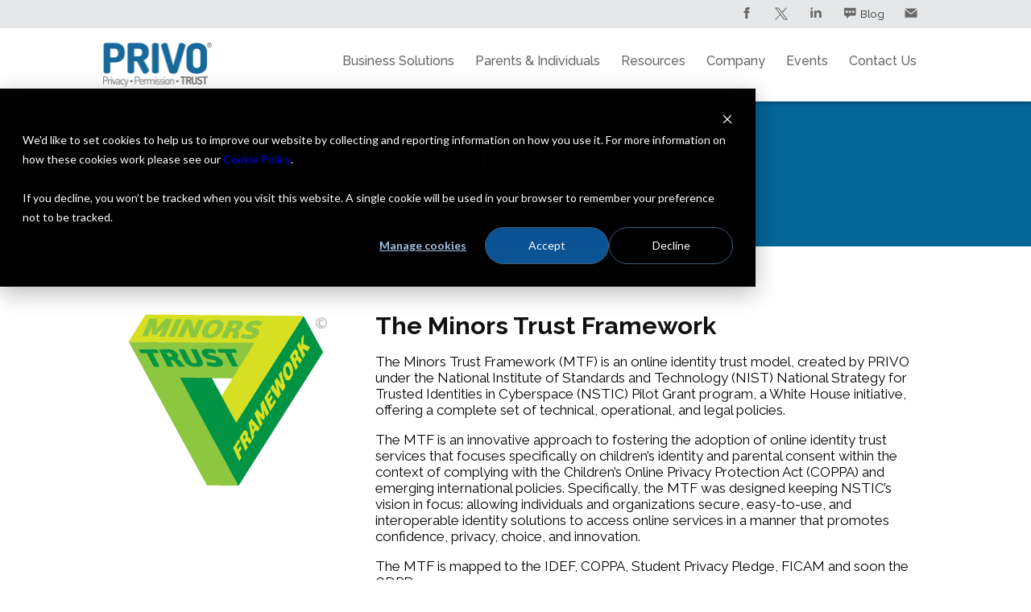

--- FILE ---
content_type: text/html; charset=UTF-8
request_url: https://www.privo.com/mtf-laws-and-regulations
body_size: 13235
content:
<!doctype html><!--[if lt IE 7]> <html class="no-js lt-ie9 lt-ie8 lt-ie7" lang="en" > <![endif]--><!--[if IE 7]>    <html class="no-js lt-ie9 lt-ie8" lang="en" >        <![endif]--><!--[if IE 8]>    <html class="no-js lt-ie9" lang="en" >               <![endif]--><!--[if gt IE 8]><!--><html class="no-js" lang="en"><!--<![endif]--><head>
    <meta charset="utf-8">
    <meta http-equiv="X-UA-Compatible" content="IE=edge,chrome=1">
    <meta name="author" content="PRIVO">
    <meta name="description" content="The Minors Trust Framework (MTF) is an online identity trust model offering a complete set of technical, operational, and legal policies.">
    <meta name="generator" content="HubSpot">
    <title>About MTF | PRIVO</title>
    <link rel="shortcut icon" href="https://www.privo.com/hubfs/favicon.ico">
    
<meta name="viewport" content="width=device-width, initial-scale=1">

    <script src="/hs/hsstatic/jquery-libs/static-1.4/jquery/jquery-1.11.2.js"></script>
<script src="/hs/hsstatic/jquery-libs/static-1.4/jquery-migrate/jquery-migrate-1.2.1.js"></script>
<script>hsjQuery = window['jQuery'];</script>
    <meta property="og:description" content="The Minors Trust Framework (MTF) is an online identity trust model offering a complete set of technical, operational, and legal policies.">
    <meta property="og:title" content="About MTF | PRIVO">
    <meta name="twitter:description" content="The Minors Trust Framework (MTF) is an online identity trust model offering a complete set of technical, operational, and legal policies.">
    <meta name="twitter:title" content="About MTF | PRIVO">

    

    
    <style>
a.cta_button{-moz-box-sizing:content-box !important;-webkit-box-sizing:content-box !important;box-sizing:content-box !important;vertical-align:middle}.hs-breadcrumb-menu{list-style-type:none;margin:0px 0px 0px 0px;padding:0px 0px 0px 0px}.hs-breadcrumb-menu-item{float:left;padding:10px 0px 10px 10px}.hs-breadcrumb-menu-divider:before{content:'›';padding-left:10px}.hs-featured-image-link{border:0}.hs-featured-image{float:right;margin:0 0 20px 20px;max-width:50%}@media (max-width: 568px){.hs-featured-image{float:none;margin:0;width:100%;max-width:100%}}.hs-screen-reader-text{clip:rect(1px, 1px, 1px, 1px);height:1px;overflow:hidden;position:absolute !important;width:1px}
</style>

<!-- Editor Styles -->
<style id="hs_editor_style" type="text/css">
#hs_cos_wrapper_module_1614287119866299  { display: block !important; padding-top: 0px !important }
#hs_cos_wrapper_module_1517591225757151  { display: block !important; padding-top: 10px !important }
#hs_cos_wrapper_module_1517591230052155  { display: block !important; padding-top: 15px !important }
</style>
    

    
<!--  Added by GoogleAnalytics4 integration -->
<script>
var _hsp = window._hsp = window._hsp || [];
window.dataLayer = window.dataLayer || [];
function gtag(){dataLayer.push(arguments);}

var useGoogleConsentModeV2 = true;
var waitForUpdateMillis = 1000;


if (!window._hsGoogleConsentRunOnce) {
  window._hsGoogleConsentRunOnce = true;

  gtag('consent', 'default', {
    'ad_storage': 'denied',
    'analytics_storage': 'denied',
    'ad_user_data': 'denied',
    'ad_personalization': 'denied',
    'wait_for_update': waitForUpdateMillis
  });

  if (useGoogleConsentModeV2) {
    _hsp.push(['useGoogleConsentModeV2'])
  } else {
    _hsp.push(['addPrivacyConsentListener', function(consent){
      var hasAnalyticsConsent = consent && (consent.allowed || (consent.categories && consent.categories.analytics));
      var hasAdsConsent = consent && (consent.allowed || (consent.categories && consent.categories.advertisement));

      gtag('consent', 'update', {
        'ad_storage': hasAdsConsent ? 'granted' : 'denied',
        'analytics_storage': hasAnalyticsConsent ? 'granted' : 'denied',
        'ad_user_data': hasAdsConsent ? 'granted' : 'denied',
        'ad_personalization': hasAdsConsent ? 'granted' : 'denied'
      });
    }]);
  }
}

gtag('js', new Date());
gtag('set', 'developer_id.dZTQ1Zm', true);
gtag('config', 'G-ELVEDFLDKT');
</script>
<script async src="https://www.googletagmanager.com/gtag/js?id=G-ELVEDFLDKT"></script>

<!-- /Added by GoogleAnalytics4 integration -->

    <link rel="canonical" href="https://www.privo.com/mtf-laws-and-regulations">

<script src="https://www.privo.com/hs-fs/hubfs/Privo-November2017/Scripts/cookie.js"></script>
<script src="https://www.privo.com/hs-fs/hubfs/Privo-November2017/Scripts/privo.js"></script>
<script src="https://www.privo.com/hs-fs/hubfs/Privo-November2017/Scripts/privo-cert-ui.js"></script>

<link rel="stylesheet" href="https://cdnjs.cloudflare.com/ajax/libs/font-awesome/4.7.0/css/font-awesome.min.css">
<meta property="og:image" content="https://www.privo.com/hubfs/MTF.png">
<meta property="og:image:width" content="852">
<meta property="og:image:height" content="757">

<meta name="twitter:image" content="https://www.privo.com/hubfs/MTF.png">


<meta property="og:url" content="https://www.privo.com/mtf-laws-and-regulations">
<meta name="twitter:card" content="summary_large_image">
<meta http-equiv="content-language" content="en">
<link rel="stylesheet" href="//7052064.fs1.hubspotusercontent-na1.net/hubfs/7052064/hub_generated/template_assets/DEFAULT_ASSET/1767118704405/template_layout.min.css">


<link rel="stylesheet" href="https://www.privo.com/hubfs/hub_generated/template_assets/1/7065887129/1744424235967/template_tabs.min.css">
<link rel="stylesheet" href="https://www.privo.com/hubfs/hub_generated/template_assets/1/7009900582/1744424235381/template_animations.min.css">
<link rel="stylesheet" href="https://www.privo.com/hubfs/hub_generated/template_assets/1/5557385761/1761155300832/template_privo-styles.css">


    <link href="https://fonts.googleapis.com/css?family=Raleway:300,400,500,700" rel="stylesheet">
<script src="https://www.privo.com/hubfs/js/functions.js"></script>

    

</head>
<body class="   hs-content-id-5628240690 hs-site-page page " style="">
    <div class="header-container-wrapper">
    <div class="header-container container-fluid">

<div class="row-fluid-wrapper row-depth-1 row-number-1 ">
<div class="row-fluid ">
<header>
<div class="span12 widget-span widget-type-global_group " style="" data-widget-type="global_group" data-x="0" data-w="12">
<div class="" data-global-widget-path="generated_global_groups/5562412716.html"><div class="row-fluid-wrapper row-depth-1 row-number-1 ">
<div class="row-fluid ">
<div class="span12 widget-span widget-type-cell header-top" style="" data-widget-type="cell" data-x="0" data-w="12">

<div class="row-fluid-wrapper row-depth-1 row-number-2 ">
<div class="row-fluid ">
<div class="span12 widget-span widget-type-cell container" style="" data-widget-type="cell" data-x="0" data-w="12">

<div class="row-fluid-wrapper row-depth-1 row-number-3 ">
<div class="row-fluid ">
<div class="span2 widget-span widget-type-space " style="" data-widget-type="space" data-x="0" data-w="2">
<div class="cell-wrapper layout-widget-wrapper">
<span id="hs_cos_wrapper_module_152005390757495" class="hs_cos_wrapper hs_cos_wrapper_widget hs_cos_wrapper_type_space" style="" data-hs-cos-general-type="widget" data-hs-cos-type="space"></span></div><!--end layout-widget-wrapper -->
</div><!--end widget-span -->
<div class="span10 widget-span widget-type-cell relative" style="" data-widget-type="cell" data-x="2" data-w="10">

<div class="row-fluid-wrapper row-depth-1 row-number-4 ">
<div class="row-fluid ">
<div class="span12 widget-span widget-type-rich_text " style="" data-widget-type="rich_text" data-x="0" data-w="12">
<div class="cell-wrapper layout-widget-wrapper">
<span id="hs_cos_wrapper_module_1517939991429122" class="hs_cos_wrapper hs_cos_wrapper_widget hs_cos_wrapper_type_rich_text" style="" data-hs-cos-general-type="widget" data-hs-cos-type="rich_text"><ul class="social-top">
<li><a href="https://www.facebook.com/PRIVOLock" target="_blank" rel="noopener"><img src="https://www.privo.com/hubfs/images/facebook.svg" alt="PRIVO Facebook" title="PRIVO Facebook" data-constrained="true" width="676" height="676" caption="false"></a></li>
<li><a href="https://twitter.com/PRIVOTrust" target="_blank" rel="noopener"><img src="//www.privo.com/hubfs/twitterX.svg" alt="twitterX" width="20" height="20" loading="lazy" style="width: 20px; height: auto; max-width: 100%;"></a></li>
<li><a href="https://www.linkedin.com/company/privo" target="_blank" rel="noopener"><img src="https://www.privo.com/hubfs/images/linkedin.svg" alt="PRIVO Linkedin" title="PRIVO Linkedin" data-constrained="true" width="676" height="676" caption="false"></a></li>
<li><a href="https://www.privo.com/blog?hsLang=en"> <img src="https://www.privo.com/hubfs/images/blog.svg" alt="Blog" title="Blog" style="margin: 0px 4px 0px 0px;" width="400" height="400">Blog</a></li>
<li><a href="https://www.privo.com/newsletter-sign-up?hsLang=en"><img src="https://www.privo.com/hubfs/images/email.svg" alt="PRIVO Newsletter" title="PRIVO Newsletter" data-constrained="true" width="676" height="676" caption="false"></a></li>
<li><a href="#" class="search"><img src="https://www.privo.com/hubfs/images/search.svg" alt="Search" title="Search" data-constrained="true" width="676" height="676" caption="false"></a></li>
</ul>
<script type="text/javascript">// <![CDATA[
var __hs_fm = {portal: 3919557, host: 'hubapi.com', blog: false};
(function(){
var fm = document.createElement('script');
fm.type = 'text/javascript'; fm.async = true;
fm.src = '//static.hubspot.com/js/fm.js';
var s = document.getElementsByTagName('script')[0]; s.parentNode.insertBefore(fm, s);
})();
// ]]></script></span>
</div><!--end layout-widget-wrapper -->
</div><!--end widget-span -->
</div><!--end row-->
</div><!--end row-wrapper -->

<div class="row-fluid-wrapper row-depth-1 row-number-5 ">
<div class="row-fluid ">
<div class="gsearchtop">
<div class="span12 widget-span widget-type-google_search container" style="display:none" data-widget-type="google_search" data-x="0" data-w="12">
<div class="cell-wrapper layout-widget-wrapper">
<span id="hs_cos_wrapper_module_152087629531295" class="hs_cos_wrapper hs_cos_wrapper_widget hs_cos_wrapper_type_google_search" style="" data-hs-cos-general-type="widget" data-hs-cos-type="google_search">        <div id="hs-search-module" class="hs-search-module hs-search-module-3424">
            <form class="hs-form">
                <div class="field" role="search">
                    <label for="hs-search-3424"></label>
                    <div class="input">
                        <input type="text" id="hs-search-3424" class="hs-input" value="">
                        <a class="hs-button primary">Search</a>
                    </div>
                </div>
            </form>
        </div>
        <script>
    function hsOnReadyGoogleSearch_3424() {
      var url           = 'http://google.com/search?q=site:' + location.protocol + '//' + location.hostname + ' ';
      var $searchModule = document.querySelector('.hs-search-module-3424');
      var $input        = $searchModule.querySelector('input');
      var $button       = $searchModule.querySelector('.hs-button.primary');
      if (false) {
          $input.value = decodeURIComponent(location.pathname.split('/').join(' ').split('.').join(' ').split('-').join(' ').split('_').join(''));
      }

      $button.addEventListener('click', function(){
          var newUrl = url + $input.value;
          var win = window.open(newUrl, '_blank');
          if (win) {
              win.focus();
          } else {
              location.href = newUrl;
          }
      });
      $input.addEventListener('keypress', function(e){
          if (e.keyCode !== 13) return;
          e.preventDefault();
          $button.click();
      });
    }

    if (document.readyState === "complete" ||
    (document.readyState !== "loading" && !document.documentElement.doScroll)
    ) {
        hsOnReadyGoogleSearch_3424();
    } else {
        document.addEventListener("DOMContentLoaded", hsOnReadyGoogleSearch_3424);
    }
</script>

</span></div><!--end layout-widget-wrapper -->
</div><!--end widget-span -->
              </div>
</div><!--end row-->
</div><!--end row-wrapper -->

<div class="row-fluid-wrapper row-depth-1 row-number-6 ">
<div class="row-fluid ">
<div class="span12 widget-span widget-type-raw_html " style="" data-widget-type="raw_html" data-x="0" data-w="12">
<div class="cell-wrapper layout-widget-wrapper">
<span id="hs_cos_wrapper_module_152087629909799" class="hs_cos_wrapper hs_cos_wrapper_widget hs_cos_wrapper_type_raw_html" style="" data-hs-cos-general-type="widget" data-hs-cos-type="raw_html"><script>
$(".search").click(function(){
$(".gsearchtop .widget-type-google_search").toggle();
});
</script></span>
</div><!--end layout-widget-wrapper -->
</div><!--end widget-span -->
</div><!--end row-->
</div><!--end row-wrapper -->

</div><!--end widget-span -->
</div><!--end row-->
</div><!--end row-wrapper -->

</div><!--end widget-span -->
</div><!--end row-->
</div><!--end row-wrapper -->

</div><!--end widget-span -->
</div><!--end row-->
</div><!--end row-wrapper -->

<div class="row-fluid-wrapper row-depth-1 row-number-7 ">
<div class="row-fluid ">
<div id="search" class="span12 widget-span widget-type-cell padding-section-sm" style="background-color:#e6e7e8; display:none" data-widget-type="cell" data-x="0" data-w="12">

<div class="row-fluid-wrapper row-depth-1 row-number-8 ">
<div class="row-fluid ">
<div class="span12 widget-span widget-type-cell container" style="" data-widget-type="cell" data-x="0" data-w="12">

<div class="row-fluid-wrapper row-depth-1 row-number-9 ">
<div class="row-fluid ">
<div class="span12 widget-span widget-type-google_search " style="" data-widget-type="google_search" data-x="0" data-w="12">
<div class="cell-wrapper layout-widget-wrapper">
<span id="hs_cos_wrapper_module_152044857854487" class="hs_cos_wrapper hs_cos_wrapper_widget hs_cos_wrapper_type_google_search" style="" data-hs-cos-general-type="widget" data-hs-cos-type="google_search">        <div id="hs-search-module" class="hs-search-module hs-search-module-5352">
            <form class="hs-form">
                <div class="field" role="search">
                    <label for="hs-search-5352"></label>
                    <div class="input">
                        <input type="text" id="hs-search-5352" class="hs-input" value="">
                        <a class="hs-button primary">Search</a>
                    </div>
                </div>
            </form>
        </div>
        <script>
    function hsOnReadyGoogleSearch_5352() {
      var url           = 'http://google.com/search?q=site:' + location.protocol + '//' + location.hostname + ' ';
      var $searchModule = document.querySelector('.hs-search-module-5352');
      var $input        = $searchModule.querySelector('input');
      var $button       = $searchModule.querySelector('.hs-button.primary');
      if (false) {
          $input.value = decodeURIComponent(location.pathname.split('/').join(' ').split('.').join(' ').split('-').join(' ').split('_').join(''));
      }

      $button.addEventListener('click', function(){
          var newUrl = url + $input.value;
          var win = window.open(newUrl, '_blank');
          if (win) {
              win.focus();
          } else {
              location.href = newUrl;
          }
      });
      $input.addEventListener('keypress', function(e){
          if (e.keyCode !== 13) return;
          e.preventDefault();
          $button.click();
      });
    }

    if (document.readyState === "complete" ||
    (document.readyState !== "loading" && !document.documentElement.doScroll)
    ) {
        hsOnReadyGoogleSearch_5352();
    } else {
        document.addEventListener("DOMContentLoaded", hsOnReadyGoogleSearch_5352);
    }
</script>

</span></div><!--end layout-widget-wrapper -->
</div><!--end widget-span -->
</div><!--end row-->
</div><!--end row-wrapper -->

</div><!--end widget-span -->
</div><!--end row-->
</div><!--end row-wrapper -->

</div><!--end widget-span -->
</div><!--end row-->
</div><!--end row-wrapper -->

<div class="row-fluid-wrapper row-depth-1 row-number-10 ">
<div class="row-fluid ">
<div class="span12 widget-span widget-type-cell container" style="" data-widget-type="cell" data-x="0" data-w="12">

<div class="row-fluid-wrapper row-depth-1 row-number-11 ">
<div class="row-fluid ">
<div class="span3 widget-span widget-type-logo logo" style="" data-widget-type="logo" data-x="0" data-w="3">
<div class="cell-wrapper layout-widget-wrapper">
<span id="hs_cos_wrapper_logo" class="hs_cos_wrapper hs_cos_wrapper_widget hs_cos_wrapper_type_logo" style="" data-hs-cos-general-type="widget" data-hs-cos-type="logo"><a href="//www.privo.com/?hsLang=en" id="hs-link-logo" style="border-width:0px;border:0px;"><img src="https://www.privo.com/hs-fs/hubfs/PRIVO.png?width=134&amp;height=55&amp;name=PRIVO.png" class="hs-image-widget " height="55" style="height: auto;width:134px;border-width:0px;border:0px;" width="134" alt="PRIVO" title="PRIVO" srcset="https://www.privo.com/hs-fs/hubfs/PRIVO.png?width=67&amp;height=28&amp;name=PRIVO.png 67w, https://www.privo.com/hs-fs/hubfs/PRIVO.png?width=134&amp;height=55&amp;name=PRIVO.png 134w, https://www.privo.com/hs-fs/hubfs/PRIVO.png?width=201&amp;height=83&amp;name=PRIVO.png 201w, https://www.privo.com/hs-fs/hubfs/PRIVO.png?width=268&amp;height=110&amp;name=PRIVO.png 268w, https://www.privo.com/hs-fs/hubfs/PRIVO.png?width=335&amp;height=138&amp;name=PRIVO.png 335w, https://www.privo.com/hs-fs/hubfs/PRIVO.png?width=402&amp;height=165&amp;name=PRIVO.png 402w" sizes="(max-width: 134px) 100vw, 134px"></a></span></div><!--end layout-widget-wrapper -->
</div><!--end widget-span -->
<div class="span9 widget-span widget-type-cell " style="" data-widget-type="cell" data-x="3" data-w="9">

<div class="row-fluid-wrapper row-depth-1 row-number-12 ">
<div class="row-fluid ">
<div class="span12 widget-span widget-type-menu custom-menu-primary" style="" data-widget-type="menu" data-x="0" data-w="12">
<div class="cell-wrapper layout-widget-wrapper">
<span id="hs_cos_wrapper_module_151793883154182" class="hs_cos_wrapper hs_cos_wrapper_widget hs_cos_wrapper_type_menu" style="" data-hs-cos-general-type="widget" data-hs-cos-type="menu"><div id="hs_menu_wrapper_module_151793883154182" class="hs-menu-wrapper active-branch flyouts hs-menu-flow-horizontal" role="navigation" data-sitemap-name="PrivoWebsite" data-menu-id="57087641088" aria-label="Navigation Menu">
 <ul role="menu" class="active-branch">
  <li class="hs-menu-item hs-menu-depth-1 hs-item-has-children" role="none"><a href="javascript:;" aria-haspopup="true" aria-expanded="false" role="menuitem">Business Solutions</a>
   <ul role="menu" class="hs-menu-children-wrapper">
    <li class="hs-menu-item hs-menu-depth-2 hs-item-has-children" role="none"><a href="javascript:;" role="menuitem">Compliance</a>
     <ul role="menu" class="hs-menu-children-wrapper">
      <li class="hs-menu-item hs-menu-depth-3" role="none"><a href="https://www.privo.com/privo-solutions-overview" role="menuitem">Overview</a></li>
      <li class="hs-menu-item hs-menu-depth-3" role="none"><a href="javascript:;" role="menuitem"><strong>Programs</strong></a></li>
      <li class="hs-menu-item hs-menu-depth-3" role="none"><a href="https://www.privo.com/coppa-safe-harbor-program" role="menuitem">COPPA Safe Harbor Program</a></li>
      <li class="hs-menu-item hs-menu-depth-3" role="none"><a href="https://www.privo.com/gdprkids" role="menuitem"><strong>GDPR</strong><em>kids</em><sup>™</sup></a></li>
      <li class="hs-menu-item hs-menu-depth-3" role="none"><a href="https://www.privo.com/children-code" role="menuitem">Children’s Code</a></li>
      <li class="hs-menu-item hs-menu-depth-3" role="none"><a href="https://www.privo.com/student-digital-privacy" role="menuitem">Student Digital Privacy</a></li>
      <li class="hs-menu-item hs-menu-depth-3" role="none"><a href="https://www.privo.com/consulting" role="menuitem">Consulting</a></li>
     </ul></li>
    <li class="hs-menu-item hs-menu-depth-2 hs-item-has-children" role="none"><a href="javascript:;" role="menuitem">Privacy Tech Platform</a>
     <ul role="menu" class="hs-menu-children-wrapper">
      <li class="hs-menu-item hs-menu-depth-3" role="none"><a href="https://www.privo.com/pid-overview" role="menuitem">Overview</a></li>
      <li class="hs-menu-item hs-menu-depth-3" role="none"><a href="javascript:;" role="menuitem"><strong>Capabilities</strong></a></li>
      <li class="hs-menu-item hs-menu-depth-3" role="none"><a href="https://www.privo.com/agegate" role="menuitem">Smart Age &amp; Role Gate™</a></li>
      <li class="hs-menu-item hs-menu-depth-3" role="none"><a href="https://www.privo.com/age-verification" role="menuitem">Age &amp; Identity Verification</a></li>
      <li class="hs-menu-item hs-menu-depth-3" role="none"><a href="https://www.privo.com/account-creation" role="menuitem">Account Creation</a></li>
      <li class="hs-menu-item hs-menu-depth-3" role="none"><a href="https://www.privo.com/verifiable-parental-consent" role="menuitem">Verifiable Parental Consent</a></li>
      <li class="hs-menu-item hs-menu-depth-3" role="none"><a href="https://www.privo.com/mpr" role="menuitem">Minors Protection Registry™</a></li>
      <li class="hs-menu-item hs-menu-depth-3" role="none"><a href="https://www.privo.com/single-sign-on" role="menuitem">Single Sign-On for Kids</a></li>
      <li class="hs-menu-item hs-menu-depth-3" role="none"><a href="https://www.privo.com/family-consent-management" role="menuitem">Family Consent Management Portal</a></li>
      <li class="hs-menu-item hs-menu-depth-3" role="none"><a href="https://www.privo.com/safe-communities" role="menuitem">Safe Communities</a></li>
     </ul></li>
    <li class="hs-menu-item hs-menu-depth-2 hs-item-has-children" role="none"><a href="javascript:;" role="menuitem">By Industry</a>
     <ul role="menu" class="hs-menu-children-wrapper">
      <li class="hs-menu-item hs-menu-depth-3" role="none"><a href="https://www.privo.com/by-industry-advertising-analytics" role="menuitem">Ad &amp; Analytic Platforms</a></li>
      <li class="hs-menu-item hs-menu-depth-3" role="none"><a href="https://www.privo.com/by-industry-age-restricted-content-products" role="menuitem">Age Restricted Content &amp; Products</a></li>
      <li class="hs-menu-item hs-menu-depth-3" role="none"><a href="https://www.privo.com/artificial-intelligence" role="menuitem">Artificial Intelligence</a></li>
      <li class="hs-menu-item hs-menu-depth-3" role="none"><a href="https://www.privo.com/by-industry-edtech" role="menuitem">Ed Tech</a></li>
      <li class="hs-menu-item hs-menu-depth-3" role="none"><a href="https://www.privo.com/by-industry-entertainment-gaming-publishing-social-media" role="menuitem">Entertainment, Gaming, Publishing, &amp; Social Media</a></li>
      <li class="hs-menu-item hs-menu-depth-3" role="none"><a href="https://www.privo.com/by-industry-healthcare" role="menuitem">Healthcare</a></li>
      <li class="hs-menu-item hs-menu-depth-3" role="none"><a href="https://www.privo.com/by-industry-health-fitness" role="menuitem">Health &amp; Fitness</a></li>
      <li class="hs-menu-item hs-menu-depth-3" role="none"><a href="https://www.privo.com/by-industry-restaurant" role="menuitem">Restaurants</a></li>
      <li class="hs-menu-item hs-menu-depth-3" role="none"><a href="https://www.privo.com/by-industry-retail" role="menuitem">Retail</a></li>
      <li class="hs-menu-item hs-menu-depth-3" role="none"><a href="https://www.privo.com/by-industry-toys-connected-play" role="menuitem">Toys &amp; Connected Play</a></li>
     </ul></li>
    <li class="hs-menu-item hs-menu-depth-2 hs-item-has-children" role="none"><a href="javascript:;" role="menuitem">By Need</a>
     <ul role="menu" class="hs-menu-children-wrapper">
      <li class="hs-menu-item hs-menu-depth-3" role="none"><a href="https://www.privo.com/engage-with-children" role="menuitem">Engage Minors</a></li>
      <li class="hs-menu-item hs-menu-depth-3" role="none"><a href="https://www.privo.com/by-need-block-minors" role="menuitem">Block Minors Out</a></li>
      <li class="hs-menu-item hs-menu-depth-3" role="none"><a href="https://www.privo.com/get-metaverse-ready-with-privo" role="menuitem">Get Metaverse Ready</a></li>
      <li class="hs-menu-item hs-menu-depth-3" role="none"><a href="https://www.privo.com/privo-solutions-overview" role="menuitem">Regulatory Compliance</a></li>
      <li class="hs-menu-item hs-menu-depth-3" role="none"><a href="https://www.privo.com/responsible-ai" role="menuitem">Responsible AI</a></li>
     </ul></li>
   </ul></li>
  <li class="hs-menu-item hs-menu-depth-1 hs-item-has-children" role="none"><a href="javascript:;" aria-haspopup="true" aria-expanded="false" role="menuitem">Parents &amp; Individuals</a>
   <ul role="menu" class="hs-menu-children-wrapper">
    <li class="hs-menu-item hs-menu-depth-2 hs-item-has-children" role="none"><a href="https://www.privo.com/parents" role="menuitem">For Parents</a>
     <ul role="menu" class="hs-menu-children-wrapper">
      <li class="hs-menu-item hs-menu-depth-3" role="none"><a href="https://www.privo.com/parents#privo-seals" role="menuitem">What do the PRIVO Seals Mean?</a></li>
      <li class="hs-menu-item hs-menu-depth-3" role="none"><a href="https://www.privo.com/parents#poweredby-privoid" role="menuitem">What does <em>Powered by</em> <span class="privo-id-sm"></span> mean?</a></li>
      <li class="hs-menu-item hs-menu-depth-3" role="none"><a href="https://www.privo.com/parents#why-is-parent-permission-required" role="menuitem">Why is Parent Permission Required?</a></li>
      <li class="hs-menu-item hs-menu-depth-3" role="none"><a href="https://www.privo.com/parents#what-is-verifiable-parental-consent" role="menuitem">What is Verifiable Parental Consent?</a></li>
      <li class="hs-menu-item hs-menu-depth-3" role="none"><a href="https://discovery.privo.com" role="menuitem" target="_blank" rel="noopener"><strong>PRIVO’s Discovery Platform:</strong> Certified apps and services<i class="fa fa-external-link" aria-hidden="true"></i></a></li>
      <li class="hs-menu-item hs-menu-depth-3" role="none"><a href="https://www.privo.com/parents#dispute-resolution" role="menuitem">Submit a Privacy Concern</a></li>
     </ul></li>
    <li class="hs-menu-item hs-menu-depth-2 hs-item-has-children" role="none"><a href="javascript:;" role="menuitem">PRIVO PROTECT</a>
     <ul role="menu" class="hs-menu-children-wrapper">
      <li class="hs-menu-item hs-menu-depth-3" role="none"><a href="https://www.privoprotect.com" role="menuitem" target="_blank" rel="noopener">Protection Registry Service <i class="fa fa-external-link" aria-hidden="true"></i></a></li>
      <li class="hs-menu-item hs-menu-depth-3" role="none"><a href="https://www.privoprotect.com/techsafety" role="menuitem" target="_blank" rel="noopener">Tech Safety Directory <i class="fa fa-external-link" aria-hidden="true"></i></a></li>
      <li class="hs-menu-item hs-menu-depth-3" role="none"><a href="https://www.privoprotect.com/conversation-starters" role="menuitem" target="_blank" rel="noopener">Conversation Starters <i class="fa fa-external-link" aria-hidden="true"></i></a></li>
     </ul></li>
   </ul></li>
  <li class="hs-menu-item hs-menu-depth-1 hs-item-has-children active-branch" role="none"><a href="javascript:;" aria-haspopup="true" aria-expanded="false" role="menuitem">Resources</a>
   <ul role="menu" class="hs-menu-children-wrapper active-branch">
    <li class="hs-menu-item hs-menu-depth-2 hs-item-has-children active-branch" role="none"><a href="javascript:;" role="menuitem">Laws &amp; Best Practices</a>
     <ul role="menu" class="hs-menu-children-wrapper active-branch">
      <li class="hs-menu-item hs-menu-depth-3" role="none"><a href="https://www.privo.com/learn-more-about-coppa" role="menuitem">COPPA</a></li>
      <li class="hs-menu-item hs-menu-depth-3" role="none"><a href="https://www.privo.com/learn-more-gdpr" role="menuitem">GDPR</a></li>
      <li class="hs-menu-item hs-menu-depth-3" role="none"><a href="https://www.privo.com/learn-more-uk-children-code" role="menuitem">UK Children's Code</a></li>
      <li class="hs-menu-item hs-menu-depth-3 active active-branch" role="none"><a href="https://www.privo.com/mtf-laws-and-regulations" role="menuitem">Minors Trust Framework</a></li>
      <li class="hs-menu-item hs-menu-depth-3" role="none"><a href="https://www.privo.com/quick-guide-regulations-landscape" role="menuitem">Quick Guide to Regulations Protecting Minors Online</a></li>
     </ul></li>
    <li class="hs-menu-item hs-menu-depth-2 hs-item-has-children" role="none"><a href="javascript:;" role="menuitem">Learn More</a>
     <ul role="menu" class="hs-menu-children-wrapper">
      <li class="hs-menu-item hs-menu-depth-3" role="none"><a href="https://www.privo.com/history-of-coppa-gdpr-violations" role="menuitem">History of COPPA &amp; GDPR Violations</a></li>
      <li class="hs-menu-item hs-menu-depth-3" role="none"><a href="https://www.privo.com/blog" role="menuitem">Blog &amp; News</a></li>
      <li class="hs-menu-item hs-menu-depth-3" role="none"><a href="https://www.privo.com/privo-webinar-watchlist" role="menuitem">Events &amp; Webinars</a></li>
      <li class="hs-menu-item hs-menu-depth-3" role="none"><a href="https://www.privo.com/privo-video-library" role="menuitem">Video Library</a></li>
      <li class="hs-menu-item hs-menu-depth-3" role="none"><a href="https://discovery.privo.com" role="menuitem" target="_blank" rel="noopener"><strong>PRIVO’s Discovery Platform:</strong> Certified apps and services<i class="fa fa-external-link" aria-hidden="true"></i></a></li>
     </ul></li>
    <li class="hs-menu-item hs-menu-depth-2 hs-item-has-children" role="none"><a href="https://www.privo.com/privo-case-studies" role="menuitem">Case Studies</a>
     <ul role="menu" class="hs-menu-children-wrapper">
      <li class="hs-menu-item hs-menu-depth-3" role="none"><a href="https://www.privo.com/playtestcloud-case-study" role="menuitem">PlaytestCloud Case Study</a></li>
      <li class="hs-menu-item hs-menu-depth-3" role="none"><a href="https://www.privo.com/singular-case-study" role="menuitem">Singular Case Study</a></li>
      <li class="hs-menu-item hs-menu-depth-3" role="none"><a href="https://www.privo.com/kidoz" role="menuitem">Kidoz Case Study</a></li>
     </ul></li>
   </ul></li>
  <li class="hs-menu-item hs-menu-depth-1 hs-item-has-children" role="none"><a href="javascript:;" aria-haspopup="true" aria-expanded="false" role="menuitem">Company</a>
   <ul role="menu" class="hs-menu-children-wrapper">
    <li class="hs-menu-item hs-menu-depth-2 hs-item-has-children" role="none"><a href="javascript:;" role="menuitem">Our Company</a>
     <ul role="menu" class="hs-menu-children-wrapper">
      <li class="hs-menu-item hs-menu-depth-3" role="none"><a href="https://www.privo.com/about-us" role="menuitem">About us</a></li>
      <li class="hs-menu-item hs-menu-depth-3" role="none"><a href="https://www.privo.com/investor-relations" role="menuitem">Investors</a></li>
      <li class="hs-menu-item hs-menu-depth-3" role="none"><a href="https://www.privo.com/corporate-responsibility" role="menuitem">Corporate Responsibility</a></li>
      <li class="hs-menu-item hs-menu-depth-3" role="none"><a href="https://www.privo.com/blog" role="menuitem">News &amp; Press</a></li>
      <li class="hs-menu-item hs-menu-depth-3" role="none"><a href="https://www.privo.com/media-relations" role="menuitem">Media Relations</a></li>
      <li class="hs-menu-item hs-menu-depth-3" role="none"><a href="https://www.privo.com/legal-stuff" role="menuitem">Legal Stuff</a></li>
      <li class="hs-menu-item hs-menu-depth-3" role="none"><a href="https://www.privo.com/newsletter-sign-up" role="menuitem">Join our Newsletter</a></li>
     </ul></li>
    <li class="hs-menu-item hs-menu-depth-2 hs-item-has-children" role="none"><a href="javascript:;" role="menuitem">Trusted &amp; Proven</a>
     <ul role="menu" class="hs-menu-children-wrapper">
      <li class="hs-menu-item hs-menu-depth-3" role="none"><a href="https://www.privo.com/trusted-proven" role="menuitem">Why PRIVO</a></li>
      <li class="hs-menu-item hs-menu-depth-3" role="none"><a href="https://www.privo.com/leadership-25" role="menuitem">Leadership</a></li>
      <li class="hs-menu-item hs-menu-depth-3" role="none"><a href="https://www.privo.com/client-testimonies" role="menuitem">Client Testimonies</a></li>
      <li class="hs-menu-item hs-menu-depth-3" role="none"><a href="https://www.privo.com/security-compliance" role="menuitem">Security &amp; Standards</a></li>
     </ul></li>
    <li class="hs-menu-item hs-menu-depth-2 hs-item-has-children" role="none"><a href="javascript:;" role="menuitem">Join Us</a>
     <ul role="menu" class="hs-menu-children-wrapper">
      <li class="hs-menu-item hs-menu-depth-3" role="none"><a href="https://www.privo.com/careers" role="menuitem">Careers</a></li>
      <li class="hs-menu-item hs-menu-depth-3" role="none"><a href="https://www.privo.com/partners" role="menuitem">Our Partner Ecosystem</a></li>
      <li class="hs-menu-item hs-menu-depth-3" role="none"><a href="https://www.privo.com/become-a-partner" role="menuitem">Become a Partner </a></li>
     </ul></li>
   </ul></li>
  <li class="hs-menu-item hs-menu-depth-1" role="none"><a href="https://www.privo.com/privo-webinar-watchlist" role="menuitem">Events</a></li>
  <li class="hs-menu-item hs-menu-depth-1" role="none"><a href="https://www.privo.com/contact" role="menuitem">Contact Us</a></li>
 </ul>
</div></span></div><!--end layout-widget-wrapper -->
</div><!--end widget-span -->
</div><!--end row-->
</div><!--end row-wrapper -->

</div><!--end widget-span -->
</div><!--end row-->
</div><!--end row-wrapper -->

<div class="row-fluid-wrapper row-depth-1 row-number-13 ">
<div class="row-fluid ">
<div class="span12 widget-span widget-type-rich_text " style="" data-widget-type="rich_text" data-x="0" data-w="12">
<div class="cell-wrapper layout-widget-wrapper">
<span id="hs_cos_wrapper_module_152092283658278" class="hs_cos_wrapper hs_cos_wrapper_widget hs_cos_wrapper_type_rich_text" style="" data-hs-cos-general-type="widget" data-hs-cos-type="rich_text"><a href="#" class="search2" id="gsearch-mobile"><img src="https://www.privo.com/hubfs/images/search.svg" alt="Search" title="Search" caption="false" data-constrained="true" width="24" height="24"></a></span>
</div><!--end layout-widget-wrapper -->
</div><!--end widget-span -->
</div><!--end row-->
</div><!--end row-wrapper -->

<div class="row-fluid-wrapper row-depth-1 row-number-14 ">
<div class="row-fluid ">
<div class="span12 widget-span widget-type-raw_html " style="" data-widget-type="raw_html" data-x="0" data-w="12">
<div class="cell-wrapper layout-widget-wrapper">
<span id="hs_cos_wrapper_module_152092284195080" class="hs_cos_wrapper hs_cos_wrapper_widget hs_cos_wrapper_type_raw_html" style="" data-hs-cos-general-type="widget" data-hs-cos-type="raw_html"><script>
$(".search2").click(function(){
$(".gsearch").toggle();
});
</script></span>
</div><!--end layout-widget-wrapper -->
</div><!--end widget-span -->
</div><!--end row-->
</div><!--end row-wrapper -->

</div><!--end widget-span -->
</div><!--end row-->
</div><!--end row-wrapper -->

<div class="row-fluid-wrapper row-depth-1 row-number-15 ">
<div class="row-fluid ">
<div class="span12 widget-span widget-type-google_search gsearch" style="display:none" data-widget-type="google_search" data-x="0" data-w="12">
<div class="cell-wrapper layout-widget-wrapper">
<span id="hs_cos_wrapper_module_152092284494382" class="hs_cos_wrapper hs_cos_wrapper_widget hs_cos_wrapper_type_google_search" style="" data-hs-cos-general-type="widget" data-hs-cos-type="google_search">        <div id="hs-search-module" class="hs-search-module hs-search-module-9677">
            <form class="hs-form">
                <div class="field" role="search">
                    <label for="hs-search-9677"></label>
                    <div class="input">
                        <input type="text" id="hs-search-9677" class="hs-input" value="">
                        <a class="hs-button primary">&gt;</a>
                    </div>
                </div>
            </form>
        </div>
        <script>
    function hsOnReadyGoogleSearch_9677() {
      var url           = 'http://google.com/search?q=site:' + location.protocol + '//' + location.hostname + ' ';
      var $searchModule = document.querySelector('.hs-search-module-9677');
      var $input        = $searchModule.querySelector('input');
      var $button       = $searchModule.querySelector('.hs-button.primary');
      if (false) {
          $input.value = decodeURIComponent(location.pathname.split('/').join(' ').split('.').join(' ').split('-').join(' ').split('_').join(''));
      }

      $button.addEventListener('click', function(){
          var newUrl = url + $input.value;
          var win = window.open(newUrl, '_blank');
          if (win) {
              win.focus();
          } else {
              location.href = newUrl;
          }
      });
      $input.addEventListener('keypress', function(e){
          if (e.keyCode !== 13) return;
          e.preventDefault();
          $button.click();
      });
    }

    if (document.readyState === "complete" ||
    (document.readyState !== "loading" && !document.documentElement.doScroll)
    ) {
        hsOnReadyGoogleSearch_9677();
    } else {
        document.addEventListener("DOMContentLoaded", hsOnReadyGoogleSearch_9677);
    }
</script>

</span></div><!--end layout-widget-wrapper -->
</div><!--end widget-span -->
</div><!--end row-->
</div><!--end row-wrapper -->
</div>
</div><!--end widget-span -->
</header>
</div><!--end row-->
</div><!--end row-wrapper -->

    </div><!--end header -->
</div><!--end header wrapper -->

<div class="body-container-wrapper">
    <div class="body-container container-fluid">

<div class="row-fluid-wrapper row-depth-1 row-number-1 ">
<div class="row-fluid ">
<div class="span12 widget-span widget-type-cell container-full top-section feature-page relative" style="" data-widget-type="cell" data-x="0" data-w="12">

<div class="row-fluid-wrapper row-depth-1 row-number-2 ">
<div class="row-fluid ">
<div class="span12 widget-span widget-type-cell container" style="" data-widget-type="cell" data-x="0" data-w="12">

<div class="row-fluid-wrapper row-depth-1 row-number-3 ">
<div class="row-fluid ">
<div class="span12 widget-span widget-type-header text-center" style="" data-widget-type="header" data-x="0" data-w="12">
<div class="cell-wrapper layout-widget-wrapper">
<span id="hs_cos_wrapper_module_1518021499879210" class="hs_cos_wrapper hs_cos_wrapper_widget hs_cos_wrapper_type_header" style="" data-hs-cos-general-type="widget" data-hs-cos-type="header"><h1>Minors Trust Framework</h1></span></div><!--end layout-widget-wrapper -->
</div><!--end widget-span -->
</div><!--end row-->
</div><!--end row-wrapper -->

<div class="row-fluid-wrapper row-depth-1 row-number-4 ">
<div class="row-fluid ">
<div class="span12 widget-span widget-type-menu breadcrumbs" style="" data-widget-type="menu" data-x="0" data-w="12">
<div class="cell-wrapper layout-widget-wrapper">
<span id="hs_cos_wrapper_module_1518021615816235" class="hs_cos_wrapper hs_cos_wrapper_widget hs_cos_wrapper_type_menu" style="" data-hs-cos-general-type="widget" data-hs-cos-type="menu"><div class="hs-breadcrumb-menu-wrapper" id="hs_menu_wrapper_module_1518021615816235" role="navigation" data-sitemap-name="PrivoWebsite" data-menu-id="5562911043">
 <ul class="hs-breadcrumb-menu">
  <li class="hs-breadcrumb-menu-item first-crumb"><a href="javascript:;" class="hs-breadcrumb-label">RESOURCES</a><span class="hs-breadcrumb-menu-divider"></span></li>
  <li class="hs-breadcrumb-menu-item last-crumb"><span class="hs-breadcrumb-label">Minors Trust Framework</span></li>
 </ul>
</div></span></div><!--end layout-widget-wrapper -->
</div><!--end widget-span -->
</div><!--end row-->
</div><!--end row-wrapper -->

</div><!--end widget-span -->
</div><!--end row-->
</div><!--end row-wrapper -->

</div><!--end widget-span -->
</div><!--end row-->
</div><!--end row-wrapper -->

<div class="row-fluid-wrapper row-depth-1 row-number-5 ">
<div class="row-fluid ">
<div class="span12 widget-span widget-type-cell padding-section" style="" data-widget-type="cell" data-x="0" data-w="12">

<div class="row-fluid-wrapper row-depth-1 row-number-6 ">
<div class="row-fluid ">
<div class="span12 widget-span widget-type-cell container" style="" data-widget-type="cell" data-x="0" data-w="12">

<div class="row-fluid-wrapper row-depth-1 row-number-7 ">
<div class="row-fluid ">
<div class="span12 widget-span widget-type-widget_container " style="" data-widget-type="widget_container" data-x="0" data-w="12">
<span id="hs_cos_wrapper_module_1520455249702237" class="hs_cos_wrapper hs_cos_wrapper_widget_container hs_cos_wrapper_type_widget_container" style="" data-hs-cos-general-type="widget_container" data-hs-cos-type="widget_container"><div id="hs_cos_wrapper_widget_1520456845310" class="hs_cos_wrapper hs_cos_wrapper_widget hs_cos_wrapper_type_custom_widget" style="" data-hs-cos-general-type="widget" data-hs-cos-type="custom_widget"><div class="img-txt">
    <div class="img-25 text-center">
        
        	<img src="https://www.privo.com/hs-fs/hubfs/Privo-November2017/Images/MTFF1.png?width=250&amp;height=220&amp;name=MTFF1.png" width="250" height="220" alt="MTFF1" srcset="https://www.privo.com/hs-fs/hubfs/Privo-November2017/Images/MTFF1.png?width=125&amp;height=110&amp;name=MTFF1.png 125w, https://www.privo.com/hs-fs/hubfs/Privo-November2017/Images/MTFF1.png?width=250&amp;height=220&amp;name=MTFF1.png 250w, https://www.privo.com/hs-fs/hubfs/Privo-November2017/Images/MTFF1.png?width=375&amp;height=330&amp;name=MTFF1.png 375w, https://www.privo.com/hs-fs/hubfs/Privo-November2017/Images/MTFF1.png?width=500&amp;height=440&amp;name=MTFF1.png 500w, https://www.privo.com/hs-fs/hubfs/Privo-November2017/Images/MTFF1.png?width=625&amp;height=550&amp;name=MTFF1.png 625w, https://www.privo.com/hs-fs/hubfs/Privo-November2017/Images/MTFF1.png?width=750&amp;height=660&amp;name=MTFF1.png 750w" sizes="(max-width: 250px) 100vw, 250px">
        
    </div>
    <div class="txt-72">
        <h2><span>The Minors Trust Framework</span></h2>
<p><span>The Minors Trust Framework (MTF) is an online identity trust model, created by PRIVO under the National Institute of Standards and Technology (NIST) National Strategy for Trusted Identities in Cyberspace (NSTIC) Pilot Grant program, a White House initiative, offering a complete set of technical, operational, and legal policies.</span></p>
<p><span>The MTF is an innovative approach to fostering the adoption of online identity trust services that focuses specifically on children’s identity and parental consent within the context of complying with the Children’s Online Privacy Protection Act (COPPA) and emerging international policies. Specifically, the MTF was designed keeping NSTIC’s vision in focus: allowing individuals and organizations secure, easy-to-use, and interoperable identity solutions to access online services in a manner that promotes confidence, privacy, choice, and innovation.</span></p>
<p><span>The MTF is mapped to the IDEF, COPPA, Student Privacy Pledge, FICAM and soon the GDPR.</span></p>
<p><span>The MTF is housed with the <a href="http://onlineprivacymatters.com" rel="noopener" target="_blank">Foundation for Technology and Privacy Outreach</a>.<br></span></p>
    </div>
</div></div>
<div id="hs_cos_wrapper_widget_1520456908859" class="hs_cos_wrapper hs_cos_wrapper_widget hs_cos_wrapper_type_raw_html" style="" data-hs-cos-general-type="widget" data-hs-cos-type="raw_html"><hr></div>
<div id="hs_cos_wrapper_widget_1520456923398" class="hs_cos_wrapper hs_cos_wrapper_widget hs_cos_wrapper_type_custom_widget" style="" data-hs-cos-general-type="widget" data-hs-cos-type="custom_widget"><div class="img-txt">
    <div class="img-25 text-center">
        
    </div>
    <div class="txt-72">
        <h2><span>The MTF encompasses</span></h2>
<div class="benefits-text">
<ul>
<li><span>Relying Party assessment, audit, and certification guidelines</span></li>
<li><span>Identity Provider certification at multiple levels of assurance</span></li>
<li><span>Interoperable policies, protocols and reference implementation allowing identity verification services, attribute providers, and credentialing authorities to engage with MTF Network members</span></li>
<li><span>Oversight by PRIVO, one of the most trusted FTC COPPA Safe Harbors</span></li>
</ul>
</div>
    </div>
</div></div></span>
</div><!--end widget-span -->
</div><!--end row-->
</div><!--end row-wrapper -->

</div><!--end widget-span -->
</div><!--end row-->
</div><!--end row-wrapper -->

</div><!--end widget-span -->
</div><!--end row-->
</div><!--end row-wrapper -->

<div class="row-fluid-wrapper row-depth-1 row-number-8 ">
<div class="row-fluid ">
<div class="span12 widget-span widget-type-cell padding-section background-cta" style="" data-widget-type="cell" data-x="0" data-w="12">

<div class="row-fluid-wrapper row-depth-1 row-number-9 ">
<div class="row-fluid ">
<div class="span12 widget-span widget-type-cell container" style="" data-widget-type="cell" data-x="0" data-w="12">

<div class="row-fluid-wrapper row-depth-1 row-number-10 ">
<div class="row-fluid ">
<div class="span6 widget-span widget-type-raw_html " style="" data-widget-type="raw_html" data-x="0" data-w="6">
<div class="cell-wrapper layout-widget-wrapper">
<span id="hs_cos_wrapper_module_1518107600091243" class="hs_cos_wrapper hs_cos_wrapper_widget hs_cos_wrapper_type_raw_html" style="" data-hs-cos-general-type="widget" data-hs-cos-type="raw_html"></span>
</div><!--end layout-widget-wrapper -->
</div><!--end widget-span -->
<div class="span6 widget-span widget-type-cell white-text" style="" data-widget-type="cell" data-x="6" data-w="6">

<div class="row-fluid-wrapper row-depth-1 row-number-11 ">
<div class="row-fluid ">
<div class="span12 widget-span widget-type-header " style="" data-widget-type="header" data-x="0" data-w="12">
<div class="cell-wrapper layout-widget-wrapper">
<span id="hs_cos_wrapper_module_1518107343317221" class="hs_cos_wrapper hs_cos_wrapper_widget hs_cos_wrapper_type_header" style="" data-hs-cos-general-type="widget" data-hs-cos-type="header"><h2>Need more information?</h2></span></div><!--end layout-widget-wrapper -->
</div><!--end widget-span -->
</div><!--end row-->
</div><!--end row-wrapper -->

<div class="row-fluid-wrapper row-depth-1 row-number-12 ">
<div class="row-fluid ">
<div class="span12 widget-span widget-type-cta " style="" data-widget-type="cta" data-x="0" data-w="12">
<div class="cell-wrapper layout-widget-wrapper">
<span id="hs_cos_wrapper_module_1518019687523118" class="hs_cos_wrapper hs_cos_wrapper_widget hs_cos_wrapper_type_cta" style="" data-hs-cos-general-type="widget" data-hs-cos-type="cta"><!--HubSpot Call-to-Action Code --><span class="hs-cta-wrapper" id="hs-cta-wrapper-0a51bf1f-2c8f-45d9-a4ff-039670d42276"><span class="hs-cta-node hs-cta-0a51bf1f-2c8f-45d9-a4ff-039670d42276" id="hs-cta-0a51bf1f-2c8f-45d9-a4ff-039670d42276"><!--[if lte IE 8]><div id="hs-cta-ie-element"></div><![endif]--><a href="https://cta-redirect.hubspot.com/cta/redirect/3919557/0a51bf1f-2c8f-45d9-a4ff-039670d42276" target="_blank" rel="noopener"><img class="hs-cta-img" id="hs-cta-img-0a51bf1f-2c8f-45d9-a4ff-039670d42276" style="border-width:0px;" src="https://no-cache.hubspot.com/cta/default/3919557/0a51bf1f-2c8f-45d9-a4ff-039670d42276.png" alt="Contact us"></a></span><script charset="utf-8" src="/hs/cta/cta/current.js"></script><script type="text/javascript"> hbspt.cta._relativeUrls=true;hbspt.cta.load(3919557, '0a51bf1f-2c8f-45d9-a4ff-039670d42276', {"useNewLoader":"true","region":"na1"}); </script></span><!-- end HubSpot Call-to-Action Code --></span></div><!--end layout-widget-wrapper -->
</div><!--end widget-span -->
</div><!--end row-->
</div><!--end row-wrapper -->

</div><!--end widget-span -->
</div><!--end row-->
</div><!--end row-wrapper -->

</div><!--end widget-span -->
</div><!--end row-->
</div><!--end row-wrapper -->

</div><!--end widget-span -->
</div><!--end row-->
</div><!--end row-wrapper -->

<div class="row-fluid-wrapper row-depth-1 row-number-13 ">
<div class="row-fluid ">
<div id="relresource" class="span12 widget-span widget-type-cell padding-section" style="" data-widget-type="cell" data-x="0" data-w="12">

<div class="row-fluid-wrapper row-depth-1 row-number-14 ">
<div class="row-fluid ">
<div class="span12 widget-span widget-type-cell container" style="" data-widget-type="cell" data-x="0" data-w="12">

<div class="row-fluid-wrapper row-depth-1 row-number-15 ">
<div class="row-fluid ">
<div class="span12 widget-span widget-type-header text-center" style="" data-widget-type="header" data-x="0" data-w="12">
<div class="cell-wrapper layout-widget-wrapper">
<span id="hs_cos_wrapper_module_1518020879371154" class="hs_cos_wrapper hs_cos_wrapper_widget hs_cos_wrapper_type_header" style="" data-hs-cos-general-type="widget" data-hs-cos-type="header"><h2></h2></span></div><!--end layout-widget-wrapper -->
</div><!--end widget-span -->
</div><!--end row-->
</div><!--end row-wrapper -->

<div class="row-fluid-wrapper row-depth-1 row-number-16 ">
<div class="row-fluid ">
<div class="span12 widget-span widget-type-widget_container relresource-col" style="width:100%; margin-left:auto; margin-right:auto" data-widget-type="widget_container" data-x="0" data-w="12">
<span id="hs_cos_wrapper_module_151833412143655" class="hs_cos_wrapper hs_cos_wrapper_widget_container hs_cos_wrapper_type_widget_container" style="" data-hs-cos-general-type="widget_container" data-hs-cos-type="widget_container"></span>
</div><!--end widget-span -->
</div><!--end row-->
</div><!--end row-wrapper -->

</div><!--end widget-span -->
</div><!--end row-->
</div><!--end row-wrapper -->

</div><!--end widget-span -->
</div><!--end row-->
</div><!--end row-wrapper -->

    </div><!--end body -->
</div><!--end body wrapper -->

<div class="footer-container-wrapper">
    <div class="footer-container container-fluid">

<div class="row-fluid-wrapper row-depth-1 row-number-1 ">
<div class="row-fluid ">
<div class="span12 widget-span widget-type-global_group " style="" data-widget-type="global_group" data-x="0" data-w="12">
<div class="" data-global-widget-path="generated_global_groups/5562049932.html"><div class="row-fluid-wrapper row-depth-1 row-number-1 ">
<div class="row-fluid ">
<div class="span12 widget-span widget-type-cell footer" style="" data-widget-type="cell" data-x="0" data-w="12">

<div class="row-fluid-wrapper row-depth-1 row-number-2 ">
<div class="row-fluid ">
<div class="span12 widget-span widget-type-cell container" style="" data-widget-type="cell" data-x="0" data-w="12">

<div class="row-fluid-wrapper row-depth-1 row-number-3 ">
<div class="row-fluid ">
<div class="span8 widget-span widget-type-cell footermenu" style="" data-widget-type="cell" data-x="0" data-w="8">

<div class="row-fluid-wrapper row-depth-1 row-number-4 ">
<div class="row-fluid ">
<div class="span12 widget-span widget-type-custom_widget " style="" data-widget-type="custom_widget" data-x="0" data-w="12">
<div id="hs_cos_wrapper_module_1648836870459842" class="hs_cos_wrapper hs_cos_wrapper_widget hs_cos_wrapper_type_module widget-type-menu" style="" data-hs-cos-general-type="widget" data-hs-cos-type="module">
<span id="hs_cos_wrapper_module_1648836870459842_" class="hs_cos_wrapper hs_cos_wrapper_widget hs_cos_wrapper_type_menu" style="" data-hs-cos-general-type="widget" data-hs-cos-type="menu"><div id="hs_menu_wrapper_module_1648836870459842_" class="hs-menu-wrapper active-branch no-flyouts hs-menu-flow-horizontal" role="navigation" data-sitemap-name="default" data-menu-id="59357060872" aria-label="Navigation Menu">
 <ul role="menu">
  <li class="hs-menu-item hs-menu-depth-1 hs-item-has-children" role="none"><a href="javascript:;" aria-haspopup="true" aria-expanded="false" role="menuitem">Company</a>
   <ul role="menu" class="hs-menu-children-wrapper">
    <li class="hs-menu-item hs-menu-depth-2" role="none"><a href="https://www.privo.com/about-us-1" role="menuitem">About Us</a></li>
    <li class="hs-menu-item hs-menu-depth-2" role="none"><a href="https://www.privo.com/trusted-proven-1" role="menuitem">Why PRIVO</a></li>
    <li class="hs-menu-item hs-menu-depth-2" role="none"><a href="https://www.privo.com/leadership-25" role="menuitem">Leadership</a></li>
    <li class="hs-menu-item hs-menu-depth-2" role="none"><a href="https://www.privo.com/blog" role="menuitem">News &amp; Blog</a></li>
    <li class="hs-menu-item hs-menu-depth-2" role="none"><a href="https://www.privo.com/security-compliance" role="menuitem">Security</a></li>
    <li class="hs-menu-item hs-menu-depth-2" role="none"><a href="https://www.privo.com/corporate-responsibility" role="menuitem">Corporate Responsibility</a></li>
    <li class="hs-menu-item hs-menu-depth-2" role="none"><a href="https://www.privo.com/media-relations" role="menuitem">Media Relations</a></li>
    <li class="hs-menu-item hs-menu-depth-2" role="none"><a href="https://www.privo.com/contact" role="menuitem">Contact Us</a></li>
    <li class="hs-menu-item hs-menu-depth-2" role="none"><a href="https://www.privo.com/newsletter-sign-up" role="menuitem">Join our Newsletter</a></li>
   </ul></li>
  <li class="hs-menu-item hs-menu-depth-1 hs-item-has-children" role="none"><a href="javascript:;" aria-haspopup="true" aria-expanded="false" role="menuitem">Regulatory Compliance</a>
   <ul role="menu" class="hs-menu-children-wrapper">
    <li class="hs-menu-item hs-menu-depth-2" role="none"><a href="https://www.privo.com/coppa-safe-harbor-program" role="menuitem">COPPA Safe Harbor Program</a></li>
    <li class="hs-menu-item hs-menu-depth-2" role="none"><a href="https://www.privo.com/gdprkids" role="menuitem"><strong>GDPR</strong><em>kids</em><sup>™</sup></a></li>
    <li class="hs-menu-item hs-menu-depth-2" role="none"><a href="https://www.privo.com/student-digital-privacy" role="menuitem">Student Digital Privacy</a></li>
    <li class="hs-menu-item hs-menu-depth-2" role="none"><a href="https://www.privo.com/consulting" role="menuitem">Consulting</a></li>
   </ul></li>
  <li class="hs-menu-item hs-menu-depth-1 hs-item-has-children" role="none"><a href="javascript:;" aria-haspopup="true" aria-expanded="false" role="menuitem">Privacy Tech</a>
   <ul role="menu" class="hs-menu-children-wrapper">
    <li class="hs-menu-item hs-menu-depth-2" role="none"><a href="https://www.privo.com/agegate" role="menuitem">Smart Age &amp; Role Gate<sup>™</sup></a></li>
    <li class="hs-menu-item hs-menu-depth-2" role="none"><a href="https://www.privo.com/age-verification" role="menuitem">Age &amp; Identity Verification</a></li>
    <li class="hs-menu-item hs-menu-depth-2" role="none"><a href="https://www.privo.com/account-creation" role="menuitem">Account Creation</a></li>
    <li class="hs-menu-item hs-menu-depth-2" role="none"><a href="https://www.privo.com/verifiable-parental-consent" role="menuitem">Verifiable Parental Consent </a></li>
    <li class="hs-menu-item hs-menu-depth-2" role="none"><a href="https://www.privo.com/mpr" role="menuitem">Minors Protection Registry</a></li>
    <li class="hs-menu-item hs-menu-depth-2" role="none"><a href="https://www.privo.com/single-sign-on" role="menuitem">Family Friendly Single Sign-On</a></li>
    <li class="hs-menu-item hs-menu-depth-2" role="none"><a href="https://www.privo.com/family-consent-management" role="menuitem">Family Consent Management Portal</a></li>
    <li class="hs-menu-item hs-menu-depth-2" role="none"><a href="https://www.privo.com/safe-communities" role="menuitem">Safe Communities</a></li>
    <li class="hs-menu-item hs-menu-depth-2" role="none"><a href="https://www.privo.com/blog/buy-vs-build" role="menuitem">Buy vs Build</a></li>
   </ul></li>
  <li class="hs-menu-item hs-menu-depth-1 hs-item-has-children" role="none"><a href="javascript:;" aria-haspopup="true" aria-expanded="false" role="menuitem">By Need</a>
   <ul role="menu" class="hs-menu-children-wrapper">
    <li class="hs-menu-item hs-menu-depth-2" role="none"><a href="https://www.privo.com/privo-solutions-overview" role="menuitem">Regulatory Compliance</a></li>
    <li class="hs-menu-item hs-menu-depth-2" role="none"><a href="https://www.privo.com/engage-with-children" role="menuitem">Engage Minors</a></li>
    <li class="hs-menu-item hs-menu-depth-2" role="none"><a href="https://www.privo.com/by-need-block-minors" role="menuitem">Block Minors</a></li>
   </ul></li>
 </ul>
</div></span></div>

</div><!--end widget-span -->
</div><!--end row-->
</div><!--end row-wrapper -->

</div><!--end widget-span -->
<div class="span2 widget-span widget-type-cell mob-w50 footer-col2" style="" data-widget-type="cell" data-x="8" data-w="2">

<div class="row-fluid-wrapper row-depth-1 row-number-5 ">
<div class="row-fluid ">
<div class="span12 widget-span widget-type-rich_text " style="" data-widget-type="rich_text" data-x="0" data-w="12">
<div class="cell-wrapper layout-widget-wrapper">
<span id="hs_cos_wrapper_module_151750073741937" class="hs_cos_wrapper hs_cos_wrapper_widget hs_cos_wrapper_type_rich_text" style="" data-hs-cos-general-type="widget" data-hs-cos-type="rich_text"><h4>Let's connect!</h4>
<ul class="social-footer">
<li><a href="https://www.facebook.com/PRIVOLock" target="_blank" rel="noopener"><img src="https://www.privo.com/hubfs/images/facebook-circle.svg" alt="PRIVO Facebook" title="PRIVO Facebook" data-constrained="true" width="676" height="676" caption="false">Facebook</a></li>
<li><a href="https://twitter.com/PRIVOTrust" target="_blank" rel="noopener"><img src="//www.privo.com/hubfs/twitterX-circle.svg" alt="twitterX-circle" width="24" loading="lazy" style="width: 24px; height: auto; max-width: 100%;">Twitter</a></li>
<li><a href="https://www.linkedin.com/company/privo" target="_blank" rel="noopener"><img src="https://www.privo.com/hubfs/images/linkedin-circle.svg" alt="PRIVO Linkedin" title="PRIVO Linkedin" data-constrained="true" width="676" height="676" caption="false">Linkedin</a></li>
<li><a href="https://www.privo.com/blog?hsLang=en"><img src="https://www.privo.com/hubfs/images/blog-circle.svg" alt="PRIVO Blog" title="PRIVO Blog" data-constrained="true" width="676" height="676" caption="false">Blog</a></li>
<li><a href="https://www.privo.com/newsletter-sign-up?hsLang=en"><img src="https://www.privo.com/hubfs/nwsltr-circle.svg" alt="PRIVO Newsletter" title="PRIVO Newsletter" data-constrained="true" width="676" height="676" caption="false">Newsletter</a></li>
</ul></span>
</div><!--end layout-widget-wrapper -->
</div><!--end widget-span -->
</div><!--end row-->
</div><!--end row-wrapper -->

<div class="row-fluid-wrapper row-depth-1 row-number-6 ">
<div class="row-fluid ">
<div class="span12 widget-span widget-type-linked_image margintop-30 logo3" style="float:center" data-widget-type="linked_image" data-x="0" data-w="12">
<div class="cell-wrapper layout-widget-wrapper">
<span id="hs_cos_wrapper_module_1734125359027250" class="hs_cos_wrapper hs_cos_wrapper_widget hs_cos_wrapper_type_linked_image" style="" data-hs-cos-general-type="widget" data-hs-cos-type="linked_image"><a href="https://inspiredinternet.org/pledge-signatories/" target="true" id="hs-link-module_1734125359027250" style="border-width:0px;border:0px;"><img src="https://www.privo.com/hs-fs/hubfs/Inspired-Internet-Pledge_Trustmark_Signatory.png?width=100&amp;height=142&amp;name=Inspired-Internet-Pledge_Trustmark_Signatory.png" class="hs-image-widget " width="100" height="142" style="max-width: 100%; height: auto;" alt="Inspired-Internet-Pledge_Trustmark_Signatory" title="Inspired-Internet-Pledge_Trustmark_Signatory" srcset="https://www.privo.com/hs-fs/hubfs/Inspired-Internet-Pledge_Trustmark_Signatory.png?width=50&amp;height=71&amp;name=Inspired-Internet-Pledge_Trustmark_Signatory.png 50w, https://www.privo.com/hs-fs/hubfs/Inspired-Internet-Pledge_Trustmark_Signatory.png?width=100&amp;height=142&amp;name=Inspired-Internet-Pledge_Trustmark_Signatory.png 100w, https://www.privo.com/hs-fs/hubfs/Inspired-Internet-Pledge_Trustmark_Signatory.png?width=150&amp;height=213&amp;name=Inspired-Internet-Pledge_Trustmark_Signatory.png 150w, https://www.privo.com/hs-fs/hubfs/Inspired-Internet-Pledge_Trustmark_Signatory.png?width=200&amp;height=284&amp;name=Inspired-Internet-Pledge_Trustmark_Signatory.png 200w, https://www.privo.com/hs-fs/hubfs/Inspired-Internet-Pledge_Trustmark_Signatory.png?width=250&amp;height=355&amp;name=Inspired-Internet-Pledge_Trustmark_Signatory.png 250w, https://www.privo.com/hs-fs/hubfs/Inspired-Internet-Pledge_Trustmark_Signatory.png?width=300&amp;height=426&amp;name=Inspired-Internet-Pledge_Trustmark_Signatory.png 300w" sizes="(max-width: 100px) 100vw, 100px"></a></span></div><!--end layout-widget-wrapper -->
</div><!--end widget-span -->
</div><!--end row-->
</div><!--end row-wrapper -->

<div class="row-fluid-wrapper row-depth-1 row-number-7 ">
<div class="row-fluid ">
<div class="span12 widget-span widget-type-linked_image margintop-30 logo3" style="float:center" data-widget-type="linked_image" data-x="0" data-w="12">
<div class="cell-wrapper layout-widget-wrapper">
<span id="hs_cos_wrapper_module_1734120156378145" class="hs_cos_wrapper hs_cos_wrapper_widget hs_cos_wrapper_type_linked_image" style="" data-hs-cos-general-type="widget" data-hs-cos-type="linked_image"></span></div><!--end layout-widget-wrapper -->
</div><!--end widget-span -->
</div><!--end row-->
</div><!--end row-wrapper -->

</div><!--end widget-span -->
<div class="span2 widget-span widget-type-cell mob-w50 footer-col3" style="" data-widget-type="cell" data-x="10" data-w="2">

<div class="row-fluid-wrapper row-depth-1 row-number-8 ">
<div class="row-fluid ">
<div class="span12 widget-span widget-type-rich_text " style="" data-widget-type="rich_text" data-x="0" data-w="12">
<div class="cell-wrapper layout-widget-wrapper">
<span id="hs_cos_wrapper_module_151759029621173" class="hs_cos_wrapper hs_cos_wrapper_widget hs_cos_wrapper_type_rich_text" style="" data-hs-cos-general-type="widget" data-hs-cos-type="rich_text"><h4><span>Contact us</span></h4>
<p><span>703.569.0504 Phone<br></span><br><a href="https://www.privo.com/contact?hsLang=en" rel="noopener" class="btn btn-sm btn-signup">Send us a message</a></p></span>
</div><!--end layout-widget-wrapper -->
</div><!--end widget-span -->
</div><!--end row-->
</div><!--end row-wrapper -->

<div class="row-fluid-wrapper row-depth-1 row-number-9 ">
<div class="row-fluid ">
<div class="span12 widget-span widget-type-linked_image margintop-30 logo3" style="float:center" data-widget-type="linked_image" data-x="0" data-w="12">
<div class="cell-wrapper layout-widget-wrapper">
<span id="hs_cos_wrapper_module_1614287119866299" class="hs_cos_wrapper hs_cos_wrapper_widget hs_cos_wrapper_type_linked_image" style="" data-hs-cos-general-type="widget" data-hs-cos-type="linked_image"><a href="https://www.bsigroup.com/en-GB/validate-bsi-issued-certificates/client-directory-certificate/IS%20779949" target="true" id="hs-link-module_1614287119866299" style="border-width:0px;border:0px;"><img src="https://www.privo.com/hubfs/bsi.svg" class="hs-image-widget " width="218" height="110" style="max-width: 100%; height: auto;" alt="bsi" title="bsi"></a></span></div><!--end layout-widget-wrapper -->
</div><!--end widget-span -->
</div><!--end row-->
</div><!--end row-wrapper -->

<div class="row-fluid-wrapper row-depth-1 row-number-10 ">
<div class="row-fluid ">
<div class="span12 widget-span widget-type-linked_image logo1" style="float:left; max-width:124px;" data-widget-type="linked_image" data-x="0" data-w="12">
<div class="cell-wrapper layout-widget-wrapper">
<span id="hs_cos_wrapper_module_1517591225757151" class="hs_cos_wrapper hs_cos_wrapper_widget hs_cos_wrapper_type_linked_image" style="" data-hs-cos-general-type="widget" data-hs-cos-type="linked_image"><a href="https://www.privo.com/privo-solutions-overview?hsLang=en" target="true" id="hs-link-module_1517591225757151" style="border-width:0px;border:0px;"><img src="https://www.privo.com/hs-fs/hubfs/images/PRIVO_Shield_Mobile1.png?width=92&amp;name=PRIVO_Shield_Mobile1.png" class="hs-image-widget " style="width:92px;border-width:0px;border:0px;" width="92" alt="PRIVO_Shield_Mobile1" title="PRIVO_Shield_Mobile1" srcset="https://www.privo.com/hs-fs/hubfs/images/PRIVO_Shield_Mobile1.png?width=46&amp;name=PRIVO_Shield_Mobile1.png 46w, https://www.privo.com/hs-fs/hubfs/images/PRIVO_Shield_Mobile1.png?width=92&amp;name=PRIVO_Shield_Mobile1.png 92w, https://www.privo.com/hs-fs/hubfs/images/PRIVO_Shield_Mobile1.png?width=138&amp;name=PRIVO_Shield_Mobile1.png 138w, https://www.privo.com/hs-fs/hubfs/images/PRIVO_Shield_Mobile1.png?width=184&amp;name=PRIVO_Shield_Mobile1.png 184w, https://www.privo.com/hs-fs/hubfs/images/PRIVO_Shield_Mobile1.png?width=230&amp;name=PRIVO_Shield_Mobile1.png 230w, https://www.privo.com/hs-fs/hubfs/images/PRIVO_Shield_Mobile1.png?width=276&amp;name=PRIVO_Shield_Mobile1.png 276w" sizes="(max-width: 92px) 100vw, 92px"></a></span></div><!--end layout-widget-wrapper -->
</div><!--end widget-span -->
</div><!--end row-->
</div><!--end row-wrapper -->

<div class="row-fluid-wrapper row-depth-1 row-number-11 ">
<div class="row-fluid ">
<div class="span12 widget-span widget-type-linked_image logo2" style="float:left" data-widget-type="linked_image" data-x="0" data-w="12">
<div class="cell-wrapper layout-widget-wrapper">
<span id="hs_cos_wrapper_module_1517591230052155" class="hs_cos_wrapper hs_cos_wrapper_widget hs_cos_wrapper_type_linked_image" style="" data-hs-cos-general-type="widget" data-hs-cos-type="linked_image"></span></div><!--end layout-widget-wrapper -->
</div><!--end widget-span -->
</div><!--end row-->
</div><!--end row-wrapper -->

</div><!--end widget-span -->
</div><!--end row-->
</div><!--end row-wrapper -->

</div><!--end widget-span -->
</div><!--end row-->
</div><!--end row-wrapper -->

<div class="row-fluid-wrapper row-depth-1 row-number-12 ">
<div class="row-fluid ">
<div class="span12 widget-span widget-type-cell container" style="display:none" data-widget-type="cell" data-x="0" data-w="12">

<div class="row-fluid-wrapper row-depth-1 row-number-13 ">
<div class="row-fluid ">
<div class="span2 widget-span widget-type-cell " style="" data-widget-type="cell" data-x="0" data-w="2">

<div class="row-fluid-wrapper row-depth-1 row-number-14 ">
<div class="row-fluid ">
<div class="span12 widget-span widget-type-rich_text " style="" data-widget-type="rich_text" data-x="0" data-w="12">
<div class="cell-wrapper layout-widget-wrapper">
<span id="hs_cos_wrapper_module_1648836539704510" class="hs_cos_wrapper hs_cos_wrapper_widget hs_cos_wrapper_type_rich_text" style="" data-hs-cos-general-type="widget" data-hs-cos-type="rich_text"><h4>Let's connect!</h4>
<ul class="social-footer">
<li><a href="https://www.facebook.com/PRIVOLock" target="_blank"><img src="https://www.privo.com/hubfs/images/facebook-circle.svg" alt="PRIVO Facebook" title="PRIVO Facebook" caption="false" data-constrained="true" width="676" height="676">Facebook</a></li>
<li><a href="https://twitter.com/PRIVOTrust" target="_blank"><img src="https://www.privo.com/hubfs/images/twitter-circle.svg" alt="PRIVO Twitter" title="PRIVO Twitter" caption="false" data-constrained="true" width="676" height="676">Twitter</a></li>
<li><a href="https://www.linkedin.com/company/privo" target="_blank"><img src="https://www.privo.com/hubfs/images/linkedin-circle.svg" alt="PRIVO Linkedin" title="PRIVO Linkedin" caption="false" data-constrained="true" width="676" height="676">Linkedin</a></li>
<li><a href="https://www.privo.com/blog?hsLang=en"><img src="https://www.privo.com/hubfs/images/blog-circle.svg" alt="PRIVO Blog" title="PRIVO Blog" caption="false" data-constrained="true" width="676" height="676">Blog</a></li>
</ul></span>
</div><!--end layout-widget-wrapper -->
</div><!--end widget-span -->
</div><!--end row-->
</div><!--end row-wrapper -->

</div><!--end widget-span -->
<div class="span2 widget-span widget-type-cell " style="" data-widget-type="cell" data-x="2" data-w="2">

<div class="row-fluid-wrapper row-depth-1 row-number-15 ">
<div class="row-fluid ">
<div class="span12 widget-span widget-type-rich_text " style="" data-widget-type="rich_text" data-x="0" data-w="12">
<div class="cell-wrapper layout-widget-wrapper">
<span id="hs_cos_wrapper_module_1648836539704512" class="hs_cos_wrapper hs_cos_wrapper_widget hs_cos_wrapper_type_rich_text" style="" data-hs-cos-general-type="widget" data-hs-cos-type="rich_text"><h4><span>Contact us</span></h4>
<p><span>703.569.0504 Phone</span><br><span>email:<span>&nbsp;</span></span><a href="mailto:info@privo.com">info@privo.com</a></p></span>
</div><!--end layout-widget-wrapper -->
</div><!--end widget-span -->
</div><!--end row-->
</div><!--end row-wrapper -->

</div><!--end widget-span -->
<div class="span3 widget-span widget-type-cell " style="" data-widget-type="cell" data-x="4" data-w="3">

<div class="row-fluid-wrapper row-depth-1 row-number-16 ">
<div class="row-fluid ">
<div class="span12 widget-span widget-type-rich_text " style="" data-widget-type="rich_text" data-x="0" data-w="12">
<div class="cell-wrapper layout-widget-wrapper">
<span id="hs_cos_wrapper_module_1648836539704514" class="hs_cos_wrapper hs_cos_wrapper_widget hs_cos_wrapper_type_rich_text" style="" data-hs-cos-general-type="widget" data-hs-cos-type="rich_text"><h4><span>Hey, let’s be friends!</span></h4>
<p>Stay on top of the digital kids industry- looking at online privacy, data security &amp; latest trends</p>
<p><a href="https://www.privo.com/newsletter-sign-up?hsLang=en" class="btn btn-sm btn-signup">Sign up for our Newsletter</a></p></span>
</div><!--end layout-widget-wrapper -->
</div><!--end widget-span -->
</div><!--end row-->
</div><!--end row-wrapper -->

</div><!--end widget-span -->
<div class="span2 widget-span widget-type-cell text-center" style="" data-widget-type="cell" data-x="7" data-w="2">

<div class="row-fluid-wrapper row-depth-1 row-number-17 ">
<div class="row-fluid ">
<div class="span12 widget-span widget-type-linked_image " style="float:center" data-widget-type="linked_image" data-x="0" data-w="12">
<div class="cell-wrapper layout-widget-wrapper">
<span id="hs_cos_wrapper_module_1648836539704516" class="hs_cos_wrapper hs_cos_wrapper_widget hs_cos_wrapper_type_linked_image" style="" data-hs-cos-general-type="widget" data-hs-cos-type="linked_image"><a href="https://www.idsalliance.org/identity-management-day-2022-champions/" target="true" id="hs-link-module_1648836539704516" style="border-width:0px;border:0px;"><img src="https://www.privo.com/hs-fs/hubfs/Logo%202@4x.png?width=314&amp;height=161&amp;name=Logo%202@4x.png" class="hs-image-widget " width="314" height="161" style="max-width: 100%; height: auto;" alt="Logo 2@4x" title="Logo 2@4x" srcset="https://www.privo.com/hs-fs/hubfs/Logo%202@4x.png?width=157&amp;height=81&amp;name=Logo%202@4x.png 157w, https://www.privo.com/hs-fs/hubfs/Logo%202@4x.png?width=314&amp;height=161&amp;name=Logo%202@4x.png 314w, https://www.privo.com/hs-fs/hubfs/Logo%202@4x.png?width=471&amp;height=242&amp;name=Logo%202@4x.png 471w, https://www.privo.com/hs-fs/hubfs/Logo%202@4x.png?width=628&amp;height=322&amp;name=Logo%202@4x.png 628w, https://www.privo.com/hs-fs/hubfs/Logo%202@4x.png?width=785&amp;height=403&amp;name=Logo%202@4x.png 785w, https://www.privo.com/hs-fs/hubfs/Logo%202@4x.png?width=942&amp;height=483&amp;name=Logo%202@4x.png 942w" sizes="(max-width: 314px) 100vw, 314px"></a></span></div><!--end layout-widget-wrapper -->
</div><!--end widget-span -->
</div><!--end row-->
</div><!--end row-wrapper -->

</div><!--end widget-span -->
<div class="span2 widget-span widget-type-cell text-center" style="" data-widget-type="cell" data-x="9" data-w="2">

<div class="row-fluid-wrapper row-depth-1 row-number-18 ">
<div class="row-fluid ">
<div class="span12 widget-span widget-type-linked_image " style="float:left" data-widget-type="linked_image" data-x="0" data-w="12">
<div class="cell-wrapper layout-widget-wrapper">
<span id="hs_cos_wrapper_module_1648836539704518" class="hs_cos_wrapper hs_cos_wrapper_widget hs_cos_wrapper_type_linked_image" style="" data-hs-cos-general-type="widget" data-hs-cos-type="linked_image"><a href="https://studentprivacypledge.org/" target="true" id="hs-link-module_1648836539704518" style="border-width:0px;border:0px;"><img src="https://www.privo.com/hs-fs/hubfs/images/student-privacy-pledge-signatory.png?width=153&amp;name=student-privacy-pledge-signatory.png" class="hs-image-widget " style="width:153px;border-width:0px;border:0px;" width="153" alt="student-privacy-pledge-signatory.png" title="student-privacy-pledge-signatory.png" srcset="https://www.privo.com/hs-fs/hubfs/images/student-privacy-pledge-signatory.png?width=77&amp;name=student-privacy-pledge-signatory.png 77w, https://www.privo.com/hs-fs/hubfs/images/student-privacy-pledge-signatory.png?width=153&amp;name=student-privacy-pledge-signatory.png 153w, https://www.privo.com/hs-fs/hubfs/images/student-privacy-pledge-signatory.png?width=230&amp;name=student-privacy-pledge-signatory.png 230w, https://www.privo.com/hs-fs/hubfs/images/student-privacy-pledge-signatory.png?width=306&amp;name=student-privacy-pledge-signatory.png 306w, https://www.privo.com/hs-fs/hubfs/images/student-privacy-pledge-signatory.png?width=383&amp;name=student-privacy-pledge-signatory.png 383w, https://www.privo.com/hs-fs/hubfs/images/student-privacy-pledge-signatory.png?width=459&amp;name=student-privacy-pledge-signatory.png 459w" sizes="(max-width: 153px) 100vw, 153px"></a></span></div><!--end layout-widget-wrapper -->
</div><!--end widget-span -->
</div><!--end row-->
</div><!--end row-wrapper -->

</div><!--end widget-span -->
<div class="span1 widget-span widget-type-cell text-center" style="" data-widget-type="cell" data-x="11" data-w="1">

<div class="row-fluid-wrapper row-depth-1 row-number-19 ">
<div class="row-fluid ">
<div class="span12 widget-span widget-type-linked_image " style="float:right" data-widget-type="linked_image" data-x="0" data-w="12">
<div class="cell-wrapper layout-widget-wrapper">
<span id="hs_cos_wrapper_module_1648836539704520" class="hs_cos_wrapper hs_cos_wrapper_widget hs_cos_wrapper_type_linked_image" style="" data-hs-cos-general-type="widget" data-hs-cos-type="linked_image"><a href="https://www.privo.com/privo-solutions-overview?hsLang=en" id="hs-link-module_1648836539704520" style="border-width:0px;border:0px;"><img src="https://www.privo.com/hs-fs/hubfs/images/PRIVO_Shield_Mobile1.png?width=61&amp;name=PRIVO_Shield_Mobile1.png" class="hs-image-widget " style="width:61px;border-width:0px;border:0px;" width="61" alt="PRIVO_Shield_Mobile1" title="PRIVO_Shield_Mobile1" srcset="https://www.privo.com/hs-fs/hubfs/images/PRIVO_Shield_Mobile1.png?width=31&amp;name=PRIVO_Shield_Mobile1.png 31w, https://www.privo.com/hs-fs/hubfs/images/PRIVO_Shield_Mobile1.png?width=61&amp;name=PRIVO_Shield_Mobile1.png 61w, https://www.privo.com/hs-fs/hubfs/images/PRIVO_Shield_Mobile1.png?width=92&amp;name=PRIVO_Shield_Mobile1.png 92w, https://www.privo.com/hs-fs/hubfs/images/PRIVO_Shield_Mobile1.png?width=122&amp;name=PRIVO_Shield_Mobile1.png 122w, https://www.privo.com/hs-fs/hubfs/images/PRIVO_Shield_Mobile1.png?width=153&amp;name=PRIVO_Shield_Mobile1.png 153w, https://www.privo.com/hs-fs/hubfs/images/PRIVO_Shield_Mobile1.png?width=183&amp;name=PRIVO_Shield_Mobile1.png 183w" sizes="(max-width: 61px) 100vw, 61px"></a></span></div><!--end layout-widget-wrapper -->
</div><!--end widget-span -->
</div><!--end row-->
</div><!--end row-wrapper -->

</div><!--end widget-span -->
</div><!--end row-->
</div><!--end row-wrapper -->

</div><!--end widget-span -->
</div><!--end row-->
</div><!--end row-wrapper -->

<div class="row-fluid-wrapper row-depth-1 row-number-20 ">
<div class="row-fluid ">
<div class="span12 widget-span widget-type-cell footer-bottom" style="" data-widget-type="cell" data-x="0" data-w="12">

<div class="row-fluid-wrapper row-depth-1 row-number-21 ">
<div class="row-fluid ">
<div class="span12 widget-span widget-type-rich_text container" style="" data-widget-type="rich_text" data-x="0" data-w="12">
<div class="cell-wrapper layout-widget-wrapper">
<span id="hs_cos_wrapper_module_1517935894755146" class="hs_cos_wrapper hs_cos_wrapper_widget hs_cos_wrapper_type_rich_text" style="" data-hs-cos-general-type="widget" data-hs-cos-type="rich_text"><p><a href="/privo-terms-of-use?hsLang=en">Terms of use</a>&nbsp;&nbsp; | &nbsp;&nbsp;<strong><a href="/privo-privacy-policy?hsLang=en" rel="noopener">PRIVACY POLICY </a>&nbsp;</strong><span style="font-weight: normal;">|&nbsp; </span><a href="https://www.privo.com/privacy-information-for-kids?hsLang=en" rel="noopener"><strong>Kids' Privacy Notice</strong></a><strong>&nbsp;&nbsp;</strong><strong><span style="font-weight: normal;">|&nbsp; </span></strong><strong><a href="//www.privo.com/privo-cookie-policy?hsLang=en" rel="noopener">Cookie Po</a>licy<span style="font-weight: normal;"><br></span></strong><strong><a href="https://www.privo.com/legal-stuff?hsLang=en" rel="noopener">Legal St</a>uff</strong><br>© 2026 PRIVO®. All Rights Reserved<br><br><a data-insert="true"><span style="font-size: 18px;">Manage Cookies</span></a></p></span>
</div><!--end layout-widget-wrapper -->
</div><!--end widget-span -->
</div><!--end row-->
</div><!--end row-wrapper -->

<div class="row-fluid-wrapper row-depth-1 row-number-22 ">
<div class="row-fluid ">
<div class="span12 widget-span widget-type-raw_html " style="" data-widget-type="raw_html" data-x="0" data-w="12">
<div class="cell-wrapper layout-widget-wrapper">
<span id="hs_cos_wrapper_module_1518536696831101" class="hs_cos_wrapper hs_cos_wrapper_widget hs_cos_wrapper_type_raw_html" style="" data-hs-cos-general-type="widget" data-hs-cos-type="raw_html"><!-- Start of HubSpot Embed Code -->
<script type="text/javascript" id="hs-script-loader" async defer src="//js.hs-scripts.com/3919557.js"></script>
<!-- End of HubSpot Embed Code --><!-- Start of HubSpot code snippet -->
<button type="button" id="hs_show_banner_button" style="background-color: #00a4bd; border: 1px solid #00a4bd;
         border-radius: 3px; padding: 10px 16px; text-decoration: none; color: #fff;
         font-family: inherit; font-size: inherit; font-weight: normal; line-height: inherit;
         text-align: left; text-shadow: none;" onclick="(function(){
    var _hsp = window._hsp = window._hsp || [];
    _hsp.push(['showBanner']);
  })()">
  Cookie Settings
</button>

<!-- End of HubSpot code snippet --></span>
</div><!--end layout-widget-wrapper -->
</div><!--end widget-span -->
</div><!--end row-->
</div><!--end row-wrapper -->

</div><!--end widget-span -->
</div><!--end row-->
</div><!--end row-wrapper -->

</div><!--end widget-span -->
</div><!--end row-->
</div><!--end row-wrapper -->
</div>
</div><!--end widget-span -->
</div><!--end row-->
</div><!--end row-wrapper -->

    </div><!--end footer -->
</div><!--end footer wrapper -->

    
<!-- HubSpot performance collection script -->
<script defer src="/hs/hsstatic/content-cwv-embed/static-1.1293/embed.js"></script>
<script src="https://www.privo.com/hubfs/hub_generated/template_assets/1/5562441672/1744424230268/template_functions.min.js"></script>
<script src="/hs/hsstatic/keyboard-accessible-menu-flyouts/static-1.17/bundles/project.js"></script>
<script>
var hsVars = hsVars || {}; hsVars['language'] = 'en';
</script>

<script src="/hs/hsstatic/cos-i18n/static-1.53/bundles/project.js"></script>

<!-- Start of HubSpot Analytics Code -->
<script type="text/javascript">
var _hsq = _hsq || [];
_hsq.push(["setContentType", "standard-page"]);
_hsq.push(["setCanonicalUrl", "https:\/\/www.privo.com\/mtf-laws-and-regulations"]);
_hsq.push(["setPageId", "5628240690"]);
_hsq.push(["setContentMetadata", {
    "contentPageId": 5628240690,
    "legacyPageId": "5628240690",
    "contentFolderId": null,
    "contentGroupId": null,
    "abTestId": null,
    "languageVariantId": 5628240690,
    "languageCode": "en",
    
    
}]);
</script>

<script type="text/javascript" id="hs-script-loader" async defer src="/hs/scriptloader/3919557.js"></script>
<!-- End of HubSpot Analytics Code -->


<script type="text/javascript">
var hsVars = {
    render_id: "5edd95b6-ef5d-49e7-91ee-a727b2900839",
    ticks: 1767486970551,
    page_id: 5628240690,
    
    content_group_id: 0,
    portal_id: 3919557,
    app_hs_base_url: "https://app.hubspot.com",
    cp_hs_base_url: "https://cp.hubspot.com",
    language: "en",
    analytics_page_type: "standard-page",
    scp_content_type: "",
    
    analytics_page_id: "5628240690",
    category_id: 1,
    folder_id: 0,
    is_hubspot_user: false
}
</script>


<script defer src="/hs/hsstatic/HubspotToolsMenu/static-1.432/js/index.js"></script>


<!-- Start of HubSpot Embed Code -->
<script type="text/javascript" id="hs-script-loader" async defer src="//js.hs-scripts.com/3919557.js"></script>
<!-- End of HubSpot Embed Code -->

    
    <!-- Generated by the HubSpot Template Builder - template version 1.03 -->

</body></html>

--- FILE ---
content_type: text/css
request_url: https://www.privo.com/hubfs/hub_generated/template_assets/1/7065887129/1744424235967/template_tabs.min.css
body_size: -68
content:
.tabs{clear:both;margin:25px 0;min-height:200px;position:relative}.tab{float:left}.tab label{background:#eee;border:1px solid #ccc;left:1px;margin-left:-1px;padding:10px;position:relative}.tab [type=radio]{display:none}.content{border:1px solid #ccc;bottom:0;left:0;overflow:hidden;padding:20px;position:absolute;right:0;top:28px}.content>*{opacity:0;-webkit-transform:translateZ(0);-webkit-transform:translateX(-100%);-moz-transform:translateX(-100%);-ms-transform:translateX(-100%);-o-transform:translateX(-100%);-webkit-transition:all .6s ease;-moz-transition:all .6s ease;-ms-transition:all .6s ease;-o-transition:all .6s ease}[type=radio]:checked~label{background:#fff;border-bottom:1px solid #fff;z-index:2}[type=radio]:checked~label~.content{z-index:1}[type=radio]:checked~label~.content>*{opacity:1;-webkit-transform:translateX(0);-moz-transform:translateX(0);-ms-transform:translateX(0);-o-transform:translateX(0)}.tablink{background:transparent;border:0;border-bottom:4px solid transparent;color:#fff;cursor:pointer;float:left;font-size:.94em;line-height:1.3em;margin:0;outline:none;padding:11px 17px;text-align:left;width:auto}.tablink:hover{background-color:#777}.tabcontent{animation:fadeEffect 1s;color:#fff;display:none;height:auto;min-height:490px;padding:0}.tabcontent h2{color:#fff;font-size:2.6em;font-weight:500;line-height:1em;margin-bottom:15px;margin-top:62px}.col-2b{height:100%;position:relative}.col-2b img{bottom:-470px!important;height:auto;margin:0!important;max-width:81%;padding:0;position:absolute;right:-60px!important;z-index:10}.margin-tabs{padding-top:52px!important}.btnline2{display:block;font-size:.8em}

--- FILE ---
content_type: text/css
request_url: https://www.privo.com/hubfs/hub_generated/template_assets/1/7009900582/1744424235381/template_animations.min.css
body_size: 1014
content:
.slideDown{animation-duration:1s;-webkit-animation-duration:1s;animation-name:slideDown;-webkit-animation-name:slideDown;animation-timing-function:ease;-webkit-animation-timing-function:ease;visibility:visible!important}@keyframes slideDown{0%{transform:translateY(-100%)}50%{transform:translateY(8%)}65%{transform:translateY(-4%)}80%{transform:translateY(4%)}95%{transform:translateY(-2%)}to{transform:translateY(0)}}@-webkit-keyframes slideDown{0%{-webkit-transform:translateY(-100%)}50%{-webkit-transform:translateY(8%)}65%{-webkit-transform:translateY(-4%)}80%{-webkit-transform:translateY(4%)}95%{-webkit-transform:translateY(-2%)}to{-webkit-transform:translateY(0)}}.slideUp{animation-duration:1s;-webkit-animation-duration:1s;animation-name:slideUp;-webkit-animation-name:slideUp;animation-timing-function:ease;-webkit-animation-timing-function:ease;visibility:visible!important}@keyframes slideUp{0%{transform:translateY(100%)}50%{transform:translateY(-8%)}65%{transform:translateY(4%)}80%{transform:translateY(-4%)}95%{transform:translateY(2%)}to{transform:translateY(0)}}@-webkit-keyframes slideUp{0%{-webkit-transform:translateY(100%)}50%{-webkit-transform:translateY(-8%)}65%{-webkit-transform:translateY(4%)}80%{-webkit-transform:translateY(-4%)}95%{-webkit-transform:translateY(2%)}to{-webkit-transform:translateY(0)}}.slideLeft{animation-duration:1s;-webkit-animation-duration:1s;animation-name:slideLeft;-webkit-animation-name:slideLeft;animation-timing-function:ease-in-out;-webkit-animation-timing-function:ease-in-out;visibility:visible!important}@keyframes slideLeft{0%{transform:translateX(108%)}65%{transform:translateX(-2%)}85%{transform:translateX(2%)}to{transform:translateX(0)}}@-webkit-keyframes slideLeft{0%{-webkit-transform:translateX(108%)}65%{-webkit-transform:translateX(-2%)}85%{-webkit-transform:translateX(2%)}to{-webkit-transform:translateX(0)}}.slideLeftFade{animation-duration:1s;-webkit-animation-duration:1s;animation-name:slideLeftFade;-webkit-animation-name:slideLeftFade;animation-timing-function:ease-in-out;-webkit-animation-timing-function:ease-in-out;visibility:visible!important}@keyframes slideLeftFade{0%{opacity:0;transform:translateX(60%)}to{opacity:1;transform:translateX(0)}}@-webkit-keyframes slideLeftFade{0%{opacity:0;-webkit-transform:translateX(60%)}to{opacity:1;-webkit-transform:translateX(0)}}.slideRight{animation-duration:1s;-webkit-animation-duration:1s;animation-name:slideRight;-webkit-animation-name:slideRight;animation-timing-function:ease-in-out;-webkit-animation-timing-function:ease-in-out;visibility:visible!important}@keyframes slideRight{0%{transform:translateX(-108%)}65%{transform:translateX(2%)}85%{transform:translateX(-2%)}to{transform:translateX(0)}}@-webkit-keyframes slideRight{0%{-webkit-transform:translateX(-108%)}65%{-webkit-transform:translateX(2%)}85%{-webkit-transform:translateX(-2%)}to{-webkit-transform:translateX(0)}}.slideExpandUp{animation-duration:1.6s;-webkit-animation-duration:1.6s;animation-name:slideExpandUp;-webkit-animation-name:slideExpandUp;animation-timing-function:ease-out;-webkit-animation-timing-function:ease -out;visibility:visible!important}@keyframes slideExpandUp{0%{transform:translateY(100%) scaleX(.5)}30%{transform:translateY(-8%) scaleX(.5)}40%{transform:translateY(2%) scaleX(.5)}50%{transform:translateY(0) scaleX(1.1)}60%{transform:translateY(0) scaleX(.9)}70%{transform:translateY(0) scaleX(1.05)}80%{transform:translateY(0) scaleX(.95)}90%{transform:translateY(0) scaleX(1.02)}to{transform:translateY(0) scaleX(1)}}@-webkit-keyframes slideExpandUp{0%{-webkit-transform:translateY(100%) scaleX(.5)}30%{-webkit-transform:translateY(-8%) scaleX(.5)}40%{-webkit-transform:translateY(2%) scaleX(.5)}50%{-webkit-transform:translateY(0) scaleX(1.1)}60%{-webkit-transform:translateY(0) scaleX(.9)}70%{-webkit-transform:translateY(0) scaleX(1.05)}80%{-webkit-transform:translateY(0) scaleX(.95)}90%{-webkit-transform:translateY(0) scaleX(1.02)}to{-webkit-transform:translateY(0) scaleX(1)}}.expandUp{animation-duration:.7s;-webkit-animation-duration:.7s;animation-name:expandUp;-webkit-animation-name:expandUp;animation-timing-function:ease;-webkit-animation-timing-function:ease;visibility:visible!important}@keyframes expandUp{0%{transform:translateY(100%) scale(.6) scaleY(.5)}60%{transform:translateY(-7%) scaleY(1.12)}75%{transform:translateY(3%)}to{transform:translateY(0) scale(1) scaleY(1)}}@-webkit-keyframes expandUp{0%{-webkit-transform:translateY(100%) scale(.6) scaleY(.5)}60%{-webkit-transform:translateY(-7%) scaleY(1.12)}75%{-webkit-transform:translateY(3%)}to{-webkit-transform:translateY(0) scale(1) scaleY(1)}}.fadeIn{animation-duration:1.5s;-webkit-animation-duration:1.5s;animation-name:fadeIn;-webkit-animation-name:fadeIn;animation-timing-function:ease-in-out;-webkit-animation-timing-function:ease-in-out;visibility:visible!important}@keyframes fadeIn{0%{opacity:0}to{opacity:1}}@-webkit-keyframes fadeIn{0%{opacity:0}to{opacity:1}}.fadeInUp{animation-duration:1.5s;-webkit-animation-duration:1.5s;animation-name:fadeInUp;-webkit-animation-name:fadeInUp;animation-timing-function:ease-in-out;-webkit-animation-timing-function:ease-in-out;visibility:visible!important}@keyframes fadeInUp{0%{opacity:0;transform:translateY(70%)}to{opacity:1;transform:translateY(0)}}@-webkit-keyframes fadeInUp{0%{opacity:0;transform:translateY(50%)}to{opacity:1;transform:translateY(0)}}.fadeInMenu{animation-duration:.7s;-webkit-animation-duration:.7s;animation-name:fadeInMenu;-webkit-animation-name:fadeInMenu;animation-timing-function:ease-in-out;-webkit-animation-timing-function:ease-in-out;visibility:visible!important}@keyframes fadeInMenu{0%{opacity:0}to{opacity:1}}@-webkit-keyframes fadeInMenu{0%{opacity:0}to{opacity:1}}.fadeOut{animation-duration:1.5s;-webkit-animation-duration:1.5s;animation-name:fadeOut;-webkit-animation-name:fadeOut;animation-timing-function:ease-out-in;-webkit-animation-timing-function:ease-out-in;visibility:visible!important}@keyframes fadeOut{0%{opacity:1}to{opacity:0}}@-webkit-keyframes fadeOut{0%{opacity:1}to{opacity:0}}.expandOpen{animation-duration:1.2s;-webkit-animation-duration:1.2s;animation-name:expandOpen;-webkit-animation-name:expandOpen;animation-timing-function:ease-out;-webkit-animation-timing-function:ease-out;visibility:visible!important}@keyframes expandOpen{0%{transform:scale(1.8)}50%{transform:scale(.95)}80%{transform:scale(1.05)}90%{transform:scale(.98)}to{transform:scale(1)}}@-webkit-keyframes expandOpen{0%{-webkit-transform:scale(1.8)}50%{-webkit-transform:scale(.95)}80%{-webkit-transform:scale(1.05)}90%{-webkit-transform:scale(.98)}to{-webkit-transform:scale(1)}}.bigEntrance{animation-duration:1.6s;-webkit-animation-duration:1.6s;animation-name:bigEntrance;-webkit-animation-name:bigEntrance;animation-timing-function:ease-out;-webkit-animation-timing-function:ease-out;visibility:visible!important}@keyframes bigEntrance{0%{opacity:.2;transform:scale(.3) rotate(6deg) translateX(-30%) translateY(30%)}30%{opacity:1;transform:scale(1.03) rotate(-2deg) translateX(2%) translateY(-2%)}45%{opacity:1;transform:scale(.98) rotate(1deg) translateX(0) translateY(0)}60%{opacity:1;transform:scale(1.01) rotate(-1deg) translateX(0) translateY(0)}75%{opacity:1;transform:scale(.99) rotate(1deg) translateX(0) translateY(0)}90%{opacity:1;transform:scale(1.01) rotate(0deg) translateX(0) translateY(0)}to{opacity:1;transform:scale(1) rotate(0deg) translateX(0) translateY(0)}}@-webkit-keyframes bigEntrance{0%{opacity:.2;-webkit-transform:scale(.3) rotate(6deg) translateX(-30%) translateY(30%)}30%{opacity:1;-webkit-transform:scale(1.03) rotate(-2deg) translateX(2%) translateY(-2%)}45%{opacity:1;-webkit-transform:scale(.98) rotate(1deg) translateX(0) translateY(0)}60%{opacity:1;-webkit-transform:scale(1.01) rotate(-1deg) translateX(0) translateY(0)}75%{opacity:1;-webkit-transform:scale(.99) rotate(1deg) translateX(0) translateY(0)}90%{opacity:1;-webkit-transform:scale(1.01) rotate(0deg) translateX(0) translateY(0)}to{opacity:1;-webkit-transform:scale(1) rotate(0deg) translateX(0) translateY(0)}}.hatch{animation-duration:2s;-webkit-animation-duration:2s;animation-name:hatch;-webkit-animation-name:hatch;animation-timing-function:ease-in-out;-webkit-animation-timing-function:ease-in-out;transform-origin:50% 100%;-ms-transform-origin:50% 100%;-webkit-transform-origin:50% 100%;visibility:visible!important}@keyframes hatch{0%{transform:rotate(0deg) scaleY(.6)}20%{transform:rotate(-2deg) scaleY(1.05)}35%{transform:rotate(2deg) scaleY(1)}50%{transform:rotate(-2deg)}65%{transform:rotate(1deg)}80%{transform:rotate(-1deg)}to{transform:rotate(0deg)}}@-webkit-keyframes hatch{0%{-webkit-transform:rotate(0deg) scaleY(.6)}20%{-webkit-transform:rotate(-2deg) scaleY(1.05)}35%{-webkit-transform:rotate(2deg) scaleY(1)}50%{-webkit-transform:rotate(-2deg)}65%{-webkit-transform:rotate(1deg)}80%{-webkit-transform:rotate(-1deg)}to{-webkit-transform:rotate(0deg)}}.bounce{animation-duration:1.6s;-webkit-animation-duration:1.6s;animation-name:bounce;-webkit-animation-name:bounce;animation-timing-function:ease;-webkit-animation-timing-function:ease;transform-origin:50% 100%;-ms-transform-origin:50% 100%;-webkit-transform-origin:50% 100%;visibility:visible!important}@keyframes bounce{0%{transform:translateY(0) scaleY(.6)}60%{transform:translateY(-100%) scaleY(1.1)}70%{transform:translateY(0) scaleY(.95) scaleX(1.05)}80%{transform:translateY(0) scaleY(1.05) scaleX(1)}90%{transform:translateY(0) scaleY(.95) scaleX(1)}to{transform:translateY(0) scaleY(1) scaleX(1)}}@-webkit-keyframes bounce{0%{-webkit-transform:translateY(0) scaleY(.6)}60%{-webkit-transform:translateY(-100%) scaleY(1.1)}70%{-webkit-transform:translateY(0) scaleY(.95) scaleX(1.05)}80%{-webkit-transform:translateY(0) scaleY(1.05) scaleX(1)}90%{-webkit-transform:translateY(0) scaleY(.95) scaleX(1)}to{-webkit-transform:translateY(0) scaleY(1) scaleX(1)}}.pulse{animation-duration:1.5s;-webkit-animation-duration:1.5s;animation-iteration-count:infinite;-webkit-animation-iteration-count:infinite;animation-name:pulse;-webkit-animation-name:pulse;visibility:visible!important}@keyframes pulse{0%{opacity:.7;transform:scale(.9)}50%{opacity:1;transform:scale(1)}to{opacity:.7;transform:scale(.9)}}@-webkit-keyframes pulse{0%{opacity:.7;-webkit-transform:scale(.95)}50%{opacity:1;-webkit-transform:scale(1)}to{opacity:.7;-webkit-transform:scale(.95)}}.floating{animation-duration:2s;-webkit-animation-duration:2s;animation-iteration-count:infinite;-webkit-animation-iteration-count:infinite;animation-name:floating;-webkit-animation-name:floating;visibility:visible!important}@keyframes floating{0%{transform:translateY(0)}50%{transform:translateY(8%)}to{transform:translateY(0)}}@-webkit-keyframes floating{0%{-webkit-transform:translateY(0)}50%{-webkit-transform:translateY(8%)}to{-webkit-transform:translateY(0)}}.floating-slow{animation-duration:2s;-webkit-animation-duration:2s;animation-iteration-count:infinite;-webkit-animation-iteration-count:infinite;animation-name:floating-slow;-webkit-animation-name:floating-slow;visibility:visible!important}@keyframes floating-slow{0%{transform:translateY(0)}50%{transform:translateY(3%)}to{transform:translateY(0)}}@-webkit-keyframes floating-slow{0%{-webkit-transform:translateY(0)}50%{-webkit-transform:translateY(3%)}to{-webkit-transform:translateY(0)}}.tossing{animation-duration:2.5s;-webkit-animation-duration:2.5s;animation-iteration-count:infinite;-webkit-animation-iteration-count:infinite;animation-name:tossing;-webkit-animation-name:tossing;visibility:visible!important}@keyframes tossing{0%{transform:rotate(-4deg)}50%{transform:rotate(4deg)}to{transform:rotate(-4deg)}}@-webkit-keyframes tossing{0%{-webkit-transform:rotate(-4deg)}50%{-webkit-transform:rotate(4deg)}to{-webkit-transform:rotate(-4deg)}}.pullUp{animation-duration:1.1s;-webkit-animation-duration:1.1s;animation-name:pullUp;-webkit-animation-name:pullUp;animation-timing-function:ease-out;-webkit-animation-timing-function:ease-out;transform-origin:50% 100%;-ms-transform-origin:50% 100%;-webkit-transform-origin:50% 100%;visibility:visible!important}@keyframes pullUp{0%{transform:scaleY(.1)}40%{transform:scaleY(1.02)}60%{transform:scaleY(.98)}to{transform:scaleY(.98)}80%{transform:scaleY(1.01)}to{transform:scaleY(1)}}@-webkit-keyframes pullUp{0%{-webkit-transform:scaleY(.1)}40%{-webkit-transform:scaleY(1.02)}60%{-webkit-transform:scaleY(.98)}to{-webkit-transform:scaleY(.98)}80%{-webkit-transform:scaleY(1.01)}to{-webkit-transform:scaleY(1)}}.pullDown{animation-duration:1.1s;-webkit-animation-duration:1.1s;animation-name:pullDown;-webkit-animation-name:pullDown;animation-timing-function:ease-out;-webkit-animation-timing-function:ease-out;transform-origin:50% 0;-ms-transform-origin:50% 0;-webkit-transform-origin:50% 0;visibility:visible!important}@keyframes pullDown{0%{transform:scaleY(.1)}40%{transform:scaleY(1.02)}60%{transform:scaleY(.98)}to{transform:scaleY(.98)}80%{transform:scaleY(1.01)}to{transform:scaleY(1)}}@-webkit-keyframes pullDown{0%{-webkit-transform:scaleY(.1)}40%{-webkit-transform:scaleY(1.02)}60%{-webkit-transform:scaleY(.98)}to{-webkit-transform:scaleY(.98)}80%{-webkit-transform:scaleY(1.01)}to{-webkit-transform:scaleY(1)}}.stretchLeft{animation-duration:1.5s;-webkit-animation-duration:1.5s;animation-name:stretchLeft;-webkit-animation-name:stretchLeft;animation-timing-function:ease-out;-webkit-animation-timing-function:ease-out;transform-origin:100% 0;-ms-transform-origin:100% 0;-webkit-transform-origin:100% 0;visibility:visible!important}@keyframes stretchLeft{0%{transform:scaleX(.3)}40%{transform:scaleX(1.02)}60%{transform:scaleX(.98)}to{transform:scaleX(.98)}80%{transform:scaleX(1.01)}to{transform:scaleX(1)}}@-webkit-keyframes stretchLeft{0%{-webkit-transform:scaleX(.3)}40%{-webkit-transform:scaleX(1.02)}60%{-webkit-transform:scaleX(.98)}to{-webkit-transform:scaleX(.98)}80%{-webkit-transform:scaleX(1.01)}to{-webkit-transform:scaleX(1)}}.stretchRight{animation-duration:1.5s;-webkit-animation-duration:1.5s;animation-name:stretchRight;-webkit-animation-name:stretchRight;animation-timing-function:ease-out;-webkit-animation-timing-function:ease-out;transform-origin:0 0;-ms-transform-origin:0 0;-webkit-transform-origin:0 0;visibility:visible!important}@keyframes stretchRight{0%{transform:scaleX(.3)}40%{transform:scaleX(1.02)}60%{transform:scaleX(.98)}to{transform:scaleX(.98)}80%{transform:scaleX(1.01)}to{transform:scaleX(1)}}@-webkit-keyframes stretchRight{0%{-webkit-transform:scaleX(.3)}40%{-webkit-transform:scaleX(1.02)}60%{-webkit-transform:scaleX(.98)}to{-webkit-transform:scaleX(.98)}80%{-webkit-transform:scaleX(1.01)}to{-webkit-transform:scaleX(1)}}

--- FILE ---
content_type: text/css
request_url: https://www.privo.com/hubfs/hub_generated/template_assets/1/5557385761/1761155300832/template_privo-styles.css
body_size: 40448
content:
bit/* @import url('http://example.com/example_style.css'); */

/***********************************************/
/* CSS @imports must be at the top of the file */
/* Add them above this section                 */
/***********************************************/

/****************************************/
/* HubSpot Style Boilerplate            */
/****************************************/

/* These includes are optional, but helpful. */



/*****************************************/
/* Start your style declarations here    */
/*****************************************/


html{
	overflow-x: hidden !important;}
body{
    margin:0;
	
	font-size:17px;
    font-family: 'Raleway', Helvetica, Arial, sans-serif;
    padding-top:110px;
}
.body-sinPad {padding-top:0px;}
img {-ms-interpolation-mode: bicubic;}
.clear{ clear:both;}
.flft{float:left;}
.frgt{float:right}
.fit{ margin-right:0 !important;
	margin-left:0 !important;}
.rel{position:relative}
a{outline:0 !important;
    text-decoration:none;
}
sup{font-size:0.65em;}
.center-block span{
    text-align:center;
    display:inline-block !important;
    margin-right:auto !important;
    margin-left:auto !important;
    float:none;
}
.center-block span img{
    width:87px;
    height:87px;
    margin-bottom:10px;
}
input, textarea{outline:0 !important;
	font-size:16px !important}
.body-css{
    font-family: 'Open Sans', sans-serif !important;
    margin:0 !important;
}

/* color of error messaging - should be red */
label.hs-error-msg {
    color: red;
}

	/*.custom-menu-primary .hs-menu-wrapper>ul{
        margin-top:15px;
    }
    .custom-menu-primary .hs-menu-wrapper>ul li a{
        
    }
    .hs-menu-wrapper.hs-menu-flow-horizontal > ul li a {
    display: inline-block;
    padding: 10px 20px;
    white-space: nowrap;
    max-width: fit-content !important;
    overflow:visible !important ;
    text-overflow: initial !important;
    text-decoration: none;
    color: #333;
}
    .hs-menu-wrapper.hs-menu-flow-horizontal > ul li.hs-item-has-children ul.hs-menu-children-wrapper li a {
    display: block;
    white-space: nowrap;
    max-width: fit-content !important;
    width: auto !important;
    overflow: visible !important;
    text-overflow: initial !important;
}
.hs-menu-wrapper.hs-menu-flow-horizontal>ul li a {
    padding: 10px 17px;
    white-space: nowrap;
    max-width: 100% !important;
    text-decoration: none;
    }
    */
    /*
    .hs-menu-wrapper.hs-menu-flow-horizontal > ul li.hs-item-has-children ul.hs-menu-children-wrapper li a {
    display: block;
    white-space: nowrap;
    width: auto;
    overflow: visible;
    text-overflow: initial;
    }
    .hs-menu-wrapper.hs-menu-flow-horizontal > ul li.hs-item-has-children ul.hs-menu-children-wrapper {
    visibility: hidden;
    opacity: 0;
    -webkit-transition: opacity 0.4s;
    position: absolute;
    z-index: 10;
    left: 0;

        width: 700px !important;
        background-color: #ccc !important;
    }
    .hs-menu-wrapper.hs-menu-flow-horizontal > ul li.hs-item-has-children ul.hs-menu-children-wrapper {
    visibility: hidden;
    opacity: 0;
    -webkit-transition: opacity 0.4s;
    position: absolute;
    z-index: 10;
    left: 0;
    
    }*/
/*.hs-menu-item .hs-menu-depth-1{
    font-size:1.1em;
    color:#000;
}
.hs-menu-item .hs-menu-depth-2{
    width:auto;
    display:inline-block;
    float:left;
    font-size:0.9em;
    font-weight:400;
    color:#555;
}
.hs-menu-item .hs-menu-depth-3{
    font-size:0.9em;
    font-weight:100;
    color:red !important;
    float:none !important;
    position:relative !important;
}
.hs-menu-wrapper.hs-menu-flow-horizontal > ul li.hs-item-has-children {
    position: relative;
    width: auto;
    display: inline-block;
    float: left;
    margin-right: 20px;
}*/



.footer-background{
    background-color:#333;	
    height:100px;
    padding-top:20px;
    padding-bottom:20px;
    color:#fff;
	}
.container{
    max-width:80%;
    margin:0 auto !important;
    float:none !important;
}
.widget-type-cta{
    margin-top:20px;
}

/*******************************************************************************************************/
/* Platform Color backgrounds            */
/********************************************************************************************************/  

@media only screen and (min-width: 769px) {

.hs-menu-wrapper.hs-menu-flow-horizontal.flyouts > ul li:nth-child(2).hs-item-has-children:hover ul.hs-menu-children-wrapper {right: 26.5% !important;}

}
.background-CAP1{
  background-color:#D2EEF7;
} 


.background-CAP1b{
  background-color:#E8F6FC;
} 


.background-CAP2{
  background-color:#FFD97D;
} 


.background-CAP2b{
  background-color:#FFECBD;
} 


.background-CAP3{
  background-color:#F9BBB9;
} 


.background-CAP3b{
  background-color:#FCDDDB;
} 



.background-CAP4{
  background-color:#EDB8D5;
} 


.background-CAP4b{
  background-color:#F4DAEA;
} 


.background-CAP5{
  background-color:#CAC5E2;
} 


.background-CAP5b{
  background-color:#E4E0F0;
}


.background-CAP5c{
  background-color:#C8B2D1;
} 


.background-CAP5d{
  background-color:#F7E3FF;
} 


.background-CAP6{
  background-color:#BBDDE2;
} 


.background-CAP6b{
  background-color:#DCEFF1;
} 

.background-CAP7{
  background-color:#C0D430;
} 

.background-CAP7b{
  background-color:#D9E588;
} 

.background-CAP7c{
  background-color:#E5EDB5;
} 

.background-CAP8{
  background-color:#7ABEC7;
} 

.background-CAP8b{
  background-color:#BBDDE2;
} 

.background-CAP8c{
  background-color:#DCEFF1;
} 


/********************************************************************************************************/ 


.background-CAPY{
  background-color:#EBF0E8;
} 


.background-CAPB{
  background-color:#DBEAEE;
} 

.background-CAPH{
  background-color:#A1EDFF;
} 


.background-PRIVO{
  background-color:#005A88;
} 

.background-CAPS{
  background-color:#F2EBDD;
} 

.background-CAPY{
  background-color:#EBF0E8;
} 

/*******************************************************************************************************/
/* Kids Pastel Color backgrounds EBF0E8          */
/********************************************************************************************************/  
    
.sombra-caja {
  box-shadow: 1px 16px 17px -12px rgba(0,0,0,0.75);
-webkit-box-shadow: 1px 16px 17px -12px rgba(0,0,0,0.75);
-moz-box-shadow: 1px 16px 17px -12px rgba(0,0,0,0.75);
}

.valign_middle{
  display: flex !important;
  align-items: center !important;
} 

.background-yellow{
  background-color:#FFFFBF;
} 

.background-PRIVOBLUE{
  background-color:#005A88;
} 
  .background-light-gray{
    background-color:#EAF1F5;
  
}
.background-pink{
    background-color:#FFBFFF;
  
}

.background-white{
    background-color:#FFFFFF;
  
}

.background-blue{
    background: rgb(0,113,188);
background: linear-gradient(180deg, rgba(0,113,188,1) 0%, rgba(41,171,226,1) 100%);
  

}
.background-lightblue{
    background-color:#29ABE2;
  
}
.background-Kblue{
    background-color:#e5f4fc;
    
}
.background-Kyellow{
    background-color:#fffbef;
    
  
}
.background-Kgreen{
    background-color:#e4edd3;
    
  
}
.background-green{
    background-color:#CFFFBF;
  
}
.background-deepgreen{
    background-color:#33BBA6;
  
}
.background-lilac{
    background-color:#BFBFFF;
  
}
.background-smoke{
    background-color:#BBBBBB;
  
}
.background-lightgray{
    background-color:#E6E8E8;
  
}
.background-pastelblue{
    background-color:#BFEFFF;
  
}
.background-orange{
    background-color:#FFCC99;
  }

.background-neworange{
    background-color:#FFB100;
  }

.background-teal{
    background-color:#5CD5D0;
  }
.background-royalblue{
    background-color:#00133F;
  
  
/********************************************************************************************************/    
}
.background-blue1{
    background-color:#005A88;
    padding:30px;
}
.background-blue2{
    background-color:#00A8E2;
    padding:30px;
}
.background-blue3{
    background-color:#0071BC;
    padding:30px;
}
.background-blue4{
    background-color:#072055;
    padding:30px;
  
}
.background-MacyHC-darkblue{
    background-color:#1d2844;

}
.background-eblue{
    background-color:#9efaff;

}
.background-MacyHC-blue{
    background-color:#6993cd;

}
.background-white{
    background-color:#fff;
}

.background-AI{
    background: linear-gradient(90deg,#0264af 0%, #010918 40%, #00142a 90%);
}

.background-PPlay{
    background: linear-gradient(128deg,#7458D4 0%, #442D8D 40%, #010009 90%);
}

.background-grey{
    background-color:#dae3e7;
}
.background-gray{
    background-color:#ebebeb;
}

.background-3gradientblue{
    background: linear-gradient(128deg, #96FFFF 0%, #1375A8 77%, #1E3361 100%);
}
.background-4gradientblue{
    background: linear-gradient(128deg, #1375A8 50%, #96FFFF 100%);
  }
.background-5gradientblue{
    background: linear-gradient(128deg, #ffFFFF 0%, #96FFFF 20%, #1375A8 77%, #1E3361 100%);
}

.background-dark-grey{
    background-color:#cfd8dc;
}
.gdpr-cta{
    background-color:#0b1934;
    background-image:url(https://3919557.fs1.hubspotusercontent-na1.net/hubfs/3919557/images/bg-gdpr.jpg);
    background-repeat:no-repeat;
    background-size:cover;
    background-position:center bottom !important;
    height:auto;
}
.gdpr-cta h2{
   font-weight:600 !important;
   margin-bottom:20px !important;
}
.text-60p{
    width:60%;
    padding-left:20%;
    padding-right:20%;
}
.background-cta{
    background-color:#4f7889;
    background-image:url(https://3919557.fs1.hubspotusercontent-na1.net/hubfs/3919557/images/bg-cta.jpg);
    background-repeat:no-repeat;
    background-size:contain;
    background-position:0 10%;
    
}
.background-ctaB{
    background-color:#4f5789;
    background-image:url(https://3919557.fs1.hubspotusercontent-na1.net/hubfs/3919557/images/bg-cta.jpg);
    background-repeat:no-repeat;
    background-size:contain;
    background-position:0 10%;
    
    
}
.background-cta h2{
   font-weight:600 !important;
   margin-top:0;
   margin-bottom:20px !important;
}
.background-cta2{
    background-color:#4f7889;
    background-image:url(https://3919557.fs1.hubspotusercontent-na1.net/hubfs/3919557/images/bg-cta.jpg);
    background-repeat:no-repeat;
    background-size:contain;
    background-position:0 10%;
    
}
.background-cta2 h2{
   font-weight:600 !important;
   margin-top:0;
   margin-bottom:20px !important;
}
.background-cta3{
    background-color:#4f7889;
    background-image:url(https://3919557.fs1.hubspotusercontent-na1.net/hubfs/3919557/images/bg-cta-2.jpg);
    background-repeat:no-repeat;
    background-size:cover;
    background-position: center;
}
.background-cta3 h2{
   font-weight:600 !important;
   margin-bottom:20px !important;
}


.custom-team-row-two{
    min-height: 100px;
    background-attachment: scroll;
    background-color: #f7f7f7;
    background-position: left top;
    background-repeat: repeat;
    margin-bottom: 0px;
    border: 1px solid #e8e8e8;
    border-left: none;
    border-right: none;
    padding-top: 40px;
    padding-bottom: 0px;
}
.custom-team-heading h1{
    margin: 0;
}
.custom-team-heading h1:after {
    content: "";
    width: 25%;
    display: block;
    border-top: 2px solid rgba(0, 0, 0, 0.1);
    margin-left: auto;
    margin-right: auto;
    margin-top: 39px;
    margin-bottom: 25px;
}
.custom-team-heading p{
    font-size: 30px;
    color: #393836;
    font-weight: lighter;
    text-transform: none;
    margin-bottom: 14px;
    line-height: 1.2em;
    margin: 0;
}
.custom-team-heading p:after {
    content: "";
    display: block;
    margin-left: auto;
    margin-right: auto;
    margin-top: 30px;
    margin-bottom: 15px;
    border-top: 1px dashed #dadada;
}
.custom-team-flexy > span:after,
.custom-team-flexy > span:before{
    content:"";
    display:table;
}
.hs-content-id-5610638711 .custom-team-flexy > span > div {
    display: inline-block !important;
    vertical-align: top;
    width: 21%;
    padding: 0 10px 30px 10px;
    text-align: center;
    display: inline-block;
    /*float: left;*/
}
.team-thumbnail.rounded-true {
    width: 130px;
    height: 130px;
    -webkit-border-radius: 500px;
    -moz-border-radius: 500px;
    border-radius: 500px;
    overflow: hidden;
    margin: 0 auto 20px;
    position:relative;
    display: inline-block !important;
}
.team-info-wrapper > span {
    display: inline-block !important;
}
span.team-member-name {
    font-size: 16px;
    text-transform: uppercase;
    margin-bottom: 0;
    display: block;
    font-weight: bold;
    color:#222;
}
.team-member-name a{
    color:#222;
}
span.team-member-position {
        font-size: 12px;
    text-transform: uppercase;
    display: block;
}
ul.mk-employeee-networks {
    margin: 20px 0 0 0;
    padding: 0;
}

ul.mk-employeee-networks > li {
    margin: 0;
    padding: 0;
    list-style: none;
    display: inline-block;
}

ul.mk-employeee-networks > li > a {
    margin: 3px 9px 0 0 !important;
    display: block;
    line-height: 4px;
    outline: 0 none;
    text-decoration: none;
}

.mk-employeee-networks li a i {
    font-size: 16px;
    color: #aaa;
}
.mk-employeee-networks li a:hover i {
    color: #797979;
}
.mk-jupiter-icon-simple-linkedin:before {
    content: "\e637";
}
[class^=mk-jupiter-icon-]:before, 
[class*=" mk-jupiter-icon-"]:before {
    font-family: jupiterIcons;
    speak: none;
    font-style: normal;
    font-weight: 400;
    font-variant: normal;
    text-transform: none;
    line-height: 1;
    -webkit-font-smoothing: antialiased;
    -moz-osx-font-smoothing: grayscale;
}
.mk-moon-twitter:before {
    content: "\e397";
}
.four-imag img {
    -webkit-border-radius: 500px;
    -moz-border-radius: 500px;
    border-radius: 500px;
    overflow: hidden;
    position: absolute;
    width: 100%;
    height: 100%;
    top: 0;
    left: 0;
    opacity: 0.0;
    transition: opacity 1s ease-in-out;
    -moz-transition: opacity 1s ease-in-out;
    -webkit-transition: opacity 1s ease-in-out;
}
.four-imag img.normal-img,
.four-imag:hover img.hover-img {
    opacity: 1;
}
.four-imag:hover img.normal-img {
    opacity: 0;
}
.custom-team-flexy > span > div:nth-child(4n+1) {
    clear: left;
}
.hs-module-padding {
    padding-left: 20px;
    padding-right: 20px;
}
.team-member-lay .custom-upper-footer-top-wrapper {
    padding-top: 44px;
}
.custom-full-team-member-wrapper {
    padding-top: 10px;
    padding-bottom: 10px;
}
.one-col-image-wrap .col-content p{
    margin:0;
}

.four-col-image-wrap .four-col {
    width: 23.125%;
    float: left;
    margin-left: 2.5%;
}

.four-col-image-wrap .four-col.col1{
    margin-left:0;
}

.four-col-image-wrap .four-col img {
    margin: 0 auto;
    display: block;
}

.four-col-image-wrap.clearfix {
    margin: 0 0 20px;
    padding: 0 20px;
}

.privacy-layout .cm-one-col-content-module-with-bg-color {
    color: #fff;
    padding: 83px 20px 100px;
    margin-bottom: 44px; 
}

.privacy-layout .cm-one-col-content-module-with-bg-color h1{
    color:#fff;
    text-align:center;
}

.privacy-layout .cm-one-col-content-module-with-bg-color strong{
    color:#fff !important;
}

.privacy-layout .cm-one-col-content-module-with-bg-color a.bg-transparent-btn:hover{
    color: #04aedb;
}

/*============ end privacy layout =======*/


/* ============================ Error Page ============================*/
.custom-404-page{
    background-color: #259BD2;
}
.custom-404-page .body-container{
    background-image: url(https://3919557.fs1.hubspotusercontent-na1.net/hubfs/3919557/Privo-November2017/Images/gus-404-repeating-pattern.png);
    background-repeat: repeat-x;
    background-position: bottom;
    min-height: 435px;
    padding-top: 50px;
    margin-bottom: 50px;
}
.custom-404-page .body-container .page-center{
    padding-top:0;
    padding-bottom:0;
}
.custom-404-page .custom-content-404{
    background-image: url(https://3919557.fs1.hubspotusercontent-na1.net/hubfs/3919557/Privo-November2017/Images/gus-404-final-960x435.png);
    background-repeat: no-repeat;
    background-position: top right;
    min-height: 435px!important;
    padding: 30px 0 100px 0;
    text-align: center;
}
.custom-404-page .widget-span.custom-content-404 > div{
    width:50%;
}
.custom-404-page .custom_error_message{
    
}
.custom-404-page .custom_error_message h1{
    color: #FFF;
    margin-bottom: 24px;
    font-size: 36px;
}
.custom-404-page .custom_error_message h2{
    color: #FFF;
    margin-bottom: 14px;
    font-size: 18px;
}
.custom-404-page .custom_error_message h3{
    color: #000;
    margin-bottom: 40px;
    font-size: 18px;
}
/*:-webkit-any(.custom-404-page .custom_error_message) h1 {
    -webkit-margin-before: 0.83em;
    -webkit-margin-after: 0.83em;
}*/
.custom-404-page .custom-404-search form{
    width:100%;
}
.custom-404-page .custom-404-search input[type="text"]{
    font-size: 13px;
    color: #767676;
    padding: 10px 12px;
    background-color: #fdfdfd;
    border: 1px solid #e3e3e3;
    outline: none;
    margin-bottom: 0px;
    cursor: text;
    display:inline-block;
    width: auto;
    position: relative;
    top: -1px;
}
.custom-404-page .custom-404-search .hs-button.primary{
    background: rgba(255,255,255,1);
    background: -moz-linear-gradient(top, rgba(255,255,255,1) 0%, rgba(246,246,246,1) 47%, rgba(237,237,237,1) 100%);
    background: -webkit-gradient(left top, left bottom, color-stop(0%, rgba(255,255,255,1)), color-stop(47%, rgba(246,246,246,1)), color-stop(100%, rgba(237,237,237,1)));
    background: -webkit-linear-gradient(top, rgba(255,255,255,1) 0%, rgba(246,246,246,1) 47%, rgba(237,237,237,1) 100%);
    background: -o-linear-gradient(top, rgba(255,255,255,1) 0%, rgba(246,246,246,1) 47%, rgba(237,237,237,1) 100%);
    background: -ms-linear-gradient(top, rgba(255,255,255,1) 0%, rgba(246,246,246,1) 47%, rgba(237,237,237,1) 100%);
    background: linear-gradient(to bottom, rgba(255,255,255,1) 0%, rgba(246,246,246,1) 47%, rgba(237,237,237,1) 100%);
    filter: progid:DXImageTransform.Microsoft.gradient( startColorstr='#ffffff', endColorstr='#ededed', GradientType=0 );
    border: rgba(208,208,208,1.00);
    line-height: 37px !important;
    width: 41.99px !important;
    height: 41.99px !important;
    display: inline-block;
    border: 1px solid #1597D7 !important;
    border-radius: 6px !important;
    text-align: center;
    font-family: FontAwesome;
    font-weight: 400;
    font-style: normal;
    text-decoration: inherit;
    -webkit-font-smoothing: antialiased;
    vertical-align: middle;
    margin: -2px 0 0;
    padding: 1px 6px;
    font-size:17px;
}
.custom-404-page .custom-404-search .hs-button.primary:before{
    content: "\f002";
    color: #252525;
}
.custom-404-page .custom-404-search .hs-button.primary:hover:before{
    color: #259BD2;
}
.custom-404-page .custom-404-search .input:before {
    content: "\f057";
        font-family: FontAwesome;
    font-weight: 400;
    font-style: normal;
    text-decoration: inherit;
    -webkit-font-smoothing: antialiased;
    display: inline;
    width: auto;
    height: auto;
    line-height: normal;
    vertical-align: middle;
    background-image: none;
    background-position: 0 0;
    background-repeat: repeat;
    margin-top: 0;
    margin-right: 5px;
}

/* ================ Minor Layout ===========================*/
.custom-minor-trust-layout .custom-row-1-wrapper {
    padding: 40px 0 50px;
}
.custom-minor-trust-layout .custom-row-2-wrapper {
    padding: 50px 0 60px;
    background-color: #fcfcfc;
    margin-bottom: 50px;
}
.custom-minor-trust-layout .cm-full-width-content-with-bg h3 {
    font-size: 22px;
    color: #fff;
    text-align: right;
    margin-top: 40px;
    margin-bottom: 40px;
}
.custom-minor-trust-layout .cm-one-col-content-module-with-bg-color {
    padding: 50px 0 70px;
    text-align: center;
    color: #fff;
	margin-bottom: 50px;
}
.custom-minor-trust-layout .cm-one-col-content-module-with-bg-color .custom-inner-content {
    max-width: 550px;
    margin: 0 auto;
    float: none;
}
.custom-minor-trust-layout .cm-one-col-content-module-with-bg-color .custom-inner-content p {
    font-size: 18px;
}
.custom-minor-trust-layout .cm-one-col-content-module-with-bg-color .custom-inner-content h1 {
    color: #fff;
}
.custom-minor-trust-layout .cm-one-col-content-module-with-bg-color .custom-inner-content a.btn.white {
    margin: 15px 0 0;
}
.custom-minor-trust-layout .custom-row-group.custom-row-3-wrapper {
    padding-bottom: 80px;
}
.custom-minor-trust-layout .custom-row-group.custom-row-3-wrapper img {
    margin-top: 40px;
}
.custom-minor-trust-layout .body-container-wrapper .page-center {
    padding-top: 0;
    padding-bottom: 0;
}
.cm-full-width-content-module-with-bg-color.row-fluid {
    background-color: #666666;
    padding: 20px 40px 50px 45px;
    color: #ffffff;
    border-radius: 6px;
}
.cm-full-width-content-module-with-bg-color.row-fluid h1 {
    color: #ffffff;
    text-align: center;
    margin-bottom: 22px;
}
.cm-ticked-content ul {
    padding: 0;
    margin: 0;
    list-style: none;
}
.cm-ticked-content ul li:before {
    content: "";
    background-image: url(https://3919557.fs1.hubspotusercontent-na1.net/hubfs/3919557/Privo-November2017/Images/check.png);
    background-repeat: no-repeat;
    position: absolute;
    display: block;
    height: 18px;
    width: 21px;
    left: 0;
}
.cm-ticked-content ul li {
    padding-left: 45px;
    position: relative;
    margin-bottom: 12px;
}

.accordion-group .accordion-trigger {
  display: block;
  cursor: pointer;
  position: relative;
  margin: 2px 0 0 0;
  padding: .5em .5em .5em .7em;
  font-size: 100%;
  font-family: "Open Sans" !important;
  font-weight: 500;
  color: #7ba4ff;
  border: none;
  margin-top: 20px;
}

.accordion-header-icon-triangle {
  position: relative;
  text-indent: -99999px;
  overflow: hidden;
  display: inline-block;
  vertical-align: middle;
  margin: 0px;
  float: left;
  width: 36px;
  height: 36px;
  border-radius: 100%;
  -moz-border-radius: 100%;
  -webkit-border-radius: 100%;
  background-repeat: no-repeat;
  background-position: 0px 0px;
  background-size: 36px 72px;
  background-image: url('//cdn2.hubspot.net/hubfs/4822957/OPSPARC_September2018/Images/accordion_icon.png');
  border-color: #FCC92D;
  border-style: solid;
  border-width: 2px;
  background-color: #FCC92D;
}
.accordion-group .accordion-trigger > a {
  display: block;
  margin-left: 60px;
  padding: 7px 10px 7px 0px;
  font-family: "Open Sans" !important;
  font-weight: 500;
  color: #008be4;
  text-decoration: none;
  font-size: 18px;
  line-height: 1.4em;
}
.accordion-group .accordion-trigger:hover a{
  text-decoration: underline;
  color: #2B3990;
}
.accordion-group:nth-child(1) .accordion-trigger {
  margin-top: 0px;
}
.hs-banner-area h6 {
  font-family: 'Lato';
  font-style: normal;
  font-weight: 400;
  line-height: 1.4em;
  color: #a0a0a0;
  margin-bottom: 0px;
  margin-top: 20px;
  letter-spacing: 0.05em;
  text-transform: uppercase;
}
.accordion-content {
  padding: 0px;
  margin-left: 60px;
  color: #333;
  outline: 0;
  line-height: 1.3;
  text-decoration: none;
  font-size: 100%;
  list-style: none;
}
.accordion-content a {
  font-family: 'Open Sans';
  font-style: normal;
  font-weight: normal;
  line-height: 1.5em;
  color: #222;
}
.accordion-content-open .accordion-header-icon-triangle {
  background-position: 0px -36px;
}
.content-with-number-title {
  font-size: 21px;
  padding-top: 21px;
  display: block;
}
.contact-info-section {
  position: relative;
  z-index: 1;
  padding-top: 100px;
  padding-bottom: 100px;
}
.contact-info-section h4 {
  color: #FFFFFF;
  text-align: center !important;
  margin-left: auto !important;
  margin-bottom: 8px;
  margin-right: auto !important;
}
.contact-info-section p {
  text-align: center;
  color: #fff;
}
.contact-info-link {
  padding: 25px 0;
  text-align: center;
}



/* ==========================================================================
   1. EXTERNAL RESOURCES                                            
   ========================================================================== */


/* =============== @import, @font-face, and CSS File Includes =============== */

@import url('//maxcdn.bootstrapcdn.com/font-awesome/4.4.0/css/font-awesome.min.css');
@import url('https://3919557.fs1.hubspotusercontent-na1.net/hubfs/3919557/Privo-November2017/CSS/icomoon-fonts.css');
@import url('https://3919557.fs1.hubspotusercontent-na1.net/hubfs/3919557/Privo-November2017/CSS/mk-icon.css');

[class^=mk-icon-]:before, [class*=" mk-icon-"]:before {
    text-decoration: inherit;
    display: inline-block;
    speak: none;
    font-family: FontAwesome;
    font-style:normal;
}

/* EX: @import url('http://example.com/example_style.css'); */
@font-face {
    font-family: 'pf_centro_sans_proregular';
    src: url('https://3919557.fs1.hubspotusercontent-na1.net/hubfs/3919557/Privo-November2017/Fonts/parachute_-_pfcentrosanspro-regular-webfont.eot');
    src: url('https://3919557.fs1.hubspotusercontent-na1.net/hubfs/3919557/Privo-November2017/Fonts/parachute_-_pfcentrosanspro-regular-webfont.eot#iefix') format('embedded-opentype'), 
         url('https://3919557.fs1.hubspotusercontent-na1.net/hubfs/3919557/Privo-November2017/Fonts/parachute_-_pfcentrosanspro-regular-webfont.woff') format('woff'), 
         url('https://3919557.fs1.hubspotusercontent-na1.net/hubfs/3919557/Privo-November2017/Fonts/parachute_-_pfcentrosanspro-regular-webfont.ttf') format('truetype');
    font-weight: normal;
    font-style: normal;
}
@font-face{
    font-family:Icomoon;
    src:url(https://3919557.fs1.hubspotusercontent-na1.net/hubfs/3919557/Privo-November2017/Fonts/Icomoon.eot);
    src:url(https://3919557.fs1.hubspotusercontent-na1.net/hubfs/3919557/Privo-November2017/Fonts/Icomoon.eot#iefix) format('embedded-opentype'),
        url(https://3919557.fs1.hubspotusercontent-na1.net/hubfs/3919557/Privo-November2017/Fonts/Icomoon.woff) format('woff'),
        url(https://3919557.fs1.hubspotusercontent-na1.net/hubfs/3919557/Privo-November2017/Fonts/Icomoon.ttf) format('truetype');
    font-weight:400;
    font-style:normal;
}
@font-face{
    font-family:jupiterIcons;
    src:url(https://3919557.fs1.hubspotusercontent-na1.net/hubfs/3919557/Privo-November2017/Fonts/jupiter-icons.eot);
    src:url(https://3919557.fs1.hubspotusercontent-na1.net/hubfs/3919557/Privo-November2017/Fonts/jupiter-icons.eot#iefix) format('embedded-opentype'),
        url(https://3919557.fs1.hubspotusercontent-na1.net/hubfs/3919557/Privo-November2017/Fonts/jupiter-icons.ttf) format('truetype'),
        url(https://3919557.fs1.hubspotusercontent-na1.net/hubfs/3919557/Privo-November2017/Fonts/jupiter-icons.woff) format('woff');
    font-weight:400;
    font-style:normal
}

[class^=mk-jupiter-icon-]:before, 
[class*=" mk-jupiter-icon-"]:before {
    font-family: jupiterIcons;
    speak: none;
    font-style: normal;
    font-weight: 400;
    font-variant: normal;
    text-transform: none;
    line-height: 1;
    -webkit-font-smoothing: antialiased;
    -moz-osx-font-smoothing: grayscale;
    font-style:normal;
}
@font-face {
  font-family: "privo";
  src:url("https://3919557.fs1.hubspotusercontent-na1.net/hubfs/3919557/Privo-November2017/Fonts/1463004507.eot");
  src:url("https://3919557.fs1.hubspotusercontent-na1.net/hubfs/3919557/Privo-November2017/Fonts/1463004507.eot#iefix") format("embedded-opentype"),
    url("https://3919557.fs1.hubspotusercontent-na1.net/hubfs/3919557/Privo-November2017/Fonts/1463004507.woff") format("woff"),
    url("https://3919557.fs1.hubspotusercontent-na1.net/hubfs/3919557/Privo-November2017/Fonts/1463004507.ttf") format("truetype");
  font-weight: normal;
  font-style: normal;
}

[data-icon]:before {
  font-family: "privo" !important;
  content: attr(data-icon);
  font-style: normal !important;
  font-weight: normal !important;
  font-variant: normal !important;
  text-transform: none !important;
  speak: none;
  line-height: 1;
  -webkit-font-smoothing: antialiased;
  -moz-osx-font-smoothing: grayscale;
}

[class^="icon-"]:before,
[class*=" icon-"]:before {
  font-family: "privo" !important;
  font-style: normal !important;
  font-weight: normal !important;
  font-variant: normal !important;
  text-transform: none !important;
  speak: none;
  line-height: 1;
  -webkit-font-smoothing: antialiased;
  -moz-osx-font-smoothing: grayscale;
}

@font-face {
    font-family: 'pf_centro_sans_proMdIt';
    src: url('https://3919557.fs1.hubspotusercontent-na1.net/hubfs/3919557/Privo-November2017/Fonts/parachute_-_pfcentrosanspro-mediumitalic-webfont.eot');
    src: url('https://3919557.fs1.hubspotusercontent-na1.net/hubfs/3919557/Privo-November2017/Fonts/parachute_-_pfcentrosanspro-mediumitalic-webfont.eot#iefix') format('embedded-opentype'),
         url('https://3919557.fs1.hubspotusercontent-na1.net/hubfs/3919557/Privo-November2017/Fonts/parachute_-_pfcentrosanspro-mediumitalic-webfont.woff') format('woff'),
         url('https://3919557.fs1.hubspotusercontent-na1.net/hubfs/3919557/Privo-November2017/Fonts/parachute_-_pfcentrosanspro-mediumitalic-webfont.ttf') format('truetype');
    font-weight: normal;
    font-style: normal;

}
@font-face {
    font-family: 'pf_centro_sans_prothin';
    src: url('https://3919557.fs1.hubspotusercontent-na1.net/hubfs/3919557/Privo-November2017/Fonts/parachute_-_pfcentrosanspro-thin-webfont.eot');
    src: url('https://3919557.fs1.hubspotusercontent-na1.net/hubfs/3919557/Privo-November2017/Fonts/parachute_-_pfcentrosanspro-thin-webfont.eot#iefix') format('embedded-opentype'),
         url('https://3919557.fs1.hubspotusercontent-na1.net/hubfs/3919557/Privo-November2017/Fonts/parachute_-_pfcentrosanspro-thin-webfont.woff') format('woff'),
         url('https://3919557.fs1.hubspotusercontent-na1.net/hubfs/3919557/Privo-November2017/Fonts/parachute_-_pfcentrosanspro-thin-webfont.ttf') format('truetype');
    font-weight: normal;
    font-style: normal;

}
/* HubSpot_Boilerplate-modules.css is required to address style issues with the default modules and responsive grid layout */
/* Images */
img {
    max-width: 100%;
    height: auto;
    border: 0;
    -ms-interpolation-mode: bicubic;
    vertical-align: bottom; /* Suppress the space beneath the baseline */
}
img.alignRight, img.alignright{ margin: 0 0 5px 15px; }
img.alignLeft, img.alignleft{ margin: 0 15px 5px 0; }

/* Reduces min-height on bootstrap structure */
.row-fluid [class*="span"] { min-height: 1px; }

/* Blog Social Sharing */
.hs-blog-social-share .hs-blog-social-share-list {
    margin: 0;
    list-style: none !important;
}
.hs-blog-social-share .hs-blog-social-share-list .hs-blog-social-share-item {
    height: 30px;
    list-style: none !important;
}
@media (max-width: 479px){
    .hs-blog-social-share .hs-blog-social-share-list .hs-blog-social-share-item:nth-child(2) {
        float: none !important; /* Stack social icons into two rows on phones */
    }
}
.hs-blog-social-share .hs-blog-social-share-list .hs-blog-social-share-item .fb-like > span{
    vertical-align: top !important; /* Aligns Facebook icon with other social media icons */
}

/* Captcha */
#recaptcha_response_field {
    width: auto !important;
    display: inline-block !important;
}

/* line height fix for reCaptcha theme */
#recaptcha_table td {line-height: 0;}
.recaptchatable #recaptcha_response_field { min-height: 0;line-height: 12px; }

@media all and (max-width: 400px) {
/* beat recaptcha into being responsive, !importants and specificity are necessary */
    #captcha_wrapper,
    #recaptcha_area,
    #recaptcha_area table#recaptcha_table,
    #recaptcha_area table#recaptcha_table .recaptcha_r1_c1 {
        width: auto !important;
        overflow: hidden; 
    }
    #recaptcha_area table#recaptcha_table .recaptcha_r4_c4 { width: 67px !important; }
    #recaptcha_area table#recaptcha_table #recaptcha_image { width:280px !important; }
}

/* Videos */
video {
    max-width: 100%;
    height: auto;
}

/* Date Picker */
#calroot {
    width: 202px !important;
    line-height: normal;
}
#calroot,
#calroot *,
#calroot *:before,
#calroot *:after {
    -webkit-box-sizing: content-box;
    -moz-box-sizing: content-box;
    box-sizing: content-box;
} 
#calroot select {
    min-height: 0 !important;
    padding: 1px 2px !important;
    font-family: "Lucida Grande", "Lucida Sans Unicode", "Bitstream Vera Sans", "Trebuchet MS", Verdana, sans-serif !important;
    font-size: 10px !important;
    line-height: 18px !important;
    font-weight: normal !important;
} 
#caldays {
    margin-bottom: 4px;
}

/* Responsive Embed Container (iFrame, Object, Embed) */
.hs-responsive-embed,
.hs-responsive-embed.hs-responsive-embed-youtube,
.hs-responsive-embed.hs-responsive-embed-wistia,
.hs-responsive-embed.hs-responsive-embed-vimeo {
    position: relative;
    height: 0;
    overflow: hidden;
    padding-bottom: 56.25%;
    padding-top: 30px;
    padding-left: 0;
    padding-right: 0;
}
.hs-responsive-embed iframe, 
.hs-responsive-embed object, 
.hs-responsive-embed embed {
    position: absolute;
    top: 0;
    left: 0;
    width: 100%;
    height: 100%;
    border: 0;
}
.hs-responsive-embed.hs-responsive-embed-instagram {
    padding-top: 0px;
    padding-bottom: 116.01%;
}
.hs-responsive-embed.hs-responsive-embed-pinterest {
    height: auto;
    overflow: visible;
    padding: 0 0 0 0;
}
.hs-responsive-embed.hs-responsive-embed-pinterest iframe {
    position: static;
    width: auto;
    height: auto;
}
iframe[src^="http://www.slideshare.net/slideshow/embed_code/"] {
    width: 100%;
    max-width: 100%;
}
@media (max-width: 568px) {
    iframe {
        max-width: 100%;
    }
}

/* Forms */
textarea,
input[type="text"],
input[type="password"],
input[type="datetime"],
input[type="datetime-local"],
input[type="date"],
input[type="month"],
input[type="time"],
input[type="week"],
input[type="number"],
input[type="email"],
input[type="url"],
input[type="search"],
input[type="tel"],
input[type="color"]
select {
    display: inline-block;
    -webkit-box-sizing: border-box;
    -moz-box-sizing: border-box;
    box-sizing: border-box;
}

/* Fix radio button and check box fields in multi column forms*/
.hs-form fieldset[class*="form-columns"] input[type="checkbox"].hs-input,
.hs-form fieldset[class*="form-columns"] input[type="radio"].hs-input {
    width: auto;
}

/* System Template Forms */
#email-prefs-form .email-edit {
    width: 100% !important;
    max-width: 507px !important;
}
#hs-pwd-widget-password {
    height: auto !important;
}

/* Menus */
.hs-menu-wrapper ul {
    padding: 0; 
}

/* Horizontal Menu
   ========================================================================== */

.hs-menu-wrapper.hs-menu-flow-horizontal ul {
    list-style: none;
    margin: 0;
}
.hs-menu-wrapper.hs-menu-flow-horizontal > ul {
    display: inline-block;
}
.hs-menu-wrapper.hs-menu-flow-horizontal > ul:before {
    content: " ";
    display: table;
}
.hs-menu-wrapper.hs-menu-flow-horizontal > ul:after {
    content: " ";
    display: table;
    clear: both;
}
.hs-menu-wrapper.hs-menu-flow-horizontal > ul li.hs-menu-depth-1 {
    float: left;
}
.hs-menu-wrapper.hs-menu-flow-horizontal > ul li a {
    display: inline-block;
}
.hs-menu-wrapper.hs-menu-flow-horizontal > ul li.hs-item-has-children {
    position: relative;
}
.hs-menu-wrapper.hs-menu-flow-horizontal.flyouts > ul li.hs-item-has-children ul.hs-menu-children-wrapper {
    visibility: hidden;
    opacity: 0;
    -webkit-transition: opacity 0.4s;
    position: absolute;
    z-index: 10;
    left: 0;
}
.hs-menu-wrapper.hs-menu-flow-horizontal > ul li.hs-item-has-children ul.hs-menu-children-wrapper li a {
    display: block;
    white-space: nowrap;
}
.hs-menu-wrapper.hs-menu-flow-horizontal.flyouts > ul li.hs-item-has-children ul.hs-menu-children-wrapper li.hs-item-has-children ul.hs-menu-children-wrapper {
    left: 100%;
    top: 0;
}
.hs-menu-wrapper.hs-menu-flow-horizontal.flyouts > ul li.hs-item-has-children:hover > ul.hs-menu-children-wrapper {
    opacity: 1;
    visibility: visible;
}
.row-fluid-wrapper:last-child .hs-menu-wrapper.hs-menu-flow-horizontal > ul {
    margin-bottom: 0;
}
.hs-menu-wrapper.hs-menu-flow-horizontal.hs-menu-show-active-branch {
    position: relative;
}
.hs-menu-wrapper.hs-menu-flow-horizontal.hs-menu-show-active-branch > ul {
    margin-bottom: 0;
}
.hs-menu-wrapper.hs-menu-flow-horizontal.hs-menu-show-active-branch > ul li.hs-item-has-children {
    position: static;
}
.hs-menu-wrapper.hs-menu-flow-horizontal.hs-menu-show-active-branch > ul li.hs-item-has-children ul.hs-menu-children-wrapper {
    display: none;
}
.hs-menu-wrapper.hs-menu-flow-horizontal.hs-menu-show-active-branch > ul li.hs-item-has-children.active-branch > ul.hs-menu-children-wrapper {
    display: block;
    visibility: visible;
    opacity: 1;
}
.hs-menu-wrapper.hs-menu-flow-horizontal.hs-menu-show-active-branch > ul li.hs-item-has-children.active-branch > ul.hs-menu-children-wrapper:before {
    content: " ";
    display: table;
}
.hs-menu-wrapper.hs-menu-flow-horizontal.hs-menu-show-active-branch > ul li.hs-item-has-children.active-branch > ul.hs-menu-children-wrapper:after {
    content: " ";
    display: table;
    clear: both;
}
.hs-menu-wrapper.hs-menu-flow-horizontal.hs-menu-show-active-branch > ul li.hs-item-has-children.active-branch > ul.hs-menu-children-wrapper > li {
    float: left;
}
.hs-menu-wrapper.hs-menu-flow-horizontal.hs-menu-show-active-branch > ul li.hs-item-has-children.active-branch > ul.hs-menu-children-wrapper > li a {
    display: inline-block;
}

/* Vertical Menu
   ========================================================================== */ 

.hs-menu-wrapper.hs-menu-flow-vertical {
    width: 100%;
}
.hs-menu-wrapper.hs-menu-flow-vertical ul {
    list-style: none;
    margin: 0;
}
.hs-menu-wrapper.hs-menu-flow-vertical li a {
    display: block;
}
.hs-menu-wrapper.hs-menu-flow-vertical > ul {
    margin-bottom: 0;
}
.hs-menu-wrapper.hs-menu-flow-vertical > ul li.hs-menu-depth-1 > a {
    width: auto;
}
.hs-menu-wrapper.hs-menu-flow-vertical > ul li.hs-item-has-children {
    position: relative;
}

/* Flyouts */
.hs-menu-wrapper.hs-menu-flow-vertical.flyouts > ul li.hs-item-has-children ul.hs-menu-children-wrapper {
    visibility: hidden;
    opacity: 0;
    -webkit-transition: opacity 0.4s;
    position: absolute;
    z-index: 10;
    left: 0;
}
.hs-menu-wrapper.hs-menu-flow-vertical > ul li.hs-item-has-children ul.hs-menu-children-wrapper li a {
    display: block;
    white-space: nowrap;
}
.hs-menu-wrapper.hs-menu-flow-vertical.flyouts > ul li.hs-item-has-children ul.hs-menu-children-wrapper {
    left: 100%;
    top: 0;
}
.hs-menu-wrapper.hs-menu-flow-vertical.flyouts > ul li.hs-item-has-children:hover > ul.hs-menu-children-wrapper {
    opacity: 1;
    visibility: visible;
}


@media (max-width: 767px) {
    .hs-menu-wrapper, .hs-menu-wrapper * {
        -webkit-box-sizing: border-box;
        -moz-box-sizing: border-box;
        box-sizing: border-box;
        display: block;
        width: 100%;
    }
    .hs-menu-wrapper.hs-menu-flow-horizontal ul {
        list-style: none;
        margin: 0;
        display: block;
    }
    .hs-menu-wrapper.hs-menu-flow-horizontal > ul {
        display: block;
    }
    .hs-menu-wrapper.hs-menu-flow-horizontal > ul li.hs-menu-depth-1 {
        float: none;
    }
    .hs-menu-wrapper.hs-menu-flow-horizontal > ul li a,
    .hs-menu-wrapper.hs-menu-flow-horizontal > ul li.hs-item-has-children ul.hs-menu-children-wrapper li a,
    .hs-menu-wrapper.hs-menu-flow-horizontal.hs-menu-show-active-branch > ul li.hs-item-has-children.active-branch > ul.hs-menu-children-wrapper > li a {
        display: block;
    }

    /* Stacking Horizontal Nav for Mobile */
    .hs-menu-wrapper.hs-menu-flow-horizontal>ul li.hs-item-has-children ul.hs-menu-children-wrapper {
        visibility: visible !important;
        opacity: 1 !important;
        position: static !important;
    }
    .hs-menu-wrapper.hs-menu-flow-horizontal ul ul ul {
        padding: 0;
    }
    .hs-menu-wrapper.hs-menu-flow-horizontal>ul li.hs-item-has-children ul.hs-menu-children-wrapper li a {
        white-space: normal;
    }

    /* Stacking Vertical Nav for Mobile */
    .hs-menu-wrapper.hs-menu-flow-vertical.flyouts > ul li.hs-item-has-children ul.hs-menu-children-wrapper  {
        position: static;
        opacity: 1;
        visibility: visible;
    }
}

.hs-menu-wrapper.hs-menu-flow-vertical.no-flyouts .hs-menu-children-wrapper {
    visibility: visible;
    opacity: 1;
}
.hs-menu-wrapper.hs-menu-flow-horizontal.no-flyouts > ul li.hs-item-has-children ul.hs-menu-children-wrapper {
    display: block;
    visibility: visible;
    opacity: 1;
}

/* Space Module */
.widget-type-space { visibility: hidden; }

/* Blog Author Section */
.hs-author-social-links { display: inline-block; }
.hs-author-social-links a.hs-author-social-link {
    width: 24px;
    height: 24px;
    border-width: 0px;
    border: 0px;
    line-height: 24px;
    background-size: 24px 24px;
    background-repeat: no-repeat;
    display: inline-block;
    text-indent: -99999px;
}
.hs-author-social-links a.hs-author-social-link.hs-social-facebook {
    background-image: url("//static.hubspot.com/final/img/common/icons/social/facebook-24x24.png");
}
.hs-author-social-links a.hs-author-social-link.hs-social-linkedin {
    background-image: url("//static.hubspot.com/final/img/common/icons/social/linkedin-24x24.png");
}
.hs-author-social-links a.hs-author-social-link.hs-social-twitter {
    background-image: url("//static.hubspot.com/final/img/common/icons/social/twitter-24x24.png");
}
.hs-author-social-links a.hs-author-social-link.hs-social-google-plus {
    background-image: url("//static.hubspot.com/final/img/common/icons/social/googleplus-24x24.png");
}

/* Fix for CTA border box issue */
.hs-cta-wrapper a {
box-sizing: content-box;
-moz-box-sizing: content-box;
-webkit-box-sizing: content-box;
}

/*
 * jQuery FlexSlider v2.0
 * http://www.woothemes.com/flexslider/
 *
 * Copyright 2012 WooThemes
 * Free to use under the GPLv2 license.
 * http://www.gnu.org/licenses/gpl-2.0.html
 *
 * Contributing author: Tyler Smith (@mbmufffin)
 */

/* Wrapper */
.hs_cos_wrapper_type_image_slider {
    display: block;
    overflow: hidden
}

/* Browser Resets */
.hs_cos_flex-container a:active,
.hs_cos_flex-slider a:active,
.hs_cos_flex-container a:focus,
.hs_cos_flex-slider a:focus  {outline: none;}
.hs_cos_flex-slides,
.hs_cos_flex-control-nav,
.hs_cos_flex-direction-nav {margin: 0; padding: 0; list-style: none;}

/* No JavaScript Fallback */
/* If you are not using another script, such as Modernizr, make sure you
 * include js that eliminates this class on page load */

/* FlexSlider Default Theme
*********************************/
.hs_cos_flex-slider {margin: 0 0 60px; padding: 0; background: #fff; border: 0; position: relative; -webkit-border-radius: 4px; -moz-border-radius: 4px; -o-border-radius: 4px; border-radius: 4px; zoom: 1;}
.hs_cos_flex-viewport {max-height: 2000px; -webkit-transition: all 1s ease; -moz-transition: all 1s ease; transition: all 1s ease;}
.loading .hs_cos_flex-viewport {max-height: 300px;}
.hs_cos_flex-slider .hs_cos_flex-slides {zoom: 1;}

.carousel li {margin-right: 5px}

/* FlexSlider Necessary Styles
*********************************/
.hs_cos_flex-slider .hs_cos_flex-slides > li {display: none; -webkit-backface-visibility: hidden; position: relative;} /* Hide the slides before the JS is loaded. Avoids image jumping */
.hs_cos_flex-slider .hs_cos_flex-slides img {width: 100%; display: block; border-radius: 0px;}
.hs_cos_flex-pauseplay span {text-transform: capitalize;}

/* Clearfix for the .hs_cos_flex-slides element */
.hs_cos_flex-slides:after {content: "."; display: block; clear: both; visibility: hidden; line-height: 0; height: 0;}
html[xmlns] .hs_cos_flex-slides {display: block;}
* html .hs_cos_flex-slides {height: 1%;}


/* Direction Nav */
.hs_cos_flex-direction-nav {*height: 0;}
.hs_cos_flex-direction-nav a {width: 30px; height: 30px; margin: -20px 0 0; display: block; background: url("//cdn2.hubspotqa.com/local/hub/124/file-52894-png/bg_direction_nav.png") no-repeat 0 0; position: absolute; top: 50%; z-index: 10; cursor: pointer; text-indent: -9999px; opacity: 0; -webkit-transition: all .3s ease;}
.hs_cos_flex-direction-nav .hs_cos_flex-next {background-position: 100% 0; right: -36px; }
.hs_cos_flex-direction-nav .hs_cos_flex-prev {left: -36px;}
.hs_cos_flex-slider:hover .hs_cos_flex-next {opacity: 0.8; right: 5px;}
.hs_cos_flex-slider:hover .hs_cos_flex-prev {opacity: 0.8; left: 5px;}
.hs_cos_flex-slider:hover .hs_cos_flex-next:hover, .hs_cos_flex-slider:hover .hs_cos_flex-prev:hover {opacity: 1;}
.hs_cos_flex-direction-nav .hs_cos_flex-disabled {opacity: .3!important; filter:alpha(opacity=30); cursor: default;}

/* Direction Nav for the Thumbnail Carousel */
.hs_cos_flex_thumbnavs-direction-nav {
    margin: 0px;
    padding: 0px;
    list-style: none;
    }
.hs_cos_flex_thumbnavs-direction-nav {*height: 0;}
.hs_cos_flex_thumbnavs-direction-nav a {width: 30px; height: 140px; margin: -60px 0 0; display: block; background: url("//cdn2.hubspotqa.com/local/hub/124/file-52894-png/bg_direction_nav.png") no-repeat 0 40%; position: absolute; top: 50%; z-index: 10; cursor: pointer; text-indent: -9999px; opacity: 1; -webkit-transition: all .3s ease;}
.hs_cos_flex_thumbnavs-direction-nav .hs_cos_flex_thumbnavs-next {background-position: 100% 40%; right: 0px; }
.hs_cos_flex_thumbnavs-direction-nav .hs_cos_flex_thumbnavs-prev {left: 0px;}
.hs-cos-flex-slider-control-panel img { cursor: pointer; }
.hs-cos-flex-slider-control-panel img:hover { opacity:.8; }
.hs-cos-flex-slider-control-panel { margin-top: -30px; }



/* Control Nav */
.hs_cos_flex-control-nav {width: 100%; position: absolute; bottom: -40px; text-align: center;}
.hs_cos_flex-control-nav li {margin: 0 6px; display: inline-block; zoom: 1; *display: inline;}
.hs_cos_flex-control-paging li a {width: 11px; height: 11px; display: block; background: #666; background: rgba(0,0,0,0.5); cursor: pointer; text-indent: -9999px; -webkit-border-radius: 20px; -moz-border-radius: 20px; -o-border-radius: 20px; border-radius: 20px; box-shadow: inset 0 0 3px rgba(0,0,0,0.3);}
.hs_cos_flex-control-paging li a:hover { background: #333; background: rgba(0,0,0,0.7); }
.hs_cos_flex-control-paging li a.hs_cos_flex-active { background: #000; background: rgba(0,0,0,0.9); cursor: default; }

.hs_cos_flex-control-thumbs {margin: 5px 0 0; position: static; overflow: hidden;}
.hs_cos_flex-control-thumbs li {width: 25%; float: left; margin: 0;}
.hs_cos_flex-control-thumbs img {width: 100%; display: block; opacity: .7; cursor: pointer;}
.hs_cos_flex-control-thumbs img:hover {opacity: 1;}
.hs_cos_flex-control-thumbs .hs_cos_flex-active {opacity: 1; cursor: default;}

@media screen and (max-width: 860px) {
  .hs_cos_flex-direction-nav .hs_cos_flex-prev {opacity: 1; left: 0;}
  .hs_cos_flex-direction-nav .hs_cos_flex-next {opacity: 1; right: 0;}
}

.hs_cos_flex-slider .caption {
    background-color: black;
    position: static;
    font-size: 2em;
    line-height: 1.1em;
    color: white;
    padding: 0px 5% 0px 5%;
    width: 100%;
    top: 40%;
    text-align: center;
}
.hs_cos_flex-slider .superimpose .caption {
    color: white;
    font-size: 3em;
    line-height: 1.1em;
    position: absolute;
    padding: 0px 5% 0px 5%;
    width: 90%;
    top: 40%;
    text-align: center;
    background-color: transparent;
}

@media all and (max-width: 400px) {
    .hs_cos_flex-slider .superimpose .caption {
        background-color: black;
        position: static;
        font-size: 2em;
        line-height: 1.1em;
        color: white;
        width: 90%;
        padding: 0px 5% 0px 5%;
        top: 40%;
        text-align: center;
    }
}

.hs_cos_flex-slider h1,
.hs_cos_flex-slider h2,
.hs_cos_flex-slider h3,
.hs_cos_flex-slider h4,
.hs_cos_flex-slider h5,
.hs_cos_flex-slider h6,
.hs_cos_flex-slider p {
    color: white;
}
/* Thumbnail only version of the gallery */
.hs-gallery-thumbnails li {
    display: inline-block;
    margin: 0px;
    padding: 0px;
    margin-right:-4px;
}
.hs-gallery-thumbnails.fixed-height li img {
    max-height: 150px;
    margin: 0px;
    padding: 0px;
    border-width: 0px;
}

/* responsive pre elements */
pre { overflow-x: auto; }

/* responsive pre tables */
table pre { white-space: pre-wrap; }

/* Corrects width issues in table elements created via the wysiwyg editor */
table tr td img { max-width: initial; }

/* adding minimal spacing for blog comments */
.comment { margin: 10px 0 10px 0; }

/* make sure lines with no whitespace don't interefere with layout */
.hs_cos_wrapper_type_rich_text,
.hs_cos_wrapper_type_text,
.hs_cos_wrapper_type_header,
.hs_cos_wrapper_type_section_header,
.hs_cos_wrapper_type_raw_html,
.hs_cos_wrapper_type_raw_jinja,
.hs_cos_wrapper_type_page_footer {
    word-wrap: break-word;
}

/* HTML 5 Reset */
article, aside, details, figcaption, figure, footer, header, hgroup, nav, section {
    display: block;
}
audio, canvas, video {
    display: inline-block;
    *display: inline;
    *zoom: 1;
}
audio:not([controls]) {
    display: none;
}

/* Support migrations from wordpress */
.wp-float-left {
    float: left;
    margin: 0 20px 20px 0;
}

.wp-float-right {
    float: right;
    margin: 0 0 20px 20px;
}

/* Responsive Google Maps */
#map_canvas img, .google-maps img { max-width: none; }


[class^=mk-moon-], [class*=" mk-moon-"] {
    font-family: Icomoon!important;
    font-weight: 400;
    font-style: normal;
    text-decoration: inherit;
    -webkit-font-smoothing: antialiased;
    display: inline;
    width: auto;
    height: auto;
    line-height: normal;
    background-image: none;
    background-position: 0 0;
    background-repeat: repeat;
    margin-top: 0;
    vertical-align: middle;
}
.mk-moon-cancel:before {
    content: "\e263";
}
.digital-citizen-content {
    padding: 30px 30px 30px 60px;
    position: relative;
    z-index: 2;
    border: 1px solid #e0e0e0;
    background-color: #f4f4f4;
    -webkit-border-radius: 3px;
    -moz-border-radius: 3px;
    border-radius: 3px;
    margin-bottom: 30px;
    margin-top: 25px;
    color: #252525;
}
.digital-citizen-wrapper .content-wrapper {
    padding-left:30px;
}
h2.digital-citizen-title {
    color: #04aedb;
    font-size: 22px;
    font-weight: bold;
    margin-bottom: 20px;
}
.digital-citizen-content p:last-child{
    margin-bottom:0!important;
}
.digital-citizen-content .mk-main-ico {
    top: 50%;
    left: -34px;
    margin-top: -34px;
    position: absolute;
    z-index: 1;
    display: block;
    width: 65px;
    height: 65px;
    color: #fff;
    text-align: center;
    font-size: 32px;
    line-height: 65px;
    -webkit-border-radius: 50px;
    -moz-border-radius: 50px;
    border-radius: 50px;
    font-style:normal;
}
.mk-moon-puzzle-3:before {
    content: "\e16a";
}
.mk-icon-lock:before {
    content: "\f023";
}
.mk-icon-eye-open:before {
    content: "\f06e";
}
.mk-moon-tools:before {
    content: "\e0e3";
}
.mk-moon-clipboard-4:before {
    content: "\e192";
}
.mk-icon-smile:before {
    content: "\f118";
}





/* ==========================================================================
   5. BLOG                                        
   ========================================================================== */


/* =============== General Blog Styles =============== */
.blog.hs-blog-listing  .page-center.content-wrapper {
    padding: 10px 0;
    max-width:1140px!important;
}

.blog .blog-content,
.blog .blog-sidebar {
    padding-top: 40px;
}
/* Blog Post and Listing Body Class */
.blog .widget-span.blog-content{
    width: 73%;
}
.blog .widget-span.blog-sidebar{
    width: 27%;
    margin-left:0;
}
/* Blog Post */
.hs-blog-post {}
.hs-blog-post #mk-page-introduce,
.hs-blog-listing .blog-sidebar .cell-wrapper,
.hs-blog-post .custom-upper-footer-top-wrapper{
    display: none;
}
.blog.hs-blog-post  .page-center.content-wrapper {
    padding-top:0px;
    padding-bottom:20px;
}
.blog.hs-blog-post  .body-container{
    margin-top:-1px;
}
.blog.hs-blog-post .blog-content,
.blog.hs-blog-post .blog-sidebar {
    padding-top:0;
}
.hs-blog-post .single-social-section {
    float: right;
}
.hs-blog-post #hubspot-author_data {
    padding-top: 20px;
    margin-bottom: 40px;
}
.hs-blog-post #hubspot-author_data a{
    margin-right:0;
}
.hs-blog-post #hubspot-author_data a:hover,
.hs-blog-post #hubspot-author_data a:hover *{
    color: #067ab5!important;
}
.hs-blog-post .mk-moon-bubble-9:before{
    color: #898989;
    margin-right: 5px;
}
.single-back-top {
    padding-bottom: 30px;
    margin-bottom: 20px;
    border-bottom: 2px solid #252525;
}
.single-back-top > span {
    float: right;
    margin-top: -15px;
    font-size: 13px;
    color: #999999;
    cursor:pointer;
}
.single-back-top > span:hover{
    color: #afafaf;
}
/* Blog Listing */
.hs-blog-listing {}

/* Blog Columns Wrapper */
.blog .content-wrapper {}


/* =============== Blog Content Column =============== */

.blog .blog-content {}

/* Use this to style the main wrapper for the blog listing pages */
.blog-listing-wrapper {}

/* Use this to style the main wrapper for the blog post pages */
.blog-post-wrapper {}

/* Blog Title */
.hs-blog-header h1 {}
.hs-blog-header h1 a{}

/* Blog Post Title */
.post-header h2 {
    font-size: 24px;
    color: #393836;
    text-transform: none;
    margin:5px 0 10px;
}
.post-header h2 a {
   color: #393836; 
   line-height: 24px;
    font-size: 24px;
        transition: all 0.25s ease-in-out;
    -webkit-transition: all 0.25s ease-in-out;
    -moz-transition: all 0.25s ease-in-out;
    -ms-transition: all 0.25s ease-in-out;
    -o-transition: all 0.25s ease-in-out;
}
.post-header h2 a:hover{
    color: #067ab5;
}
.post-header h1{
    color: #067AB5;
    margin-top: 40px;
    font-size: 30px;
}
/* Blog Author and Avatar */
#hubspot-author_data a,
#hubspot-author_data .hs-listing-dae{
    display: inline-block;
    margin-right: 5px;
    color: #252525;
}
#hubspot-author_data{
    font-size: 11px;
    font-style: italic;
    color: #999999;
}
#hubspot-author_data a.author-link {}
#hubspot-author_data .hs-author-avatar{
    display:inline-block;
    margin-right:20px;
}
#hubspot-author_data .hs-author-avatar img{
    border-radius: 100px;
    height: 100px;
    width: 100px;
    vertical-align: middle;
    border: 1px solid #ccc;
}
#hubspot-author_data .author{
    color:#000 !important;
}
#hubspot-author_data .author-info{
    display:inline-block;
    max-width: 75%;
}
img.author-image {
    margin-left: 30px;
    border-radius: 70px;
    width: 70px;
    height: 70px;
    max-width: 100%;
    border: 0;
    vertical-align: middle;
    -ms-interpolation-mode: bicubic;
}
.blog-modern-social-section {
    float: left;
    width: 50px;
    min-height: 150px;
    border-right: 1px solid #efefef;
    text-transform: center;
    margin-left: 20px;
}
.blog-modern-social-section .custom_listing_comments{
    line-height: 16px;
    border-bottom: 1px solid #efefef;
}
.blog-modern-social-section a{
    display: block;
    padding: 12px 0;
    color: #898989;
    text-align: center;
}
.blog-modern-social-section a:hover{
    color: #067ab5;
}
.blog-modern-social-section i{
    font-size: 14px;
}
.mk-moon-bubble-9:before {
    content: "\e05c";
}
.blog-modern-social-section i+span {
    display: block;
}
/* Use this to set up different styling for your blog posts */
.blog-listing-wrapper .post-listing .post-item {
        margin-bottom: 50px;
}
.blog-listing-wrapper .post-listing .post-item .post-body {
    margin: 0;
    display: block;
    padding: 0;
    padding-bottom: 17px;
}
.post-data [class*="slider"] h3{
    margin-bottom:0;
    line-height:1em;
}
hr.sepe {
    margin-top: 0px;
    border: solid thin #efefef;
    width: 90%;
}
.blog-post-wrapper .post-body {}

/* Post Featured Image on Listings Page */
.hs-featured-image-wrapper {}
.hs-featured-image-wrapper .hs-featured-image-link {}
.hs-featured-image-wrapper .hs-featured-image-link img.hs-featured-image{
  border-width: 0;
  max-height: none;
  max-width: 100%;
  height: auto;
  width: auto;
  display: block !important;
  float: none;
  margin: 0 0px 20px;
}

/* Read More Link */
a.more-link {
        letter-spacing: 2px;
    text-transform: uppercase;
    display: inline-block;
    -webkit-border-radius: 2px;
    -moz-border-radius: 2px;
    border-radius: 2px;
    padding: 12px 15px;
    font-size: 12px;
    line-height: 12px;
    color: #fff;
    background-color: #067ab5 ;
        transition: all 0.25s ease-in-out;
    -webkit-transition: all 0.25s ease-in-out;
    -moz-transition: all 0.25s ease-in-out;
    -ms-transition: all 0.25s ease-in-out;
    -o-transition: all 0.25s ease-in-out;
}
a.more-link:hover {
    background-color: #252525;
}





/* Blog Topics List */
#hubspot-topic_data {}
#hubspot-topic_data a.topic-link {}

/* Blog Social Sharing Icons */
.hs-blog-social-share {
  margin-top: 20px;
  padding: 10px 0 0 0;
  border-top: 1px solid #cccccc;
  border-bottom: 1px solid #cccccc;
  height: auto;
}

/* Blog Commments */
#comments-listing {
  border-bottom: 1px solid #ccc;
  margin-bottom: 30px;
  margin-top: 30px;
}
.new-comments.no-comments {
    border: none!important;
    margin: 0!important;
}
.comment {
  margin: 10px 0;
  border-top: 1px solid #ccc;
  padding: 15px 0;
}
.comment-date { font-size: 13px; text-align: right; }
.comment-from { font-weight: bold; }
.comment-body { padding: 10px 0; }

/* Pagination */
.blog-pagination {
    margin: 40px auto 93px;
    padding: 25px 0 0;
    border-top: 1px solid rgba(0, 0, 0, 0.2);
    position: relative;
}
.blog-pagination > div{
    display:inline-block;
    vertical-align:middle;
}
.blog-pagination > div.blog-pagination-center a{
    display: inline-block;
    padding: 11px 14px;
    line-height: 12px;
    font-size: 12px;
    margin: 0 2px;
    font-weight: bold;
    float: left;
    background-color: #252525;
    -webkit-border-radius: 2px;
    -moz-border-radius: 2px;
    border-radius: 2px;
    color: #fff;
    transition: all 0.25s ease-in-out;
    -webkit-transition: all 0.25s ease-in-out;
    -moz-transition: all 0.25s ease-in-out;
    -ms-transition: all 0.25s ease-in-out;
    -o-transition: all 0.25s ease-in-out;
}
.blog-pagination > div.blog-pagination-center a.active,
.blog-pagination > div.blog-pagination-center a:hover{
    background-color: #a1a1a1;
}
.blog-pagination > div.blog-pagination-center a.active{
    pointer-events: none;
}
.blog-pagination > div.blog-pagination-left > a:before,
.blog-pagination > div.blog-pagination-right > a:before{
    content: "\e2c1";
    line-height: 32px;
    font-size: 16px;
    font-family: Icomoon!important;
    font-weight: 400;
    font-style: normal;
    text-decoration: inherit;
    -webkit-font-smoothing: antialiased;
    display: inline;
    width: auto;
    height: auto;
    background-image: none;
    background-position: 0 0;
    background-repeat: repeat;
    margin-top: 0;
    vertical-align: middle;
    color: #a1a1a1;
}
.blog-pagination > div.blog-pagination-left {
    padding-right: 5px;
}
.blog-pagination > div.blog-pagination-right {
    padding-left: 5px;
}
.blog-pagination > div.blog-pagination-right > a:before{
    content: "\e2bd";
}
.blog-pagination > div.blog-pagination-left > a:hover:before,
.blog-pagination > div.blog-pagination-right > a:hover:before{
    color: #252525;
}
.blog-pagination a {}
.blog-pagination a.previous-posts-link {}
.blog-pagination a.all-posts-link {}
.blog-pagination a.next-posts-link {}
.blog-pagination span.pagination-count {
    float: right;
}
.custom-post-pagination a {
    position: fixed;
    z-index: 90;
    height: 130px;
    width: 40px;
    display: block;
    background-color: #b2b2b2;
    top: 50%;
    margin-top: -65px;
    transition: all 0.25s ease-in-out;
    -webkit-transition: all 0.25s ease-in-out;
    -moz-transition: all 0.25s ease-in-out;
    -ms-transition: all 0.25s ease-in-out;
    -o-transition: all 0.25s ease-in-out;
}
.custom-post-pagination a:hover{
    background-color: #333333;
}
.custom-post-pagination a i {
    font-size: 16px;
    color: #fff;
    line-height: 130px;
    text-align: center;
    width: 36px;
    display: block;
}
.custom-post-pagination .next-posts {
    right: 0;
}
.custom-post-pagination .pre-posts {
    left: 0;
}
.mk-icon-chevron-right:before {
    content: "\f054";
}
.mk-icon-chevron-left:before {
    content: "\f053";
}
/* Blog All Posts Page */
.hs-content-path-blog-all {}
div.post-listing-simple {}
div.post-listing-simple .post-item {}
h2.post-listing-simple {}
h2.post-listing-simple a {}


/* =============== Blog Sidebar =============== */

.blog .blog-sidebar > div {
    padding: 20px 10px 30px 30px;
}
.blog .blog-sidebar h3{
   text-transform: uppercase;
    font-size: 14px;
    color: #333333;
    font-weight: bolder;
    margin:0 0 10px;
        line-height: 22px;
}
.blog .blog-sidebar ul,
.blog .blog-sidebar ul > li{
    margin:0;
    padding:0;
    font-size:12px;
    line-height:18px;
}
.blog .blog-sidebar ul > li:first-child{
    border-top: 0px solid rgba(0, 0, 0, 0.07);
}
.blog .blog-sidebar ul > li{
    border-top: 1px solid rgba(0, 0, 0, 0.07);
}
.blog .blog-sidebar ul > li a {
    margin: 9px 0px;
        display: inline-block;
        line-height: 18px;
}
.blog .blog-sidebar ul > li:first-child a {
    margin-top: 0;
}
/* Blog Modules */
.blog .blog-sidebar .widget-span {}


/* =============== Blog Author Page and Author Bio =============== */

.hs-blog-listing .hs-author-profile {
  border-bottom: 1px solid #ccc;
  padding: 0 0 20px 0;
  margin: 0 0 20px 0;
}
.hs-blog-post .hs-author-profile {
  border-top: 1px solid #ccc;
  border-bottom: 1px solid #ccc;
  padding: 20px 0 20px 0;
  margin: 20px 0 20px 0;
}
.hs-author-profile .hs-author-profile:after {
  content: '';
  display: block;
  clear: both;
}

/* Author Avatar */
.hs-author-profile .hs-author-avatar {
  float: left;
  margin-right: 15px;
  max-width: 100px;
}
.hs-author-profile .hs-author-avatar img{
  -webkit-border-radius: 50%;
  -moz-border-radius: 50%;
  border-radius: 50%;
  max-width: 100%;
}

/* Author Bio Wrapper*/
.hs-author-profile .hs-author-bio {
  overflow: hidden;
}

/* Author Name */
.hs-author-profile h2.hs-author-name {
  margin: 0 0 10px 0;
}

/* Author Social Follow Me */
.hs-author-profile .hs-author-social-section {}
.hs-author-profile .hs-author-social-label {}
.hs-author-profile .hs-author-social-links {}
.hs-author-profile .hs-author-social-link {}
.hs-author-profile .hs-social-facebook {}
.hs-author-profile .hs-social-linkedin {}
.hs-author-profile .hs-social-twitter {}
.hs-author-profile .hs-social-google-plus {}



/* =======.============ FAQ Layout =================*/
.faq-lay .content-wrapper.page-center{
    padding-top:90px;
    padding-bottom:10px;
}
.mk-toggle.fancy-style .mk-toggle-title {
    font-size: 14px;
}
.mk-toggle.fancy-style .mk-toggle-title {
    position: relative;
    display: block;
    padding: 9px 30px 9px 15px;
    color: #222;
    font-weight: 600;
    line-height: 22px;
    cursor: pointer;
    background: -webkit-gradient(linear, left top, left bottom, from(#ffffff), to(#f9f9f9));
    background: -webkit-linear-gradient(top, #ffffff, #f9f9f9);
    background: -moz-linear-gradient(top, #ffffff, #f9f9f9);
    background: -ms-linear-gradient(top, #ffffff, #f9f9f9);
    background: -o-linear-gradient(top, #ffffff, #f9f9f9);
    background-color: #ffffff;
}
.mk-toggle.fancy-style {
    border: 1px solid #ececec;
    border-top: none;
}
.widget-span.custom-accordion-flexy > span > div:first-child .mk-toggle.fancy-style{
    border-top: 1px solid #ececec;
}
.mk-faq-container.fancy-style-wrapper .mk-faq-toggle {
    margin-bottom: 0 !important;
    border-top: none !important;
}
.mk-toggle.fancy-style .mk-toggle-title:hover,
.mk-toggle.fancy-style.open  .mk-toggle-title:hover{
    background: -webkit-gradient(linear, left top, left bottom, from(#fafafa), to(#f4f4f4));
    background: -webkit-linear-gradient(top, #fafafa, #f4f4f4);
    background: -moz-linear-gradient(top, #fafafa, #f4f4f4);
    background: -ms-linear-gradient(top, #fafafa, #f4f4f4);
    background: -o-linear-gradient(top, #fafafa, #f4f4f4);
    background-color: #fafafa;
}
.mk-toggle.fancy-style.open .mk-toggle-title{
   background: -webkit-gradient(linear, left top, left bottom, from(#ffffff), to(#f9f9f9));
    background: -webkit-linear-gradient(top, #ffffff, #f9f9f9);
    background: -moz-linear-gradient(top, #ffffff, #f9f9f9);
    background: -ms-linear-gradient(top, #ffffff, #f9f9f9);
    background: -o-linear-gradient(top, #ffffff, #f9f9f9);
    background-color: #ffffff; 
}
.mk-toggle.fancy-style .mk-toggle-title:before {
    position: absolute;
    top: 10px;
    right: 10px;
    display: block;
    padding: 3px 6px 2px;
    content: "\f054";
    font-size: 12px !important;
    line-height: 16px;
    color: #dddddd;
    font-family: FontAwesome;
    font-weight:normal;
}
.mk-toggle.fancy-style.open .mk-toggle-title{
    color: #04aedb;
    border-bottom: 1px solid #ececec;
}
.mk-toggle.fancy-style.open .mk-toggle-title:before,
.mk-toggle.fancy-style.open .mk-icon-question-sign:before{
    color: #067ab5;
}
.mk-toggle.fancy-style.open .mk-toggle-title:before {
    -webkit-transform: rotate(90deg);
    -moz-transform: rotate(90deg);
    -ms-transform: rotate(90deg);
    -o-transform: rotate(90deg);
}
.mk-toggle.fancy-style .mk-toggle-title i {
    margin-right: 15px;
    color: #d6d6d6;
    font-size: 24px;
    display: inline-block;
    vertical-align: middle;
}
.mk-icon-question-sign:before {
    content: "\f059";
    font-family: FontAwesome;
    font-weight: 400;
    font-style: normal;
    text-decoration: inherit;
    -webkit-font-smoothing: antialiased;
    display: inline;
    width: auto;
    height: auto;
    line-height: normal;
    vertical-align: middle;
    background-image: none;
    background-position: 0 0;
    background-repeat: repeat;
    margin-top: 0;
}

.mk-toggle .mk-toggle-pane {
    position: relative;
    padding: 20px;
    background-color: #fff;
}
.mk-toggle .mk-toggle-pane p > em{
    font-weight:normal;
    font-style:italic;
}
.mk-toggle.fancy-style .mk-toggle-title.active-toggle {
    border-bottom: 1px solid #ececec;
}
.custom-faq-row-one-wrapper .hs_cos_wrapper_type_rich_text {
    padding-top: 60px;
    text-align:center;
}

.employment-benifit-wrap h2.pattern-style.title {
    color: #393836;
    font-size: 24px;
    margin-bottom: 18px;
    font-weight: lighter;
}
.demo-feature-wrapper.employment-benifit-wrap {
    padding-top: 50px;
    padding-bottom: 85px;
}
.mk-moon-tag-6:before {
    content: "\5c";
}
.custom-one-top-icon-wrap.custom-one-col-left-with-bg-wrap{
    padding-top: 120px;
    padding-bottom: 115px;
    margin-bottom: 45px;
    background-position: right top;
}
.custom-one-col-left-with-bg-wrap.with-background-mg:after {
    opacity: 0.3;
}
ul.tag-wrapper {
    text-align: center;
    padding: 0;
    margin: 0 auto 36px;
    display: block;
    max-width:886px;
    float: none!important;
    border: 1px solid #dbdbdb;
    list-style: none;
    -webkit-border-radius: 4px;
    -moz-border-radius: 4px;
    border-radius: 4px;
}
ul.tag-wrapper > li {
    display: inline-block;
    border-left: 1px solid #dbdbdb;
    text-transform: capitalize;
    margin: 0;
    padding: 0;
}
ul.tag-wrapper > li:first-child {
    border: none ;
}
ul.tag-wrapper > li a {
    font-size: 15px;
    background-color: #fbfbfb;
    line-height: 12px;
    background-image: -webkit-gradient(linear, left top, left bottom, from(#04aedb), to(#049cc4));
    background-image: -webkit-linear-gradient(top, #04aedb, #049cc4);
    background-image: -moz-linear-gradient(top, #04aedb, #049cc4);
    background-image: -ms-linear-gradient(top, #04aedb, #049cc4);
    background-image: -o-linear-gradient(top, #04aedb, #049cc4);
    color: #fff;
    font-weight: 700;
    padding: 16px 10px;
    display: block;
    margin: 0;
}
ul.tag-wrapper > li a.active,
ul.tag-wrapper > li a:hover{
    background-image: -webkit-gradient(linear, left top, left bottom, from(#0c618d), to(#0481c1)) !important;
    background-image: -webkit-linear-gradient(top, #0c618d, #0481c1) !important;
    background-image: -moz-linear-gradient(top, #0c618d, #0481c1) !important;
    background-image: -ms-linear-gradient(top, #0c618d, #0481c1) !important;
    background-image: -o-linear-gradient(top, #0c618d, #0481c1) !important;
    color: #fff;
}

.grid {
    display: block;
    height: auto !important;
}
.post-filter {
    position: relative !important;
    left: 0 !important;
    right: 0 !important;
    top: 0 !important;
}
.widget-span.custom-accordion-flexy {
    margin-left: 0;
}
#gsearch-mobile{
    display:none;
}

.gsearchtop .widget-type-google_search{
    position: absolute;
    right:0;
    max-width: 500px !important;
    padding: 10px;
    background-color: #e8e8e8;
    display:none;
}
.gsearchtop .widget-type-google_search input[type="text"]{
    width: 80%;
    float: left;
}
.gsearchtop .widget-type-google_search a {
    background-color: #666;
    color: #fff !important;
    text-decoration: none;
    padding: 9px 15px;
    display: inline-block;
    text-decoration: none;
    float: right;
    cursor:pointer;
}
    .gsearchtop .widget-type-google_search a:hover {
    color: #333 !important;

    }

#hslider{
background-color:#888;
width:100%;
height:90vh;
padding:0 !important;
margin:0 !important;
/*overflow:hidden !important*/
}
.slider-content{
background-color:#000 !important;
width:100%;
height:90vh;
padding:0 !important;
margin:0 !important;
/*overflow:hidden !important*/
}
.slider-slider, .slick-slide-inner-wrapper, .slick-slide img{
padding:0 !important;
margin:0 !important
}
#hslider .hs_cos_gallery_main, #hslider .hs_cos_gallery_thumbnails{
padding: 0 !important;
}




/* =================== Header Search ======================*/

.custom-header-search:before {
    position: absolute;
    display: block;
    content: "";
    width: 12px;
    height: 12px;
    background-color: #fff;
    border: 1px solid #e3e3e3;
    border-right: none;
    border-bottom: none;
    top: 30px;
    right: 0;
    -webkit-transform: rotate(45deg);
    -moz-transform: rotate(45deg);
    -ms-transform: rotate(45deg);
    -o-transform: rotate(45deg);
    z-index: 10000;
}
.custom-header-search input[type="text"] {
    position: absolute;
    left: 0;
    top:40px;
    border: none;
    height: 100%;
    background-color: #fff;
    padding: 0 10px;
    width: 275px;
    line-height: 30px;
    border: 1px solid #e3e3e3;
    border-right: none;
    font-size: 13px;
    color: #767676;
    outline:none;
    display:none;
}
.custom-header-search a.hs-button.primary {
    width: 56px;
    height: 100%;
    line-height: 56px;
    font-size: 16px;
    position: absolute;
    right: 0;
    top: 0;
    display: none;
    color: #fff;
    text-align: center;
    background-color: #bfbcbc;
    transition: all 0.25s ease-in-out;
    -webkit-transition: all 0.25s ease-in-out;
    -moz-transition: all 0.25s ease-in-out;
    -ms-transition: all 0.25s ease-in-out;
    -o-transition: all 0.25s ease-in-out;
    -webkit-perspective: 1000;
    font-family: Icomoon!important;
    font-weight: 400;
    font-style: normal;
    text-decoration: inherit;
    -webkit-font-smoothing: antialiased;
    background-image: none;
    background-position: 0 0;
    background-repeat: repeat;
    margin-top: 0;
    vertical-align: middle;
}
.custom-header-search a.hs-button.primary:hover {
    background-color: #067ab5 !important;
}

/* ==================== Webinar List ===================*/
#webinars-list{

}
.webinar-col-a{
  width:30%;
  height:auto;
  float:left;
  display:inline-block;
  position:relative;
}
.webinar-col-b{
  width:69%;
  height:auto;
  float:left;
  display:inline-block;
  position:relative;
}

.webinar-li{
 width:46%;
  float:left;
  margin-top:20px;
  margin-bottom:50px;
  margin-right:28px;
}
.webinar-li h4{
 margin-top:0 !important;
  padding-bottom:0;
  font-weight:bold;
}
.webinar-li img{
 max-width:90%;
 height:auto;
 margin-top: 5px;
}
.webinar-li p{
  font-size: .9em;
    padding-top: 0 !important;
    padding-bottom: 7px;
    margin-top: 0;
}

/*======================================================================================================================================================================================*/
/* ===================  Timeline ==================*/
#coppa-violations{
  background-color:#717171;
  background-image:url(https://3919557.fs1.hubspotusercontent-na1.net/hubfs/3919557/bg-tl-v.jpg);
  background-repeat:no-repeat;
  background-size:cover;
  background-attachment: fixed;
  background-position: center; 
  height:auto;
  position:relative;
  color:#fff;
  padding:50px 0;
}

#coppa-violations h1{
  text-align:center;
  font-size:2.3em;
  display:block;
  clear:both;
}
#coppa-violations h1, #coppa-violations h2, #coppa-violations h3, #coppa-violations h4{
  color:#fff
}
.timeline-list{
  height:auto;
  position:relative;
  float:left;
  padding-bottom:50px;
  align-items: self-start;
}
.cv-line{
  width:2px;
  height:99%;
  background-color:red;
  display:inline-block;
  position:absolute;
  top:0;
  left: 49.82%;
}
.shield{
  display:inline-block;
  /*content:'';
  background-image:url(https://3919557.fs1.hubspotusercontent-na1.net/hubfs/3919557/violations.png);*/
  width:70px;
  height:82px;
  top:100px;
  left: 47.3%;
  z-index: 10;
  position: -webkit- sticky;
  position: sticky !important;
}
/*.shield.sticky{
  position:fixed;
  top: 90px;
  left: 50%;
  margin-left: -36px;
}*/


.tl-list-item{
color:#fff;
display:block;
}
.tl-list-item.tl-left{
  float:left;
  width:49.5%;
  margin-top:130px;
  display:inline-block;
}
.tl-list-item.tl-right{
  float:right;
  width:50%;
  display:inline-block;
  border-left:2px solid red;
  padding-bottom:60px;
}
.tl-list-item.tl-right .tl-cont{
  padding-left:90px;
  position:relative;
}
.tl-list-item.tl-left .tl-cont{
  padding-right:90px;
  position:relative;
}
  .tl-list-item.tl-right .tl-cont::before{
  width:94px;
  height:20px;
  content:'';
  position:absolute;
  left:-10px;
  top:44px;
  background-image:url(https://3919557.fs1.hubspotusercontent-na1.net/hubfs/3919557/violation-right.png);
  background-repeat:no-repeat;
  }
  .tl-list-item.tl-left .tl-cont::before{
  width:94px;
  height:20px;
  content:'';
  position:absolute;
  right:-13px;
  top:44px;
  background-image:url(https://3919557.fs1.hubspotusercontent-na1.net/hubfs/3919557/violation-left.png);
  background-repeat:no-repeat;
  }

.col-2b .tl-img{
  width:100px;
  height:100px;
  border-radius:50%;
  background-color:#fff;
  margin-right:22px;
  overflow:hidden;
  margin-bottom:10px;
}
  .col-2b .tl-img img{
    height: 75px;
    width: auto;
    position: relative;
    padding-top: 12px;
}
.tl-list-item.tl-left .col-2b{
  float:right;
  width:100px;
  margin-left:22px;
  text-align:center;
}
.tl-list-item.tl-right .col-2b{
  float:left;
  width:100px;
  margin-right:22px;
  text-align:center;
}
.tl-list-item.tl-right .col-2a{
  float:right;
  width:71%;
  text-align:left;
}

.tl-list-item.tl-left .col-2a{
  float:left;
  width:71%;
  text-align:right;
}
.tl-list-item p{
  font-size:0.85em;
}


/* ===================  Legal  ==================*/
.legal-item{
  width:150px;
  height:210px;
  text-align:center;
  margin:10px 50px 0 50px;
  display:inline-block;
  vertical-align:top
}
.legal-item a{
  color:#fff;
  display:block;
}
.legal-item img{
  margin-top: 25px;
  width:100px;
  height:100px;
}   
.legal-item .legal-txt{
  height: 50px;
  display: block;
  margin-top: 8px !important;
}
.legal-doc{
  width:150px;
  height:150px;
  border-radius:50%;
  text-align:center;
  display:inline-block;
  background-color:#fff;
}
.legal-doc:hover{
  background-color:#333 !important;
  -webkit-transition:all 0.5s ease;
    -moz-transition:all 0.5s ease;
    -o-transition:all 0.5s ease;
    transition:all 0.5s ease;
}



/* ===================  Privacy Policy layout  ==================*/
.ppolicy{
padding-top:40px;
padding-bottom:30px;
float:left;
}
#policynav{
position:relative;
top:-130px;
/*background-color:#165a86;*/
background-color:#3e8796;
padding-top:15px;
font-size:0.87em;
width:290px;
padding-bottom:15px;
  -webkit-transition:top 1s ease;
    -moz-transition:top 1s ease;
    -o-transition:top 1s ease;
    transition:top 1s ease;
border-radius:8px;
-webkit-box-shadow: 1px 2px 4px 0 rgba(0,0,0,0.3);
    -moz-box-shadow: 1px 2px 4px 0 rgba(0,0,0,0.3);
    box-shadow: 1px 2px 4px 0 rgba(0,0,0,0.3);
}
#policynav li{
padding-top:6px;
padding-bottom:6px;
color:#82dedd
}
#policynav li a{
color:#fff
}
.ppolicy .span10, .ppolicy .span2{
padding-top:25px;
}
.pnav{
position:fixed !important;
  top:80px !important;
-webkit-transition:top 1s ease;
    -moz-transition:top 1s ease;
    -o-transition:top 1s ease;
    transition:top 1s ease;
}

.privacy-policy-lay{}
.privacy-policy-lay .main-content .hs_cos_wrapper_type_rich_text ul li {
    position: relative;
    margin: 0 0 6px 0;
    padding: 0 0 0 21px;
    line-height: 20px;
}
.privacy-policy-lay .main-content .hs_cos_wrapper_type_rich_text{
    margin-bottom:40px;
}
.privacy-policy-lay .main-content .hs_cos_wrapper_type_rich_text ul{
    padding:0;
}
.privacy-policy-lay .main-content .hs_cos_wrapper_type_rich_text  ul li:before {
    position: absolute;
    top: 2px;
    left: 0;
    font-size: 14px;
    line-height: 20px;
    font-family: Icomoon;
    content: "\e2ab";
}
.last-updated{
display: inline-block;
    background-color: #eaeaea;
    padding: 4px 18px;
    border-radius: 15px;
    margin-bottom: 0;
}

.mk-icon-question:before {
    content: "\f128";
}
.mk-moon-lock-2:before {
    content: "\e0cb";
}
.mk-moon-vcard:before {
    content: "\e096";
}
.mk-moon-box:before {
    content: "\e029";
}
.mk-moon-stack-list:before {
    content: "\e243";
}
.mk-moon-drawer-3:before {
    content: "\e028";
}
.mk-moon-key:before {
    content: "\e0c4";
}
.mk-icon-edit:before {
    content: "\f044";
}
.mk-moon-link:before {
    content: "\e1c3";
}
.mk-moon-user-6:before {
    content: "\e091";
}
.mk-moon-users-4:before {
    content: "\e092";
}
.custom-privancy-policy-module-wrap{
    margin-bottom:55px;
}
.custom-privancy-policy-module-wrap .mk-font-icons i.mk-size-x-large {
    width: 64px;
    height: 64px;
    font-size: 34px;
    line-height: 64px;
    -webkit-border-radius: 256px;
    -moz-border-radius: 256px;
    border-radius: 256px;
}
.custom-privancy-policy-module-wrap .title.span10 {
    margin-bottom: 35px;
}
.privacy-policy-lay .body-container-wrapper .page-center{
    padding-bottom: 59px;
    padding-top:0;
}
.privacy-policy-lay .body-container-wrapper strong {
    color: #067ab5;
}
.privacy-policy-lay .main-content .hs_cos_wrapper_type_rich_text ul.privacy-list {
    margin-bottom: 48px;
    padding-left: 30px;
}
.privacy-policy-lay .main-content .hs_cos_wrapper_type_rich_text ul.privacy-list > li a{
    color: #04aedb;
    text-decoration: underline;
}
.privacy-policy-lay .main-content .hs_cos_wrapper_type_rich_text ul.privacy-list > li a:hover {
    color: #0e5981 !important;
}
.privacy-policy-lay .main-content .hs_cos_wrapper_type_rich_text ul.privacy-list li:before {
    font-family: Icomoon;
    content: "\e30b";
    color: #0e5981;
}
.custom-toroskidclub-policy-module-wrap{
    margin-bottom:19px;
}
.custom-toroskidclub-policy-module-wrap .title{
    color: #04aedb;
    margin-bottom: 31px;
    font-size: 27px;
    font-weight: normal;
}
.custom-toroskidclub-policy-module-wrap .title i{
    width: 80px ;
    height: 80px ;
    font-size: 45px ;
    line-height: 75px ;
    background-color: #f6f6f6;
    -webkit-border-radius: 50px;
    -moz-border-radius: 50px;
    border-radius: 50px;
    text-align: center;
    display: inline-block;
    margin-right: 5px;
    vertical-align: middle;
}
.mk-moon-profile:before {
    content: "\45";
}
.mk-moon-link-4:before {
    content: "\e1c7";
}
.one-custom-contact-us-module-wrap p:last-child{
        padding-bottom: 25px;
}
.custom-contact-us-module-wrap ul {
    padding-left: 30px;
    margin-top: -19px;
}
.custom-contact-us-module-wrap ul > li{
    margin-bottom: 28px;
    position:relative;
    padding-left: 21px;
}
.custom-contact-us-module-wrap ul > li:last-child{
    margin-bottom: 29px;
}
.custom-contact-us-module-wrap ul > li:before {
    font-family: FontAwesome;
    content: "\f17e";
    color: #04aedb;
    font-size: 14px;
    line-height: 20px;
    position: absolute;
    top: 2px;
    left: 0;
}
.custom-contact-us-module-wrap ul > li.phone:before {
    content: "\f098";
}
.custom-contact-us-module-wrap ul > li.fax:before {
    content: "\e011";
    font-family: Icomoon;
}
.custom-contact-us-module-wrap ul > li.mail:before {
    content: "\f0e0";
}
.custom-contact-us-module-wrap ul > li > a{
    color: #04aedb;
    text-decoration: underline;
}
.custom-contact-us-module-wrap ul > li > a:hover{
    color: #0e5981;
}
.privacy-policy-lay .main-content .hs_cos_wrapper_type_rich_text ul+blockquote {
    margin-bottom: 55px;
}
.privacy-policy-lay .main-content .hs_cos_wrapper_type_rich_text blockquote {
    margin-bottom: 24px;
}
.privacy-policy-lay .main-content .hs_cos_wrapper_type_rich_text blockquote:last-child{
    margin-bottom: 140px;
}
.custom-header-v2-wrapper {
    border-bottom: 2px solid #e5e5e5;
    text-align: center;
    padding: 10px 0 10px;
    background-color: #ffffff;
}
.icon-family:before {
    content: "\61";
    font-family: "privo";
}
.mk-moon-compass-2:before {
    content: "\72";
}

.custom-intro-wrapper-lp h1.title {
    font-size: 24px;
    color: #006491;
    margin-top: 24px;
    margin-bottom: 6px;
    text-transform: none;
}
.custom-intro-wrapper-lp {
    min-height: 190px;
    background-attachment: scroll;
    background-color: #ffffff;
    background-position: left top;
    background-repeat: no-repeat;
    margin-bottom: 0px;
    position: relative;
}
#families.custom-intro-wrapper-lp,
.custom-intro-wrapper-lp.left{
    background-position: 86% 0;
}
.custom-intro-wrapper-lp.right,
#education.custom-intro-wrapper-lp{
    background-position: 22% 0;
}
.custom-intro-wrapper-lp .content p{
    color: #666 ;
    font-size: 14px ;
    line-height: 18px ;
    text-align: center;
    margin-bottom: 10px ;
    padding-left: 25px;
    padding-right: 25px;
    position: relative;
}


.hs-content-id-37066119433 .body-container-wrapper .body-container div.row-depth-1:nth-child(2) {
  display:none !important;
}
.hs-content-id-37066119433 .body-container-wrapper .body-container div.row-depth-1:nth-child(4) {
  display:none !important;
}
.hs-content-id-37066119433 .body-container-wrapper .body-container div.row-depth-1:nth-child(6) {
  display:none !important;
}
.hs-content-id-37066119433 .body-container-wrapper .body-container div.row-depth-1:nth-child(7) {
  display:none !important;
}
.hs-content-id-37066119433 .body-container-wrapper .body-container div.row-depth-1:nth-child(8) {
  display:none !important;
}

.custom-intro-wrapper-lp .mk-button-align {
    padding: 16px 20px 16px 20px;
    width: 160px;
    margin-top: 5px;
    margin-right: 0;
    background-image: url(https://3919557.fs1.hubspotusercontent-na1.net/hubfs/3919557/Privo-November2017/Images/arrw.png);
    background-repeat: no-repeat;
    background-position: center right;
    border-radius: 6px;
    font-size: 14px;
    line-height: 100%;
    margin-bottom: 15px;
    position: relative;
    display: inline-block;
    margin-left: 0;
    vertical-align: middle;
    text-align: center;
    font-weight: bold;
    cursor: pointer;
    zoom: 1;
    background-color: #23acdd;
    letter-spacing: 1px;
    color: #fff;
    -webkit-transition: color 0.2s ease-in-out, background 0.2s ease-in-out, border 0.2s ease-in-out;
    -moz-transition: color 0.2s ease-in-out, background 0.2s ease-in-out, border 0.2s ease-in-out;
    -ms-transition: color 0.2s ease-in-out, background 0.2s ease-in-out, border 0.2s ease-in-out;
    -o-transition: color 0.2s ease-in-out, background 0.2s ease-in-out, border 0.2s ease-in-out;
    transition: color 0.2s ease-in-out, background 0.2s ease-in-out, border 0.2s ease-in-out;
}
.custom-intro-wrapper-lp .mk-button-align a{
    color:#fff;
}
.custom-intro-wrapper-lp .mk-button-align:hover {
    color: #fff;
    background-color: #252525;
}
 #business.custom-intro-wrapper-lp {
    background-position: 70% 0;
}
.custom-intro-wrapper-lp{
    overflow:hidden;
}
.custom-intro-wrapper-lp .left-column{
    text-align:right;
}
.custom-intro-wrapper-lp .wpb_column{
   position:relative; 
}
.custom-intro-wrapper-lp .left-column img{
    position:relative;
    bottom:-29px;
}
div#families.custom-intro-wrapper-lp .left-column img{
    right:5px;
}
div#business.custom-intro-wrapper-lp .left-column img{
    right: -43px;
    bottom: -35px;
}
div#business.custom-intro-wrapper-lp {
    min-height: 200px;
}
div#education.custom-intro-wrapper-lp .right-column img {
    top: 10px;
    position: relative;
    left: -20%;
}

.mk-employeee-networks li a .mk-moon-twitter{
    background-image:url(https://3919557.fs1.hubspotusercontent-na1.net/hubfs/3919557/images/twitter.svg);
    background-repeat:no-repeat;
    background-size:16px 16px !important;
    width:16px !important;
    height:16px !important;
    display:inline-block;
}
    .mk-employeee-networks li a .mk-moon-twitter:hover{
        opacity:0.5;
    }
    .mk-moon-twitter:before {
        display:none;
    }
.mk-employeee-networks li a .mk-jupiter-icon-simple-linkedin{
    background-image:url(https://3919557.fs1.hubspotusercontent-na1.net/hubfs/3919557/images/linkedin.svg);
    background-repeat:no-repeat;
    background-size:16px 16px !important;
    width:16px !important;
    height:16px !important;
    display:inline-block;
}
    .mk-employeee-networks li a .mk-jupiter-icon-simple-linkedin:hover{
       opacity:0.5;
    }
    .mk-jupiter-icon-simple-linkedin:before{
        display:none;
}

      
/* =================== SafeTech Directory ======================*/      
    .cost-icon{
        position:absolute;
        left:15px;
        bottom:10px;
        text-align: left;
    
}

.custom-header-wrapper:before {
   content: "";
   position: absolute;
   top: 0;
   left: 0;
   display: block;
   height: 30px;
   background: #0481c1;
   width: 100%;
}
.custom-header-wrapper:after     {
   content: "";
   position: absolute;
   top: 30px;
   left: 0;
   display: block;
   height: calc(100% - 30px);
   width: 100%;
   background-color: #0481c1;
   background-image: url(https://3919557.fs1.hubspotusercontent-na1.net/hubfs/3919557/Privo-November2017/Images/HD.png);
   background-repeat: repeat-x;
   background-position: center top;
   background-attachment: scroll;
}
.full-width-type3.type4-layout .row2-wrapper .one-column-top-icon-content-wrapper .circle-enabled.mk-size-xx-large{
    margin-bottom:4px;
    margin-top:4px;
}

.faq-lay .body-container .row-depth-1.row-number-4{
    margin-bottom:30px;
}
.hs-content-id-5420558001 ul.tag-wrapper {
    max-width: 731.66px;
}
.hs-content-id-5420558001 .content-wrapper.page-center {
    padding-top: 59px;
}

.two-col-contact-us-acc-wrapper h2.title{
    font-weight: lighter;
    text-transform: none;
    font-family: "pf_centro_sans_prothin",sans-serif;
}

.two-col-contact-us-acc-wrapper ul {
    margin: 0;
    padding: 0;
    list-style: none;
}
.two-col-contact-us-acc-wrapper ul li {
    position: relative;
    margin: 0 0 6px 0;
    padding: 0 0 0 21px;
    line-height: 20px;
}
.two-col-contact-us-acc-wrapper li:before {
    font-family: Icomoon;
    content: "\e27f";
    color: #04aedb;
    position: absolute;
    top: 2px;
    left: 0;
    font-size: 14px;
    line-height: 20px;
}
.two-col-contact-us-acc-wrapper {
    margin-bottom: 104px;
    margin-top: 100px;
}
.custom-team-flexy > span > div:nth-child(4n+1) {
    clear: left;
}
/* ================ Full Width Layout ============*/
.full-width-lay {}
/* ================ Team Width Layout ============*/
.team-member-lay .custom-upper-footer-top-wrapper {
    padding-top: 44px;
}
.custom-full-team-member-wrapper {
    padding-top: 10px;
    padding-bottom: 10px;
}
.hs-column {
    float: left;
}
.hs-column:not(:first-child){
    margin-left: 2.5%;
}
.custom-full-team-member-wrapper .image-wrapper {
    width: 31.666666666666668%;
    text-align: center;
}
.mk-circle-image span {
    display: inline-block;
    overflow: hidden;
    margin: 0 auto;
    -webkit-border-radius: 1500px;
    -moz-border-radius: 1500px;
    border-radius: 1500px;
}
.custom-full-team-member-wrapper .member-description-wrapper {
    width: 65.833333333333339%;
}
.custom-full-team-member-wrapper .member-description-wrapper .hs-column{
    width:48.75%;
}
h1.member-name {
    font-size: 24px;
    color: #222222;
    margin-top: 10px;
    margin-bottom: 15px;
    letter-spacing: 0px;
    font-weight: lighter;
}
p.member-position {
    font-size: 14px;
    color: #888888;
    font-weight: normal;
    margin-top: 0px;
    margin-bottom: 20px;
    letter-spacing: 0px;
    line-height: 1.2em;
}
.member-social-link {
    margin: 10px 0;
}
.member-social-link ul,
.member-social-link ul > li{
    margin:0;
    padding:0;
}
.mk-social-network-shortcode ul li {
    display: inline-block;
    margin: 0;
}
.mk-social-network-shortcode ul li a {
    display: block;
    line-height: 100%;
    margin: 4px;
    color: #e0e0e0;
}
.mk-social-network-shortcode i {
    font-size: 24px;
}
.mk-jupiter-icon-linkedin:before {
    content: "\e615";
}
.mk-social-network-shortcode ul li a:hover i {
    color: #007FB1;
}
.contact-me-wrapper {
    background-color: #fcb415;
    min-height: 100px;
    padding-top: 32px;
    padding-bottom: 17px;
    margin-top: 1px;
}
.contact-me-col.col-left {
    width: 48.75%;
    text-align: right;
}
.contact-me-col.col-right {
    width: 48.75%;
}
.hs-column.contact-me-col.col-left {}

.contact-me-wrapper h3 {
    font-size: 22px;
    color: #ffffff;
    font-weight: inherit;
    margin-top: 16px;
    margin-bottom: 18px;
    font-weight:bold;
}

.contact-me-wrapper a {
    border-radius: 6px;
    padding: 15px 24px;
    font-size: 14px;
    line-height: 100%;
    border-width: 1px;
    border-style: solid;
    margin-bottom: 0;
    margin-top: 5px;
    border-color: #fff !important;
    color: #fff;
    position: relative;
    display: inline-block;
    margin-right: 10px;
    margin-left: 0;
    vertical-align: middle;
    text-align: center;
    font-weight: bold;
    cursor: pointer;
    zoom: 1;
    letter-spacing: 1px;
    -webkit-transition: color 0.2s ease-in-out, background 0.2s ease-in-out, border 0.2s ease-in-out;
    -moz-transition: color 0.2s ease-in-out, background 0.2s ease-in-out, border 0.2s ease-in-out;
    -ms-transition: color 0.2s ease-in-out, background 0.2s ease-in-out, border 0.2s ease-in-out;
    -o-transition: color 0.2s ease-in-out, background 0.2s ease-in-out, border 0.2s ease-in-out;
    transition: color 0.2s ease-in-out, background 0.2s ease-in-out, border 0.2s ease-in-out;
}
.contact-me-wrapper a:hover {
    background-color: #fff;
    color: #fcb415;
}
.mk-jupiter-icon-twitter:before {
    content: "\e60f";
}
.mk-social-network-shortcode ul li {
    margin-left: -2px;
    margin-right: -2px;
}


.custom-two-col-left-icon-wrap .icon-wrapper {
    width: 23.125%;
}

.custom-two-col-left-icon-wrap .icon-description-wrapper {
    width: 74.375%;
}
.mk-shortcode.mk-padding-shortcode {}

.custom-two-col-left-icon-wrap {
    padding-top: 10px;
    padding-bottom: 10px;
}
.mk-font-icons i.mk-size-large {
    font-size: 48px;
}
.mk-font-icons.icon-align-center {
    display: block;
    text-align: center;
}
.mk-moon-binoculars:before {
    content: "\e0ae";
}
.mk-divider.shadow_line .divider-inner {
    height: 7px;
}

.mk-divider.shadow_line .divider-inner .divider-shadow-left, 
.mk-divider.shadow_line .divider-inner .divider-shadow-right {
    display: inline-block;
    width: 50%;
    height: 7px;
    background-image: url(https://3919557.fs1.hubspotusercontent-na1.net/hubfs/3919557/Privo-November2017/Images/shadow-divider.png);
    background-repeat: no-repeat;
}
.mk-divider.shadow_line .divider-inner .divider-shadow-left {
    background-position: left center;
}
.mk-divider.shadow_line .divider-inner .divider-shadow-right {
    background-position: right center;
    margin-left:-5px;
}
.mk-moon-cogs:before {
    content: "\e0da";
}
.custom-two-col-left-icon-wrap.without-border {
    padding-top: 0;
}
.custom-one-col-left-with-bg-wrap {
    padding-top: 20px;
    padding-bottom: 20px;
    background-position: left top;
    background-repeat: repeat;
    margin-bottom: 0px;
    background-attachment: scroll;
}
.custom-one-col-left-with-bg-wrap .content{
        margin-bottom: 30px;
}
.custom-one-col-left-with-bg-wrap ul {
    margin-bottom: 15px;
    padding: 0;
}
.custom-one-col-left-with-bg-wrap ul > li {
    position: relative;
    margin: 0 0 6px 0;
    padding: 0 0 0 21px;
    line-height: 20px;
}
.custom-one-col-left-with-bg-wrap ul > li:before {
    font-family: Icomoon;
    content: "\e26c";
    position: absolute;
    top: 2px;
    left: 0;
    font-size: 14px;
    line-height: 20px;
}
.sushi-bg {
    background-color: #89bc3f;
}
.cerulean-bg{
    background-color: #04aedb;
}
.sun-bg{
    background-color: #fcb415;
}
.sushi-bg *,
.cerulean-bg *,
.sun-bg *{
    color: #ffffff;
}
.white-bg {
    background-color: #fff;
}
.white-bg h1,
.white-bg h2,
.white-bg ul > li:before{
    color: #fcb415;
}
.white-bg-with-red h1,
.white-bg-with-red h2,
.white-bg-with-red ul > li:before{
        color: #f37121;
} 
.mk-moon-graduation:before {
    content: "\e438";
}
.custom-one-col-left-with-bg-wrap .mk-divider {
    max-width: 1140px;
    margin: 0 auto;
}

.custom-one-top-icon-wrap.custom-one-col-left-with-bg-wrap{
    padding-top: 50px;
    padding-bottom: 50px;
}
.custom-one-col-left-with-bg-wrap .mk-font-icons.icon-align-center {
    display: block;
    text-align: center;
}
.custom-one-col-left-with-bg-wrap .mk-font-icons i.mk-size-xx-large.circle-enabled {
    width: 128px;
    height: 128px;
    font-size: 70px;
    line-height: 128px;
    text-align: center;
    -webkit-border-radius: 256px;
    -moz-border-radius: 256px;
    border-radius: 256px;
    display: inline-block;
    font-style: normal;
}
.mk-moon-pencil-3:before {
    content: "\e3ef";
}
div#menu-section ul > li:before {
    font-family: Icomoon;
    content: "\e27f";
    color: #ff7415;
}
.custom-one-col-left-with-bg-wrap.with-background-mg{
    background-attachment: fixed;
    background-position: center center;
    background-repeat: no-repeat;
    margin-bottom: 0px;
    position: relative;
    background-size: cover;
    z-index:4;
}
.with-background-mg:after{
    content:"";
    background-color: #000000;
    opacity: 0.5;
    position:absolute;
    top:0;
    left:0;
    width:100%;
    height:100%;
    z-index:2;
    
}
.with-background-mg:before{
    content:"";
    position:absolute;
    top:0;
    left:0;
    width:100%;
    height:100%;
    z-index:1;
    background: url(https://3919557.fs1.hubspotusercontent-na1.net/hubfs/3919557/Privo-November2017/Images/video-mask.png) center center repeat;
}
.with-background-mg > div{
    position:relative;
    z-index:3;
}
.center{
    text-align:center;
}
.custom-one-top-icon-wrap.with-background *{
    color:#ffffff;
}
.custom-one-top-icon-wrap h1.title.center {
    margin-top: 22px;
}
.mk-icon-eye-open:before {
    content: "\f06e";
}
.mk-moon-certificate:before {
    content: "\e461";
}
div#s2 ul > li:before{
    color: #fdb415;
}
.mk-moon-bookmark-3:before {
    content: "\e1e0";
}
div#s3 .mk-moon-bookmark-3{
    color: #ff7415!important;
}
.hs-lay .body-container div#s3 p strong{
    color:#ffffff;
}ƒ
.mk-moon-hammer-2:before {
    content: "\e135";
}
div#s4 ul > li:before{
    color: #89be40;
}
.custom-two-col-content-wrapper{
    padding-top: 50px;
    padding-bottom: 48px;
}
.custom-team-row-two{
    min-height: 100px;
    background-attachment: scroll;
    background-color: #f7f7f7;
    background-position: left top;
    background-repeat: repeat;
    margin-bottom: 0px;
    border: 1px solid #e8e8e8;
    border-left: none;
    border-right: none;
    padding-top: 40px;
    padding-bottom: 0px;
}
.custom-team-heading h1{
    margin: 0;
}
.custom-team-heading h1:after {
    content: "";
    width: 25%;
    display: block;
    border-top: 2px solid rgba(0, 0, 0, 0.1);
    margin-left: auto;
    margin-right: auto;
    margin-top: 39px;
    margin-bottom: 25px;
}
.custom-team-heading p{
    font-size: 30px;
    color: #393836;
    font-weight: lighter;
    text-transform: none;
    margin-bottom: 14px;
    line-height: 1.2em;
    margin: 0;
}
.custom-team-heading p:after {
    content: "";
    display: block;
    margin-left: auto;
    margin-right: auto;
    margin-top: 30px;
    margin-bottom: 15px;
    border-top: 1px dashed #dadada;
}
.custom-team-flexy > span:after,
.custom-team-flexy > span:before{
    content:"";
    display:table;
}
.hs-content-id-5610638711 .custom-team-flexy > span > div {
    display: inline-block;
    vertical-align: top;
    width: 21%;
    padding: 0 10px 30px 10px;
    text-align: center;
    display: inline-block;
    float: left;
}
.team-thumbnail.rounded-true {
    width: 130px;
    height: 130px;
    -webkit-border-radius: 500px;
    -moz-border-radius: 500px;
    border-radius: 500px;
    overflow: hidden;
    margin: 0 auto 20px;
    position:relative;
}
.team-info-wrapper > span {
    display: block;
}
span.team-member-name {
    font-size: 16px;
    text-transform: uppercase;
    margin-bottom: 0;
    display: block;
    font-weight: bold;
}
span.team-member-position {
    font-size: 12px;
    text-transform: uppercase;
    display: block !important;
}
    .team-member-position a{
    color:#000;
    }
ul.mk-employeee-networks {
    margin: 20px 0 0 0;
    padding: 0;
}

ul.mk-employeee-networks > li {
    margin: 0;
    padding: 0;
    list-style: none;
    display: inline-block;
}

ul.mk-employeee-networks > li > a {
    margin: 3px 9px 0 0 !important;
    display: block;
    line-height: 4px;
    outline: 0 none;
    text-decoration: none;
}

.mk-employeee-networks li a i {
    font-size: 16px;
    color: #aaa;
}
.mk-employeee-networks li a:hover i {
    color: #797979;
}
.mk-jupiter-icon-simple-linkedin:before {
    content: "\e637";
}
[class^=mk-jupiter-icon-]:before, 
[class*=" mk-jupiter-icon-"]:before {
    font-family: jupiterIcons;
    speak: none;
    font-style: normal;
    font-weight: 400;
    font-variant: normal;
    text-transform: none;
    line-height: 1;
    -webkit-font-smoothing: antialiased;
    -moz-osx-font-smoothing: grayscale;
}
.mk-moon-twitter:before {
    content: "\e397";
}
.four-imag img {
    -webkit-border-radius: 500px;
    -moz-border-radius: 500px;
    border-radius: 500px;
    overflow: hidden;
    position: absolute;
    width: 100%;
    height: 100%;
    top: 0;
    left: 0;
    opacity: 0.0;
    transition: opacity 1s ease-in-out;
    -moz-transition: opacity 1s ease-in-out;
    -webkit-transition: opacity 1s ease-in-out;
}
.four-imag img.normal-img,
.four-imag:hover img.hover-img {
    opacity: 1;
}
.four-imag:hover img.normal-img {
    opacity: 0;
}
.two-col-contact-us h2 {
    color: #ffffff;
    line-height: 60px;
}
.contact-me-wrapper.hs-module-padding.two-col-contact-us {
    padding-bottom: 34px;
    padding-top: 30px;
}
.two-col-contact-us .contact-me-col.col-right {
    padding-top: 5px;
}
.two-col-contact-us.contact-me-wrapper a:hover{
    color: #1abecc;
}
.mk-font-icons i.mk-size-x-large {
    font-size: 64px;
}
.mk-font-icons i {
    display: inline-block;
}
.mk-moon-newspaper:before {
    content: "\e3ec";
}
.custom-one-col-left-with-bg-wrap.in-the-news-wrap .content {
    margin-bottom: 0;
}
code, pre {
    display: block;
    font-size: 12px;
    line-height: 20px;
    border: 1px solid #e8e8e8;
    padding: 20px 10px;
    white-space: pre-wrap;
    white-space: -moz-pre-wrap !important;
    white-space: -pre-wrap;
    white-space: -o-pre-wrap;
    overflow: auto;
    max-width:1140px;
    margin:10px auto 20px;
    background: url(https://3919557.fs1.hubspotusercontent-na1.net/hubfs/3919557/Privo-November2017/Images/pre_code.gif) repeat scroll 0 0 #f2f3f5;
}
.demo-feature-wrapper {
    padding-top: 25px;
    padding-bottom: 25px;
}
.demo-feature-wrapper .pattern-style {
    background: url(https://3919557.fs1.hubspotusercontent-na1.net/hubfs/3919557/Privo-November2017/Images/fancy-title-pattern.png) left center repeat-x;
}
.demo-feature-wrapper .pattern-style > span,
.demo-feature-wrapper .pattern-style > div{
    padding: 0 8px;
    background:#fff;
}
.demo-feature-wrapper h2.pattern-style.title {
    font-weight: bold;
    font-size: 26px;
    margin-bottom: 25px;
}
.demo-feature-wrapper .pattern-style.sub-tile {
    font-size: 14px;
    margin-bottom: 40px;
}
.two-col-contact-us.with-pattern h2 {
    font-size: 22px;
    color: #ffffff;
    font-weight: normal;
    margin-top: 0px;
    margin-bottom: 0px;
    line-height: 1.2em;
    margin-top: 17px;
    background: url(https://3919557.fs1.hubspotusercontent-na1.net/hubfs/3919557/Privo-November2017/Images/fancy-title-pattern.png) left center repeat-x;
}
.two-col-contact-us.with-pattern.two-col-contact-us .contact-me-col.col-right{
    width: 31.666666666666668%;
}
.two-col-contact-us.with-pattern.two-col-contact-us .contact-me-col.col-left{
    width: 65.83333333333334%;
}
.contact-me-wrapper.hs-module-padding.two-col-contact-us.with-pattern {
    margin-bottom: 44px;
    padding-bottom: 29px;
    padding-top: 39px;
}
.full-width-lay .body-container .content-wrapper blockquote {
    margin: 0 auto;
    text-align: center;
    max-width: 1140px;
}
.content-wrapper blockquote h5{
    font-size: 25px;
    color: #04aedb;
    margin:0;
    padding-top:56px;
    padding-bottom: 14px;
}
.digital-citizen-content {
    padding: 30px 30px 30px 60px;
    position: relative;
    z-index: 2;
    border: 1px solid #e0e0e0;
    background-color: #f4f4f4;
    -webkit-border-radius: 3px;
    -moz-border-radius: 3px;
    border-radius: 3px;
    margin-bottom: 30px;
    margin-top: 25px;
    color: #252525;
}
.digital-citizen-wrapper .content-wrapper {
    padding-left:30px;
}
h2.digital-citizen-title {
    color: #04aedb;
    font-size: 22px;
    font-weight: bold;
    margin-bottom: 20px;
}
.digital-citizen-content p:last-child{
    margin-bottom:0!important;
}
.digital-citizen-content .mk-main-ico {
    top: 50%;
    left: -34px;
    margin-top: -34px;
    position: absolute;
    z-index: 1;
    display: block;
    width: 65px;
    height: 65px;
    color: #fff;
    text-align: center;
    font-size: 32px;
    line-height: 65px;
    -webkit-border-radius: 50px;
    -moz-border-radius: 50px;
    border-radius: 50px;
    font-style:normal;
}
.mk-moon-puzzle-3:before {
    content: "\e16a";
}
.mk-icon-lock:before {
    content: "\f023";
}
.mk-icon-eye-open:before {
    content: "\f06e";
}
.mk-moon-tools:before {
    content: "\e0e3";
}
.mk-moon-clipboard-4:before {
    content: "\e192";
}
.mk-icon-smile:before {
    content: "\f118";
}


#hs_cos_wrapper_widget_1554832565489, #hs_cos_wrapper_widget_1554832565489 {
    /* border-color: #ffffff !important; */
    display: inline-block !important; 
}

/*-----------------------------*/

.testimonial-box2{
    padding:10px;
    position:relative;
    background-color:#fff;
    margin-bottom:45px;
    font-style: italic;
    font-size:0.85em;
    line-height: 1.6em;
    min-height:190px !important;
}
.testimonial-box{
    padding:10px;
    position:relative;
    background-color:#fff;
    margin-bottom:45px;
    font-style: italic;
    font-size:0.85em;
    line-height: 1.6em;
    min-height:310px !important;
}
.testimonials-box{
    padding:15px 40px;
    position:relative;
    background-color:#fff;
    font-style: italic;
    font-size:0.85em;
    line-height: 1.6em;
    display:block;
}
.tm-author{
    line-height: 1.4em;
    font-size: 0.9em;
}
.tm-list-item{
  float:left;
  margin-bottom:80px;
}

    .testimonials-box::after{
    width:24px;
    height:27px;
    position:absolute;
    left:76px;
    bottom:-27px;
    background-image:url(https://3919557.fs1.hubspotusercontent-na1.net/hubfs/3919557/images/tbox-quote.png);
    background-repeat:no-repeat;
    transform:rotate
    content:'';
    }
.tm-left .testimonials-box::after{
    width: 35px;
    height: 27px;
    position: absolute;
    left: -31px;
    top: 40px;
    background-image: url(https://3919557.fs1.hubspotusercontent-na1.net/hubfs/3919557/images/tbox-quote.png);
    background-repeat: no-repeat;
    background-position: 2px;
    content: '';
    transform: rotate(90deg);
    }
.tm-right .testimonials-box::after{
    width: 35px;
    height: 27px;
    position: absolute;
    left:auto;
    right: -33px !important;
    top: 40px;
    background-image: url(https://3919557.fs1.hubspotusercontent-na1.net/hubfs/3919557/images/tbox-quote.png);
    background-repeat: no-repeat;
    background-position: 2px;
    content: '';
    }
    .testimonial-box::after, .testimonial-box2::after{
    width:24px;
    height:27px;
    position:absolute;
    left:76px;
    bottom:-27px;
    background-image:url(https://3919557.fs1.hubspotusercontent-na1.net/hubfs/3919557/images/tbox-quote.png);
    background-repeat:no-repeat;
    content:'';
    }
.client-img img{
    border-radius:50%;
}
.testimony-img{
   width:100px;
  height:100px;
  border:2px solid #fff;
  border-radius:50%;
  display:inline-block;
  overflow:hidden;
  position:relative;
  background-color:#c4d2d8;
}
.testimony-img img{
  height:100px;
  width:auto;
  position:absolute;
  left:50%;
  margin-left:-50%;
}
.testimonials-client{
  width:25%;
  display:inline-block
}
.testimonials-box{
  width:60%;
  display:inline-block
}
.testimonial-list{
float:auto
}

.tm-left .testimonials-client{
  float:left;
  text-align:right
}
.tm-left .testimonials-box{
  float:right;
}
.tm-right .testimonials-client{
  float:right;
  text-align:left
}
.tm-right .testimonials-box{
  float:left;
}

.background-highlights{
    background-color:#29414b;
}
.highlights-row{
    clear:both
}
.feature-highlight{
    clear:both;
    padding:30px 0;
    float:left;
    width: 100%;
}
    .fh-image{
        width:36%;
        float:left;
        margin-right:30px;
        text-align:center;
    }
    .fh-image img{
        max-width:100% !important;
        height:auto !important;
    }
    .fh-text{
        width: 60%;
        float: right;
    }
.highlight{
    width:47%;
    padding:0 15px;
    float:left;
    margin: 10px 0 20px 0;
}
    .highlight strong{
    font-size:1.15em;
    }
    .highlight img{
    display:inline-block;
    margin-right:10px;
    float:left;
    }
    .highlight p{
    display: inline-block;
    width: 93%;
    float: right;
    margin-top: 0;
    }
.related-resource{
    /*width:22%;*/
    width:240px;
    height:170px;
    display:inline-block;
    position:relative;
    background-color:#e8e8e8;
    margin:10px !important;
    overflow:hidden;
    
  
}
    .related-resource *{
    -webkit-transition:all 0.4s ease;
    -moz-transition:all 0.4s ease;
    -o-transition:all 0.4s ease;
    transition:all 0.4s ease;
    }
    .related-resource:hover{
        opacity:0.7;
    }
    .related-resource span{
        width: 88%;
        padding:10px 20px 10px 10px;
        background-color:rgba(6,122,181,0.8);
        color:#fff;
        position:absolute;
        bottom:0;
        left:0;
        text-align:left;
        font-size:0.9em;
    }
    .related-resource span::after{
        width:16px;
        height:16px;
        position:absolute;
        right:6px;
        bottom:10px;
        background-image:url(https://3919557.fs1.hubspotusercontent-na1.net/hubfs/3919557/images/arrow-wh.svg);
        background-repeat:no-repeat;
        content:'';
        target="_blank";
    }

.related-resource-2col{
    width:47%;
    height:auto;
    min-height:150px;
    position:relative;
    margin:10px !important;
    overflow:hidden;
  	float:left;
  	text-align:left;
  	display:inline-block;
  	padding: 5px;
    border: 1px solid #ccc;
}
    .related-resource-2col *{
    -webkit-transition:all 0.4s ease;
    -moz-transition:all 0.4s ease;
    -o-transition:all 0.4s ease;
    transition:all 0.4s ease;
    }
    .related-resource-2col:hover{
        opacity:0.7;
    }
    .related-resource-2col a{
        color:#0071ab;
    }
	.related-resource-2col p{
        color:#0071ab;
        font-size:0.9em; 		
    		font-weight:bold;
        padding-top:15px;
    }
		.related-resource-2col img{
        float:left;
      	margin-right:15px;
      	max-height:150px;
      	width:auto
    }

    .margin-left-22p{
        margin-left:22%;
    }
    .margin-left-11p{
        margin-left:11%;
    }
.relresource-col {
    text-align:center;
}
.relresource-col .hs_cos_wrapper_type_widget_container{
    display:inline-flex !important;
}

.relresource-2col .hs_cos_wrapper_type_widget_container{
    display:block !important;
}
.text-center{
    text-align:center;
}
.text-right{
    text-align:right;
}
.white-text{
    color:#fff;
}
.texto-azul{
    color:#005A88;
}
.blue-text{
    color:#005A88;
}
    .white-text h2, .white-text h3, .white-text h4, .white-text h5{
    color:#fff;
    }
#blue-background{
    background-color:#39ace5;
    text-align:center;
    padding-top: 60px;
    padding-bottom: 60px;
    color:#fff;
    font-size:2em;
    display:inline;
}
#contactus{
    padding-top:40px;
    padding-bottom:40px;
}
#contactus input[type="text"], #contactus input[type="email"], #contactus textarea{
    border-radius:4px;
    outline: none;
    margin-bottom:15px;
}
#contactus input[type="submit"]{
    border-radius:4px;
    padding:14px 40px;
    color:#fff;
    background-color:#026698;
    border:0;
    margin-top: 25px;
}


h1{
	font-size:2.7em;
	font-weight:500;
	color:#fff;
	margin-bottom: 40px;
	line-height: 1em
	}
h2{
	font-size:1.8em;
	font-weight:600;
	color:#111;
	margin-top:0;
	margin-bottom:10px;
	}
h3{
	font-size: 1.49em;
	font-weight: 600;
	margin-bottom: 0;
}
h4{
	font-size:1.32em;
	font-weight:500;
	margin-top: 5px;
	margin-bottom: 5px;
	display:inline-block
}
h5{font-size:1.2em}
h6{font-size:1.2em; line-height:1.3em; font-weight:300 !important}
.supheader{
    text-align:center;
    font-size:1.2em;
    font-weight:400 !important;
}

::-webkit-input-placeholder { color:#6F6F6F; font-weight:400 }
::-moz-placeholder { color:#6F6F6F; font-weight:400} /* firefox 19+ */
:-ms-input-placeholder { color:#6F6F6F; font-weight:400 } /* ie */
input:-moz-placeholder { color:#6F6F6F; font-weight:400}
.relative{
	position:relative
	}
.container-full{
	width:100%;
	height:auto;
	}
.mrg{
	padding:80px 0;
	}
.mrg2{
	padding:40px 0;
	}
.mrg3{
	padding:8px 0;
	}
.extra-padding{
	padding-left:25px;
	padding-right:25px;
	}
.anim-rgt, .anim-lft, .anim-up, .anim-dwn, .anim-fade, .anim-expup, .floating, .anim-slf, .anim-fiu{
	-webkit-visibility:hidden;
    -moz-visibility:hidden !important;
    -o-visibility:hidden;
    visibility:hidden;
	}
.margintop_10{
	margin-top:10px;
	}
.margintop-15{
	margin-top:15px;
	}
.margintop-30{
	margin-top:30px;
	}
.margintop-50{
	margin-top:50px;
	}
.margintop-80{
	margin-top:80px;
	}
.marginbottom-20{
	margin-bottom:20px;
	}
.marginbottom-30{
	margin-bottom:30px;
	}	

/* -------  Buttons -----------*/

.btn{
	font-size:1em;
	color:#fff;
	text-decoration:none;
	display:inline-block;
	padding:16px 22px;
	border-radius:4;
	-webkit-transition:all 0.5s ease;
    -moz-transition:all 0.5s ease;
    -o-transition:all 0.5s ease;
    transition:all 0.5s ease;
	}
.btn-md{
	border:0;
	font-size:1em;
	color:#fff;
	text-decoration:none;
	display:inline-block;
	padding:12px 24px !important;
	border-radius:4px !important;
	-webkit-transition:all 0.5s ease;
    -moz-transition:all 0.5s ease;
    -o-transition:all 0.5s ease;
    transition:all 0.5s ease;
	}
.btn-sm{
	border:0;
	font-size:1em;
	color:#fff;
	text-decoration:none;
	display:inline-block;
	padding:8px 10px !important;
	border-radius:4px !important;
	-webkit-transition:all 0.5s ease;
    -moz-transition:all 0.5s ease;
    -o-transition:all 0.5s ease;
    transition:all 0.5s ease;
	}
	.btn-black{
	background-color:#000;}
	.btn-black:hover, .btn-black:focus{
	color:#000;
	background-color:#fff}
	.btn-purple{
	background-color:#683a7b;}
	.btn-purple:hover, .btn-purple:focus{
	color:#fff;
	background-color:#000}
	.btn-blue{
	background-color:#072055;}
	.btn-blue:hover, .btn-blue:focus{
	color:#fff;
	background-color:#000 !important}
	.btn-blue2{
	background-color:#00a1d5;
	margin-left:20px;}
	.btn-blue2:hover, .btn-blue2:focus{
	color:#fff;
	background-color:#000 !important}
	.btn-yellow{
	background-color:#e4b826;}
	.btn-yellow:hover, .btn-yellow:focus{
	color:#fff;
	background-color:#000}
	.btn-negative{
	background-color:transparent;
	margin:0 5px;
	border:1px solid #fff}
	.btn-negative:hover, .btn-negative:focus{
	color:#fff;
	background-color:#000 !important;
	border:1px solid #000}
	.btn-positive {
    background-color:transparent;
    margin: 0 5px;
	color:#000;
    border: 1px solid #000 !important;
	}
	.btn-positive:hover, .btn-positive:focus{
	color:#fff;
	background-color:#000 !important;
	border:1px solid #000}
.modal-footer .btn{
	color:#333
	}	
	
.header-top{
	background-color:#e6e7e8;
	width:100%;
	height: 35px;
	padding:0;
	position:absolute;
	top:-35px;
	z-index:10;
	}
	.header-top ul{
	float: right;
	margin: 0;
	}
	.header-top a{
	padding: 7px 12px;
	color:#333;
	font-size: 0.8em;
	display: inline-block;
	text-decoration: none;
	}
	.header-top a:hover{
	background-color: #f5f5f5;
		text-decoration: none;
	}
	.header-top a img{
	width:18px;
	height: 18px;
	}
.search{
	border-left:1px solid #ccc;
	padding-left:12px;
	padding-right: 10px;
}
.chevron::before {
	border-style: solid;
	border-width: 0.25em 0.25em 0 0;
	content: '';
	display: inline-block;
	height: 0.45em;
	left: 0.25em;
	position: relative;
	top: 0.12em;
	transform: rotate(-45deg);
	vertical-align: top;
	width: 0.45em;
	color:#888
}

.chevron.right:before {
	left: 0;
	transform: rotate(45deg);
}

.chevron.bottom:before {
	top: 7px;
	transform: rotate(135deg);
}

.chevron.left:before {
	left: 0.25em;
	transform: rotate(-135deg);
}
hr{
    border: 1px solid #e8e8e8;
}

/*--------  HEADER  ----------*/
header{
	background:rgba(255,255,255,0);
	width:100%;
	height: 55px;
	padding: 18px 0 18px 0;
	z-index:100;
	position:fixed;
	top:35px;
	background:rgba(255,255,255,1);
	/*-webkit-transition:all 0.2s ease;
    -moz-transition:all 0.2s ease;
    -o-transition:all 0.2s ease;
    transition:all 0.2s ease;*/
	-webkit-box-shadow: 1px 2px 4px 0 rgba(0,0,0,0.3);  /* Safari 3-4, iOS 4.0.2 - 4.2, Android 2.3+ */
    -moz-box-shadow: 1px 2px 4px 0 rgba(0,0,0,0.3);  /* Firefox 3.5 - 3.6 */
    box-shadow: 1px 2px 4px 0 rgba(0,0,0,0.3);  /* Opera 10.5, IE 9, Firefox 4+, Chrome 6+, iOS 5 */
	}
header *{
    /*-webkit-transition:all 0.2s ease;
    -moz-transition:all 0.2s ease;
    -o-transition:all 0.2s ease;
    transition:all 0.2s ease;*/
}
	header .logo{
	float:left;
	-webkit-transition:all 0.2s ease;
    -moz-transition:all 0.2s ease;
    -o-transition:all 0.2s ease;
    transition:all 0.2s ease;
		}
		header .logo img{
			height: 55px;
			width:135px !important;
			display:block;
			float:left;
      
}
	header .wide-logo{
	float:left;
	-webkit-transition:all 0.2s ease;
    -moz-transition:all 0.2s ease;
    -o-transition:all 0.2s ease;
    transition:all 0.2s ease;
		}
		header .wide-logo img{
			height: 55px;
			width:270px !important;
			display:block;
			float:left;
		}
	
header.sticky{
	background:rgba(255,255,255,1);
	-webkit-transition:all 0.4s ease;
    -moz-transition:all 0.4s ease;
    -o-transition:all 0.4s ease;
    transition:all 0.4s ease;
	-webkit-box-shadow: 1px 2px 4px 0 rgba(0,0,0,0.3);  /* Safari 3-4, iOS 4.0.2 - 4.2, Android 2.3+ */
    -moz-box-shadow: 1px 2px 4px 0 rgba(0,0,0,0.3);  /* Firefox 3.5 - 3.6 */
    box-shadow: 1px 2px 4px 0 rgba(0,0,0,0.3);  /* Opera 10.5, IE 9, Firefox 4+, Chrome 6+, iOS 5 */
	top:0;
	height:60px;
	padding: 0;
	}
header .logo.sticky img{
  height: 40px;
  width:97px !important;
  -webkit-transition:all 0.4s ease;
    -moz-transition:all 0.4s ease;
    -o-transition:all 0.4s ease;
    transition:all 0.4s ease;
	margin: 10px 0;
  
	}
header .wide-logo.sticky img{
  height: 40px;
  width:194px !important;
  -webkit-transition:all 0.4s ease;
    -moz-transition:all 0.4s ease;
    -o-transition:all 0.4s ease;
    transition:all 0.4s ease;
	margin: 10px 0;
  margin-top: 10px;
  
}
header.sticky nav ul li a{
		color:#666;
		text-decoration:none;
		padding:10px;
		}
header.sticky .btn-blue{
	color:#fff;}
	header.sticky .btn-blue:hover, .btn-blue:focus{
	color:#fff;
	background-color:#000 !important}
header.sticky .navbar-nav {
    margin-top: 5px;
}
.sticky .custom-menu-primary .hs-menu-wrapper > ul > li > a{
    padding: 16px 2px;
}
.custom-menu-primary .hs-menu-wrapper > ul > li > a {
    border-bottom: 4px solid #fff;
}
.custom-menu-primary .hs-menu-wrapper > ul > li > a:hover{
    border-bottom:4px solid #16b7f9 !important;
}

.custom-menu-primary .hs-menu-wrapper>ul ul li a{
    padding:10px !important;
}
.custom-menu-primary .hs-menu-wrapper>ul ul li a, .custom-menu-primary .hs-menu-wrapper>ul ul li a:visited{
    color:#333;
}
.hs-form-field{
    margin-bottom:20px;
}
form ul{
    list-style:none;
}
form input[type=submit]{
	font-size:1em;
	color:#fff;
	text-decoration:none;
	display:inline-block;
	padding:14px 28px;
	border-radius:4px;
	border:0;
	-webkit-transition:all 0.5s ease;
    -moz-transition:all 0.5s ease;
    -o-transition:all 0.5s ease;
    transition:all 0.5s ease;
    background-color:#14a7e3;
    box-shadow: 0px 2px #15679b;
    cursor:pointer;
}
form input[type=submit]:hover{
	opacity:0.6;
}
form .hs-form-required{
    font-size:1.4em !important;
    color:red !important;
}  

/*M dic2023 ajuestes en menú principal*/
.span9.custom-menu-primary {margin-left: 0 !important;}
.custom-menu-primary .hs-menu-wrapper > ul > li {margin-right: 2px !important;}
@media only screen and ( min-width: 1413px )  {
  .hs-menu-wrapper.hs-menu-flow-horizontal > ul li a {padding: 10px 20px !important;}
}
@media only screen and ( min-width: 1332px )  {
  .hs-menu-wrapper.hs-menu-flow-horizontal > ul li a {padding: 10px 16px !important;}
}
@media only screen and ( min-width: 1254px ) {
  .hs-menu-wrapper.hs-menu-flow-horizontal > ul li a {padding: 10px 12px !important;}
}
@media only screen and ( min-width: 1056px ) and ( max-width: 1253px ) {
  .hs-menu-wrapper.hs-menu-flow-horizontal > ul li a {padding: 8px 8px !important; font-size: 0.96rem !important;}
  .span3.logo {width: 20% !important;}
  .span9.custom-menu-primary {width: 80% !important;}
}
@media only screen and ( min-width: 995px ) and ( max-width: 1055px ) {
  .hs-menu-wrapper.hs-menu-flow-horizontal > ul li a {padding: 8px 6px !important; font-size: 0.96rem !important;}
  .span3.logo {width: 20% !important;}
  .span9.custom-menu-primary {width: 80% !important;}
}
@media only screen and ( min-width: 769px ) and ( max-width: 994px ) {
  .row-fluid .span9.custom-menu-primary, .span9.custom-menu-primary {width: 74.30939226% !important;}
  .row-fluid-wrapper:last-child .hs-menu-wrapper.hs-menu-flow-horizontal > ul {
  margin-top: -12px !important;}
}

/*header nav{
	float:right;
	clear:right;
	font-size:0.9em;
		}
	header nav ul{
		list-style:none;
		padding:0;
		margin:0;	
		}
	header nav ul li{
		float:left;	
		}
	header nav ul li a{
		color:#333;
		text-decoration:none;
		text-transform:uppercase;
		font-weight: 600;
		}
		header nav ul li a:hover{
		color:#fff;
		text-decoration:none;
		background-color:#026698 !important;
		}
		header nav ul li a span{
		font-size: 18px
		}


	.navbar-expand-lg .navbar-nav .nav-link {
    padding-right: .9em;
    padding-left: .9rem;
    }
	.navbar-collapse {
    max-height: 340px;
    overflow-x: visible;
    padding-right: 0;
    padding-left: 0;
    border-top:0;
	}
	.nav > li > a {
    padding: 0 0 0 20px;
	}
	.navbar-nav {
    margin-top: 10px;
	display: flex;
    -ms-flex-direction: row;
    flex-direction: row;
	}*/
/*.custom-menu-primary ul{
    float: right;
    margin-top: 20px;
}
.hs-menu-wrapper ul{
    
    display:block;
    background-color:#fff;
}
.dropdown{
	background-image:url(../images/dropdown.png);
	background-repeat:no-repeat;
	background-position:right;
	padding-right: 4px;
	margin-right: 10px;
	}
.dropdownsub{
    padding: 5px 25px !important;
    color: #888 !important;
}
.dropdown-menu{
    border:0 !important;
	padding: 0 !important;
	font-size:0.9em;
	}
.dropdown-menu > li > a{
	padding: 5px 25px !important;
	color:#666 !important
	}
.dropdown-menu ul li a{
    display: block;
	}
	.dropdown-menu li a:hover {
    background-color:#072055 !important;
	color:#fff !important
	}	
.dropdown-menu span a, .dropdown-menu .op1{
	color:#333;
	padding: 10px 15px !important;
	display:block;
	border-top:1px solid #ccc;
	border-bottom:1px solid #ccc;
	width: 185px;
	}	*/
.navbar-nav .btn-sm{
	margin: 6px 0 2px 22px;
	}	
	
.callus{
	display:inline-block;
	border-left:1px solid #ccc;
	line-height:1.2em;
	padding: 2px 10px 9px 15px;
	margin-top: 3px;
	}
	.callus span{
	font-size:0.8em
	}

.home{
	background: linear-gradient(145deg, #320e5e 27%, #ff598e 73%);
	height:auto;
	min-height:500px !important;
	padding: 50px 0 75px 0 !important;
	/*background: linear-gradient(145deg, #174375 27%, #ff598e 73%);*/
	}
/*.img-home{
    height:100%;
    display:block;
	position:relative;
}
.img-home img{
	bottom: 0 !important;
	right: 0 !important;
	position:relative;
	z-index:10;
	max-width: fit-content;
}*/
.discover{
    background-image:url(https://3919557.fs1.hubspotusercontent-na1.net/hubfs/3919557/images/white-arrow-right.png);
    background-repeat:no-repeat;
    background-position:right;
    padding-right:34px;
}
.discover-list{
    background-image:url(https://3919557.fs1.hubspotusercontent-na1.net/hubfs/3919557/images/discover-bullet.png);
    background-repeat:no-repeat;
    background-position:top left;
    padding-left:30px;
}
.platform-img{
    position:relative;
    bottom:0;
}
    .platform-img img{
    position:relative;
    bottom:0;
    }
.SH-landing-page{
    background: linear-gradient(145deg, #005d90 32%, #000 68%);
	color:#fff;
	height:auto;
	padding: 50px 0 0 0;
	}
.landing-page{
    background: linear-gradient(145deg, #005d90 32%, #82dedd 68%);
	color:#fff;
	height:auto;
	padding: 50px 0 0 0;
	}

.parents-landing-page{
    background: linear-gradient(150deg, #214DFE 32%, #F251E5 68%);
	color:#fff;
	height:auto;
	padding: 50px 0 0 0;
	}
.CAADC-landing-page{
    background: linear-gradient(180deg, #5DBBE3 64%, #EECB34 64%);
	color:#000;
	height:auto;
	padding: 50px 0 0 0;
	}

.slim-CAADC-landing-page{
    background: linear-gradient(180deg, #5DBBE3 80%, #EECB34 80%);
	color:#000;
	height:auto;
	padding: 50px 0 0 0;
	}

.STDirectory-page{
    background: linear-gradient(145deg, #005d90 32%, #82dedd 68%);
	color:#fff;
	height:auto;
  min-height:150px !important;
	padding: 30px 0 0 0;
	}
	
.row-number-13, .row-number-26, .row-number-33, .row-number-40{
   /* display:none !important;*/
}
.hs-form-field{
    margin-bottom:20px;
}
form ul{
    list-style:none;
}
form input[type=submit]{
	font-size:1em;
	color:#fff;
	text-decoration:none;
	display:inline-block;
	padding:14px 28px;
	border-radius:4px;
	border:0;
	-webkit-transition:all 0.5s ease;
    -moz-transition:all 0.5s ease;
    -o-transition:all 0.5s ease;
    transition:all 0.5s ease;
    background-color:#14a7e3;
    box-shadow: 0px 2px #15679b;
    cursor:pointer;
}
form input[type=submit]:hover{
	opacity:0.6;
}
form .hs-form-required{
    font-size:1.4em !important;
    color:red !important;
}
.widget-type-cta{
    display:inline-block !important;
    /*width:auto !important;*/
}
.privo-id{
    width:24px;
    height:24px;
    display:inline-block;
    content:"";
    background-image:url(https://3919557.fs1.hubspotusercontent-na1.net/hubfs/3919557/images/privoid.svg);
    background-repeat:no-repeat;
    background-size:24px 24px;
}
.privo-id-sm{
    width:12px;
    height:12px;
    display:inline-block;
    content:"";
    background-image:url(https://3919557.fs1.hubspotusercontent-na1.net/hubfs/3919557/images/privoid.svg);
    background-repeat:no-repeat;
    background-size:12px 12px;
}
.privoidplatformcap{
    background: linear-gradient(146deg,#214dfe 0%, #f251e5 80%);
	color:#fff;
	height:auto;
	min-height:500px !important;
	padding: 50px 0 75px 0;
	}
	.privoidplatformcap p{
	    padding:0 0 0 20px !important;
	    margin-top:0;
	}

.privoidplatform{
    background: linear-gradient(145deg, #005d90 32%, #82dedd 68%);
	color:#fff;
	height:auto;
	min-height:500px !important;
	padding: 50px 0 75px 0;
	}
	.privoidplatform p{
	    padding:0 0 0 20px !important;
	    margin-top:0;
	}
.shorterbanner{
    background: linear-gradient(145deg, #005d90 32%, #82dedd 68%);
	color:#fff;
	height:auto;
	min-height:200px !important;
	padding: 50px 0 75px 0;
	}
	.shorterbanner p{
	    padding:0 0 0 20px !important;
	    margin-top:0;
	}
.yellowsolution{
	/*background: linear-gradient(145deg, #161a6b 32%, #c496f7 68%);*/
	background: linear-gradient(145deg, #E39741 0%, #EECB34 100%);
	color:#FFF;
	height:auto;
	min-height:500px !important;
	padding: 50px 0 75px 0;
	}
.solution{
	/*background: linear-gradient(145deg, #161a6b 32%, #c496f7 68%);*/
	background: linear-gradient(145deg, #174375 32%, #c496f7 68%);
	color:#fff;
	height:auto;
	min-height:500px !important;
	padding: 50px 0 75px 0;
	}
	.solution p{
	    padding:0 0 0 20px !important;
	    margin-top:0;
	}
.solution-box{
    background-color:#fff;
    padding:25px 15px 25px 15px;
}
.solution-box .row-number-2{
    min-height:85px;
}
.solution-box .row-number-3{
    min-height:290px;
}
.sol p{
	    padding:0!important;
	    margin-top:0;
	}
.feature-page{
	background-color: #046597;
	color:#fff;
	height:auto;
	padding: 35px 0 45px 0;
	}
	.feature-page a{
	color:#fff !important;
	}
	.feature-page p{
	    margin-top:0;
	}
.legal-page{
	background-color: #046597;
	color:#fff;
	height:auto;
	padding: 35px 0 20px 0;
	}
	.legal-page a{
	color:#fff !important;
	}
	.legal-page p{
	    margin-top:0;
	}
.legal{
    line-height:1.4em;
}
.privoid-text{
    font-size:1.3em;
    padding-top:15px;
}	
.platform{
	background: linear-gradient(145deg, #005d90 32%, #82dedd 68%);
	color:#fff;
	height:auto;
	min-height:500px !important;
	padding: 50px 0 75px 0;
	}
	.platform p{
	    padding:0 0 0 20px !important;
	    margin-top:0;
	}
.privolegal{
  background-image:url(https://3919557.fs1.hubspotusercontent-na1.net/hubfs/3919557/bg_legal.jpg);
  background-repeat:no-repeat;
  background-position:center;
  background-size:cover;
  background-color:transparent;
	color:#fff;
	height:auto;
	min-height:500px !important;
	padding: 50px 0 75px 0;
	}
.overview-feature-short{
    margin: 0 0 20px 0;
    height:auto;
    min-height: 100px !important;
    background-color: #4C5265;
    padding:15px;
    position:relative;
}

.overview-HIW{
    margin: 0 0 20px 0;
    height:auto;
    min-height: 150px !important;
    background-color: #fefefe;
    padding:15px;
    position:relative;
}

.overview-feature{
    margin: 0 0 20px 0;
    height:auto;
    min-height: 335px !important;
    background-color: #fff;
    padding:15px;
    position:relative;
}
    .overview-feature .overview-icon span, .overview-feature-2 .overview-icon span .overview-feature-short .overview-icon span {
    display:inline-block;
    width:50px !important;
    height:50px !important;
    text-align:center;
    margin-bottom:7px;
    }
    .overview-feature .overview-icon img, .overview-feature-2 .overview-icon img.overview-feature-short .overview-icon img{
    width:48px !important;
    height:48px !important;
    }
    .overview-feature .learn-more, .overview-feature-2 .learn-more{
        position:absolute;
        right:15px;
        bottom:10px;
        text-align: right;
    }
    .overview-feature .learn-more a, .overview-feature-2 .learn-more a{
    color:#005d90;
    }
    .overview-feature .STDlearn-more, .overview-feature-2 .STDlearn-more{
        position:absolute;
        right:15px;
        bottom:0px;
        text-align: right;
    }
    .overview-feature .STDlearn-more a, .overview-feature-2 .STDlearn-more a{
    color:#005d90;
    }
    .overview-p{
    margin-bottom:20px !important;
    }
    .overview-feature h3{
    margin-bottom:15px !important;
    margin-top: 10px !important;
    }
.overview-feature-2{
    margin: 0 0 20px 0;
    height:auto;
    min-height: 275px !important;
    background-color: #fff;
    padding: 15px;
    position:relative;
}
    .overview-feature-2 a{
    color:#005d90;
    }
.img-top{
	height:300px;
	position:relative;
}
.img-top img{
	bottom: -203px !important;
	right: 0 !important;
	position:absolute;
	z-index:10;
}
.Nimg-top{
	height:125px;
	position:relative;
}
.Nimg-top img{
	bottom: -203px !important;
	right: 0 !important;
	position:absolute;
	z-index:10;
}
.breadcrumbsmall{
    background-color:rgba(0,0,0,0.5);
    color:#fff;
    position:absolute;
    bottom:0;
    display:inline-block !important;
    width:auto !important;
    padding-right:10px;
    font-weight:300;
    font-size:0.9em;
}
    .breadcrumbsmall a{
        color:#ccc;
        font-weight:300;
        
    }
    .breadcrumbsmall a:hover{
        color:#fff;
    }
    .breadcrumbsmall p{
        display:none;
    }
    .breadcrumbsmall .features{
        display:none;
    }
.breadcrumbs{
    background-color:rgba(0,0,0,0.5);
    color:#fff;
    position:absolute;
    bottom:0;
    display:inline-block !important;
    width:auto !important;
    padding-right:10px;
    font-weight:400;
    font-size:0.8em;
}
    .breadcrumbs a{
        color:#ccc;
        font-weight:400;
        
    }
    .breadcrumbs a:hover{
        color:#15FBFF;
    }
    .breadcrumbs p{
        display:none;
    }
    .breadcrumbs .features{
        display:none;
    }
.padding-section{
	padding-top:50px !important;
	padding-bottom:50px !important;
	}
.padding-section-landingpage{
	padding-top:30px !important;
	padding-bottom:10px !important;
	}
.padding-section-sm{
	padding-top:30px !important;
	padding-bottom:30px !important;
	}
.padding-section-xs{
	padding-top:20px !important;
	padding-bottom:10px !important;
	}
.padding-section-top{
	padding-top:130px;
	}
.padding-section-home{
	padding-top:60px;
	}
.platform-feature-left{
    position: relative !important;
    margin-left: 100px !important;
    display: inline-block !important;
}
.platform-feature-right{
    position:relative;
    margin-left:-100px !important;
    display:inline-block;
}
.row-number-28 .row-fluid, .row-number-28 .row-fluid [class*="span"]:first-child{
    margin:0;
    padding:0;
    /*min-height:0 !important;
    height: 0 !important;*/
}

.standards{
    border-left: 1px solid #cfd8dc;
    border-bottom: 1px solid #cfd8dc;
    display:inline-block;
} 
.standards ul{
    padding:0;
    margin:0;
} 
.standards li{
    padding: 25px 25px !important;
    border-top: 1px solid #cfd8dc;
    border-right: 1px solid #cfd8dc;
    text-align: center !important;
    display: inline-block !important;
    margin: 0 !important;
    width: 25.4% !important;
    background-color: #fff !important;
    height: 30px !important;
    float:left !important;
}
.standards img{
    max-height:105px !important;
    width:auto !important;
}

.benefits-header{
    padding-top:30px;
}	
.benefits-text{
    padding-top:10px;
}	
    .benefits-text ul{
        list-style:none;
        padding-left:0;
    }	
	.benefits-text ul li{
        margin-bottom:14px;
        background-image:url(https://3919557.fs1.hubspotusercontent-na1.net/hubfs/3919557/images/checkmark.svg);
        background-repeat:no-repeat;
        padding-left:34px;
    }

.bbenefits-text{
    padding-top:5px;
}	
    .bbenefits-text ul{
        list-style:none;
        padding-left:0;
    }	
	.bbenefits-text ul li{
        margin-bottom:5px;
        background-image:url(https://3919557.fs1.hubspotusercontent-na1.net/hubfs/3919557/images/kcheckmark.svg);
        background-repeat:no-repeat;
        padding-left:44px;
    }



#members h2{
    margin-top:0;
}
.mlogos .row-fluid{
    width:auto !important;
    display:inline-block !important;
}
.mlogos .row-fluid-wrapper{
    width:auto !important;
    display:inline-block !important;
}
.client-logos{
    text-align:center;
    background-color:#fff;
    padding:35px 15px 40px 15px !important;
    display:block;
}

.client-logos .hs_cos_wrapper_type_linked_image, .client-logos .hs_cos_wrapper_type_module{
    padding:0 !important;
    text-align: center !important;
    display: inline-block !important;
    width: auto;
}
.client-logos img{
    max-height:75px !important;
    width:auto !important;
    margin: 25px !important;
}
.memeber-logos .hs_cos_wrapper_type_linked_image{
    padding: 30px 35px !important;
    border-top: 1px solid #cfd8dc;
    border-right: 1px solid #cfd8dc;
    text-align: center !important;
    display: inline-block !important;
    margin: 0 !important;
    width: auto;
    background-color: #fff !important;
    height: 107px !important;
    float:left !important;
}
.memeber-logos img{
    max-height:105px !important;
    width:auto !important;
}
.btn-directory{
    padding: 8px 16px;
    border: 1px solid #999;
    border-radius: 6px;
    color: #666;
    font-weight:bold;
    background-color:#fff;
    display:inline-block
}
  .btn-directory:hover{
    color: #fff;
    background-color:#666;
    border: 1px solid #666;
}
.see-all a{
    padding: 60px 30px !important;
    border-top: 1px solid #cfd8dc;
    border-right: 1px solid #cfd8dc;
    text-align: center !important;
    display: inline-block !important;
    margin: 0 !important;
    width: 11% !important;
    background-color: #fff;
    height: 47px !important;
    float:left !important;
    color:#777;
    position:relative;
}
.see-all a:hover{
    background-color:#333;
}
.see-all a::after{
    position:absolute;
    width:16px;
    height:16px;
    background-image:url(https://3919557.fs1.hubspotusercontent-na1.net/hubfs/3919557/images/arrow-bl.svg);
    background-repeat:no-repeat;
    content:'';
    top:45%;
    right:8px;
}
.row-fluid .flexible {
    padding:0;
    margin:0;
   /* max-height:0 !important;*/
}
.flexible-content{
    display:inline-block !important;
    margin-left:auto !important;
    margin-right:auto !important;
}
.question-parent{
    padding-top:20px;
    padding-bottom:20px;
    border-bottom:1px solid #e8e8e8;
} 
.answer-img img{
    float:left;
    margin-right:20px;
}
.answer-img p{
    float:right;
    display:inline-block;
}
.img-txt{
    clear:both;
    padding:30px 0;
    float:left;
}

.img-txt{
    clear:both !important;
    padding:30px 0;
    display:block;
}
    .img-25{
        width:30%;
        float:left;
        margin-right:30px;
    }
    .txt-72{
        width:67%;
        float:right;
    }

.overlay {
   background:transparent; 
   position:relative; 
   width:100%;
   height:400px; /* your iframe height */
   top:400px;  /* your iframe height */
   margin-top:-400px;  /* your iframe height */
}
/*.openMenu{width:calc(100% - 10px) !important;z-index:9999;position:absolute;}*/
.bg-danger{
	background-color:#d06464;
	font-size:0.9em;
	padding:15px;
	color:#fff;
	margin-top:20px;
	}
.error-message{
	display:none;}
.form-group {
    margin-bottom: 22px;
}	
		
/* ------ FOOTER ---------*/		
.footer{
	height:auto;
	color:#ddd;
	background-color:#666;
	padding: 70px 0 0 0;
	font-size:0.8em
	}
.footer *{
    -webkit-transition:all 0.4s ease;
    -moz-transition:all 0.4s ease;
    -o-transition:all 0.4s ease;
    transition:all 0.4s ease;
}	
	.footer a{
	color:#ddd;
	}
	.footer a:hover, .footer a:focus{
	color:#ccc;
	}
.footer h4{
	color:#fff;
	}
.footer ul{
	margin-top:12px;
	}
.contact-item{
	font-size:1.3em;
	padding-bottom: 18px;}
	.contact-item img{
	margin-bottom: 6px;
		}
	.contact-item a{
	text-decoration:none;
	color:#fff;
	padding-left:8px}
	.contact-item a:hover, .contact-item a:focus{
	color:#e4b826;}
.footer-bottom{
	background-color: #444;
	text-align:center;
	color:#ddd;
	margin-top:70px;	
	padding: 35px 0;
	line-height: 2em
		}
		.footer-bottom a{
		color: #ddd;
		text-decoration:none;	
		}
		.footer-bottom a:hover, .footer-bottoma:focus{
		color: #fff;
		}	
.footer-logos img{
	margin:0 15px;
	border-radius:75px;
	}	
.social-footer{
	list-style: none;
	padding: 0;
	margin: 0;
	}
	.social-footer li a{
		float: left;
		margin-right: 8px;
		display: block !important;
		line-height: 24px;
		margin-bottom: 9px;
		width:100%;
		text-decoration:none;
	}
	.social-footer li a:hover{
		color:#fff;
	}
	.social-footer li a img{
		float: left;
		width:24px;
		height: 24px;
		margin-right: 10px;
	}
	.social-footer li a:hover img{
		fill:#ccc;
	}
.social img{
		width:auto;
		height:16px;
	}
.social-top li{
	display: inline-block;
	float: left;
}
.btn-signup {
    background-color:transparent;
	color:#fff;
    border: 1px solid #fff !important;
    text-align:center;
	}
	.btn-signup:hover, .btn-signup:focus{
	color:#111 !important;
	background-color:#fff !important;
	border:1px solid #fff}
.bullet{
	font-size:1.1em;
	font-weight: bold;
	color:#00a1d5;
	margin-left:18px;
	margin-right:18px;
	}
	
.flexslider{
	margin: 0 0 60px 0 !important;
	}	
.anim-rgt, .anim-lft, .anim-up, .anim-dwn, .anim-fade, .anim-expup, .floating, .anim-slf, .anim-fiu{
	-webkit-visibility:hidden;
    -moz-visibility:hidden !important;
    -o-visibility:hidden;
    visibility:hidden;
	}	
div#hs-eu-cookie-confirmation.hs-cookie-notification-position-bottom {
    background-color: rgba(0,0,0,0.9);
    color:#fff !important;
}
div#hs-eu-cookie-confirmation div#hs-eu-cookie-confirmation-inner {
    background: transparent !important;
    color:#fff !important;
}
div#hs-eu-cookie-confirmation div#hs-eu-cookie-confirmation-inner p {
    font-size: 14px !important;
    color:#fff !important;
}
div#hs-eu-cookie-confirmation div#hs-eu-cookie-confirmation-inner a{
    font-size: 14px !important;
}
div#hs-eu-cookie-confirmation div#hs-eu-cookie-confirmation-inner a#hs-eu-confirmation-button {
    font-size: 14px !important;
}
div#hs-eu-cookie-confirmation.hs-cookie-notification-position-bottom {
    box-shadow: 0 -1px 3px #333333 !important;
    border-top: 1px solid #888888;
}
/*
#slick-slide02{
  
}
#slick-slide00:after{
  content:'Bullet 1'
}
#slick-slide01:after{
  content:'Bullet 2'
}
#slick-slide02:after{
  content:'Bullet 3'
}*/
.wcs-testi1-section{
/*height:70vh;
background-color:#dae3e7;*/
background:linear-gradient(145deg,#320e5e 27%,#ff598e 73%);

padding:0 !important;
height: 547px !important;
}
.wcs-testi1-slide{
width:100%;
}
.wcs .wcs-page-center{
max-width: none;
}
/*
.wcs .wcs-testi1-slider.slick-initialized.slick-slider.slick-dotted {
    max-height: 100%;
}

.slick-slide h2{
  font-size: 2.6em;
  font-weight: 500;
  color: #fff;
  margin-top: 15px;
  margin-bottom: 15px;
  line-height: 1em;
}
.slick-slide {
  width:100%;
  color: #fff !important;

  height: auto;
  min-height: 370px !important;
  padding: 50px 0 75px 0 !important;
}
.slick-dots {
    position: absolute;
    bottom: 60px;
    display: block;
    width: 80%;
    padding: 0;
    margin: 0;
    list-style: none;
    padding-left: 10%;
    padding-right: 10%;
    text-align: left
}
.wcs .wcs-testi1-heading{
display:none}

.slick-dots li {
    position: relative;
    display: inline-block;
    height: auto;
    width: auto;
    display: inline-block;
    padding: 0;
    cursor: pointer;
    background-color: black;
    position: relative;
    color: #fff;
    padding: 0 15px 10px 15px;
    font-size: 0.85em;
}*/
.slider-col-2{
  width:48%;
  height:auto;
  float:left;
  display:inline-block;
  position:relative;
}
.slider-col-2 p{
  text-align:left !important;
  padding-bottom: 20px;
  display: inline-block;
}

.wcs .wcs-testi1-slide img{
  max-width:100%;
  height:auto;
  padding:0;
  margin:0 !important;
  bottom: -507px !important;
  right: 0 !important;
  position: absolute;
  z-index: 10;
}
/*.wcs .wcs-testi1-slider.slick-initialized.slick-slider.slick-dotted {
    max-height: none;
}
.slick-dotted.slick-slider {
    margin-bottom: 0;
}*/
.wcs .wcs-testi1-slide {
    margin-bottom: 50px !important;
}
.slider-nav{
  position:absolute;
  bottom:0;
  width:100%;
  height:60px;
  background-color:#eaeaea;/**/
}
.menu-tabs{
  margin-top: -66px !important;
  position: relative;
  background-color: rgba(0,0,0,0.4);
  height:66px
}
.menu-tabs button:nth-child(1){
  border-bottom:4px solid #f1548b;
}
.menu-tabs button:nth-child(2){
  border-left:1px solid #666;
  border-bottom:4px solid #1ab6bd;
}
.menu-tabs button:nth-child(3){
  border-left:1px solid #666;
  border-bottom:4px solid #8d51d0;
}







/* ==========================================================================


   3. MAIN NAVIGATION                                            


   ========================================================================== */





/* ==========================================================================
   Custom Menu Primary
   ========================================================================== */


 /* Set ul background color */
 /* Set li background Color */
 /* Set link Color */
 /* Set link Hover Color */

/* Parent List */
.custom-menu-primary .hs-menu-wrapper > ul{ 
    /*background:;*/
    padding-top: 4px;
    float: right;
    transition:0 !important;
    
    transition("all .1s ease-in-out")
}
.custom-menu-primary .hs-menu-wrapper > ul > li{
    /*background:*/
    font-weight: normal;
    /*text-transform: uppercase;*/
    font-size: 0.9em;
    margin-right: 8px;
}
.custom-menu-primary .hs-menu-wrapper > ul > li > a{
    padding: 23px 10px;
    position: relative;
    color:#333;
    display: block;
    font-weight: 500;
}
.custom-menu-primary .hs-menu-wrapper > ul > li > a:hover{
    color:#005d90;
}

/* Child List */
.custom-menu-primary .hs-menu-wrapper > ul ul{
    /*left: 15px!important;*/
    background: #fff;
    padding: 0;
    border: 1px solid #ccc;
    border-top:1px solid #16b7f9;
    border-radius:0;
    /*min-width: 150px;*/
}
.custom-menu-primary .hs-menu-wrapper > ul ul li:hover {
    background: ;
}
/*.custom-menu-primary .hs-menu-wrapper > ul > li > ul:before {
    content: "\f0d8";
    display: inline-block;
    font-family: FontAwesome;
    font-style: normal;
    font-weight: normal;
    line-height: 1;
    -webkit-font-smoothing: antialiased;
    -moz-osx-font-smoothing: grayscale;
    font-size: 18px;
    color: #fff;
    position: absolute;
    top: -12px;
    left: 0;
    width: 100%;
    padding-left: 10px;
    text-shadow: 0px -1px 0px #ccc;
}*/

.custom-menu-primary .hs-menu-wrapper > ul ul li{
    background:;
}
.custom-menu-primary .hs-menu-wrapper > ul ul li a{
    padding: 5px;
}

.custom-menu-primary .hs-menu-wrapper > ul ul li a:hover{
    color: #FFF !important;
    background-color:#005d90;
}
.custom-menu-primary .hs-menu-wrapper > ul > li > a:hover, .custom-menu-primary .hs-menu-wrapper > ul > li > a:focus {
    border-bottom:0;
}


/* Override max width on menu links */
.custom-menu-primary .hs-menu-wrapper > ul li a, 
.hs-menu-wrapper.hs-menu-flow-horizontal > ul li.hs-item-has-children ul.hs-menu-children-wrapper li a {
    overflow: visible !important;
    max-width: none !important;
    width: auto !important;
}



/* Carret after Menu items with dropdown 
.hs-menu-wrapper.hs-menu-flow-horizontal>ul li.hs-item-has-children > a:after {
    content: "\f0d7";
    display: inline-block;
    font-family: FontAwesome;
    font-style: normal;
    font-weight: normal;
    line-height: 1;
    -webkit-font-smoothing: antialiased;
    -moz-osx-font-smoothing: grayscale;
    margin-left: 5px;
    font-size: 11px;
}*/
.hs-menu-wrapper.hs-menu-flow-horizontal>ul li.hs-item-has-children:after  {
    border-top-color: ;
}
.hs-menu-wrapper.hs-menu-flow-horizontal > ul li.hs-item-has-children ul.hs-menu-children-wrapper li.hs-item-has-children ul.hs-menu-children-wrapper {
    left: 100%;
    top: 0;
}
.hs-menu-depth-1 ul{
    font-size:0.9em;
}
.hs-menu-depth-2 ul li{
    position:relative !important;
    left: 0 !important;
    opacity:1 ;
    font-size:0.75em;
}
.hs-menu-depth-2 ul li{
    border-bottom:1px solid #ccc;
}
.hs-menu-depth-3 ul li{
    font-size:0.75em;
}
.hs-menu-item ul li{
    line-height:1em;
}
.hs-menu-item ul li a strong span{
    color:#005d90;
    display:block;
    font-size:1.1em;
    margin-top:10px;
}
.hs-menu-item ul li a strong span:hover{
    color:#fff;
}
.pre{
    display:inline-block;
    margin-bottom:30px;
}
.fts{
    margin-top:20px;
    position:relative;
}
    .fts::after{
    margin-top:-25px;
    left:0;
    position:absolute;
    color:#999;
    font-size:1em;
    content: 'FEATURES';
    }
    .breadcrumbs .fts::after{
    display:none;
}


/* Show menu and remove background color on desktop after toggling mobile menu */
@media screen and (min-width:769px) {
  .custom-menu-primary .hs-menu-wrapper { 
      display:block !important;
      background: #005d90 !important;
  }
}

/* Force header to trigger mobile layout on iPads */

@media (max-width: 768px){
    
 .container{
    max-width: 90% !important;
    width:90% !important;
    margin:0 auto !important;
    float:none !important;
  }    
  .header-container-wrapper .container-fluid  .row-fluid [class*="span"] {
    display: block;
    float: none !important;
    width: auto !important;
    margin-left: 0;
    min-height:0;
  }
  #home-slider .tabcontent {
    min-height: 880px;
  }
  #home-slider .slider-col-2 {
    width: 100%;
  }
    #STD-slider .tabcontent {
    min-height: nts0px;
  }
  #STD-slider .slider-col-2 {
    width: 100%;
  }
  .hs-menu-item ul li a strong span {
    color: #fff;
    }
    .sticky .custom-menu-primary .hs-menu-wrapper > ul > li > a{
    padding: 0 8px;
    }
    .related-resource{
    width:45%;
    }
    .related-resource span {
    width: 92%;
    }
    .highlight {
    width: 47%;
    padding:0;
    }
    .highlight img {
    margin-right: 3px;
    }
    .highlight p {
    width: 88%;
    }
    .fh-text {
    width: 58%;
    }
    .img-25 {
    width: 25%;
    }
    .hs-content-id-5610638711 .custom-team-flexy > span > div {
    width: 100%;
    padding: 0 10px 30px 10px;
    margin-bottom: 20px;
    }
    ul.mk-employeee-networks {
    margin: 10px 0 0 0;
    padding: 0;
    }
}




/* ==========================================================================
   Mobile Menu - Hubspot Standard Toggle Menu
   ========================================================================== */


/**
 * Special Note
 *
 * When the menu is open, a class of .mobile-open is applied to the body. You can 
 * use this for custom styling on any element when the menu is in the open position.                     
 */

.mobile-trigger, .child-trigger{
    display: none !important; /* Hide button on Desktop */
}

@media (max-width: 768px){


  /* Variables
     ========================================================================== */

     /* Set Mobile Menu Background Color */
        /* Set Link Color */
   /* Set Link Hover Color */

  /* 
    * Menu Reset
    *
    * Remove styling from desktop version of custom-menu-primary. Place any 
    * additional CSS you want removed from the mobile menu in this reset 
    */

  .custom-menu-primary,
  .custom-menu-primary .hs-menu-wrapper > ul,
  .custom-menu-primary .hs-menu-wrapper > ul li,
  .custom-menu-primary .hs-menu-wrapper > ul li a{
    display: block;
    float: none;
    position: static;
    top: auto;
    right: auto;
    left: auto;
    bottom: auto;
    padding: 0px;
    margin: 0px;
    background-image: none;
    background-color: #005d90;
    border: 0px;
    -webkit-border-radius: 0px;
    -moz-border-radius: 0px;
    border-radius: 0px;
    -webkit-box-shadow: none;
    -moz-box-shadow:    none;
    box-shadow:         none; 
    max-width: none;
    width: 100%;
    height: auto;
    line-height: 1;  
    font-weight: normal;
    text-decoration: none;
    text-indent: 0px;
    text-align: left;
    color:#ffffff;
  }


  /* Toggle Button
     ========================================================================== */

  .mobile-trigger{
    display: inline-block !important; /* Hide button on Desktop */
    cursor: pointer; /* Mouse pointer type on hover */
    position: absolute; /*******************************************/
    top: 23px;
    left: 10px;       /*******************************************/
    width: auto; /* Button width */
    height: auto; /* Button height */      
    padding: 16px;
    margin-top: -16px;
    z-index: 99999999999; /* Z-index to keep button on top of other layers */
    font-size: 16px;
    text-align: center;
    font-weight: normal;
    text-align: left;
    text-transform: uppercase;
  }
  .mobile-trigger:hover{
    text-decoration: none; /* Removes link text underline on button */
  }

  /* Change button when menu is open */
  .mobile-open .mobile-trigger{}


  /* Toggle Button Icon & Animations
     ========================================================================== */

  .mobile-trigger i{
    display: inline;
    position: relative;
    top: -5px;
  }
  .mobile-trigger i:before, .mobile-trigger i:after{
    position: absolute;
    content: '';
  }
  .mobile-trigger i, .mobile-trigger i:before, .mobile-trigger i:after{
    width: 25px; /* Icon line width */
    height: 2px; /* Icon line height */
    background-color:#666; /* Icon color */
    display: inline-block;
  }
  .mobile-trigger i:before{
    margin-top: -6px; /* Position top line */
  }
  .mobile-trigger i:after{
    margin-top: 6px; /* Position bottom line */
  }


  /* Child Toggle Button
     ========================================================================== */

  .child-trigger{
    display: block !important; /* Hide button on Desktop */
    cursor: pointer; /* Mouse pointer type on hover */
    position: absolute;
    top: 0px;
    right: 0px;
    width: 55px !important; /* Button width */
    min-width: 55px !important;
    height: 35px !important; /* Button height */  
    padding: 0 !important;
    border-left: 1px dotted rgba(255, 255, 255, .20);
  }
  .child-trigger:hover{
    text-decoration: none;
  }


  /* Child Toggle Button Icon & Animations
     ========================================================================== */

  .child-trigger i{
    position: relative;
    top: 50%; /* Centers icon inside button */
    margin: 0 auto !important;
  }
  .child-trigger i:after{
    position: absolute;
    content: '';
  }
  .child-trigger i, .child-trigger i:after{
    width: 10px; /* Icon line width */
    height: 1px; /* Icon line height */
    background-color:#ffffff; /* Icon color */
    display: block;
  }
  .child-trigger i:after{
    -webkit-transform: rotate(-90deg);
    -ms-transform: rotate(-90deg);
    transform: rotate(-90deg);
  }
  .child-trigger.child-open i:after{
    -webkit-transform: rotate(-180deg);
    -ms-transform: rotate(-180deg);
    transform: rotate(-180deg);
  }
  .child-trigger.child-open i{
    -webkit-transform: rotate(180deg);
    -ms-transform: rotate(180deg);
    transform: rotate(180deg);
  }
    
  /* Menu Styles on Mobile Devices
     ========================================================================== */  

  /* Hide menu on mobile */
  .custom-menu-primary.js-enabled .hs-menu-wrapper,
  .custom-menu-primary.js-enabled .hs-menu-children-wrapper{
    display: none;
  }  

  /* Make child lists appear below parent items */
  .custom-menu-primary ul.hs-menu-children-wrapper{
    visibility: visible !important;
    opacity: 1 !important;
    position: static !important;
    display: none;
  }

  /* Mobile Menu Styles */
  .custom-menu-primary.js-enabled .hs-menu-wrapper{
    position: absolute;
    top: 55px;
    left: 0;
    width: 100%;
    overflow-y: auto;
    height: 100vh;
    padding-bottom:30px;
    boxshadow("0 0 4px rgba(0, 0, 0, 0.5)")
  }
   .custom-menu-primary.js-enabled .hs-menu-wrapper{
    position: absolute;
    top: 55px;
    left: 0;
    width: 100%;
    overflow-y: auto;
    height: 100vh;
    padding-bottom:30px;
    boxshadow("0 0 4px rgba(0, 0, 0, 0.5)")
  }
  .custom-menu-primary .hs-menu-wrapper{
    padding: 0 0 0 0;
    width: 100%; /* Full screen width */
    z-index: 8888;
  }

   /* Level 1 Menu List Styles */
   .custom-menu-primary .hs-menu-wrapper > ul {
    background: ;
   }
  .custom-menu-primary .hs-menu-wrapper > ul > li{
    position: relative;
  }
  .custom-menu-primary .hs-menu-wrapper > ul > li a{
     /*font-size: 22px; Font size of top level list items 
   */
    line-height: 35px;
     overflow: visible;
  }

  /* Level 1 and Higher Menu List Styles */
  .custom-menu-primary .hs-menu-wrapper > ul li{
    border-top: 1px dotted rgba(255, 255, 255, .35); /* Adds transparent dark highlights to top of top level list items */
  }
  
  .custom-menu-primary .hs-menu-wrapper >  ul li a{
    padding: 0 10px;
    color:#ffffff !important; /* link color set by global mobile-aColor variable */
  }
  .custom-menu-primary .hs-menu-wrapper > ul li a:hover{
    color:#ffffff !important; /* link hover color set by global mobile-aColorHover variable */
  }
  .hs-menu-wrapper.hs-menu-flow-horizontal>ul li.hs-item-has-children > a:after {
      display: none;
  }

  /* Level 2 and Higher Menu List Styles */
  .custom-menu-primary .hs-menu-wrapper > ul ul{
    background: #005d90;  
    border: 0px;
    padding: 0px;
  }
  .custom-menu-primary .hs-menu-wrapper > ul ul li{
    background-color: rgba(255, 255, 255, .08);
  }
  .custom-menu-primary .hs-menu-wrapper > ul ul li a{
    text-indent: 10px; /* Indent Child lists */
    font-size: 16px; /* Font size of child lists */
  }
  .hs-menu-wrapper.hs-menu-flow-horizontal>ul li.hs-item-has-children:after{
      display: none;
  }
  .custom-menu-primary .hs-menu-wrapper>ul>li>ul:before {
      display: none;
  }

  /* Level 3 and Higher Menu List Styles */
  .custom-menu-primary .hs-menu-wrapper > ul ul ul li a{
    text-indent: 30px; /* Indent Child lists */
  }
  .custom-menu-primary .hs-menu-wrapper > ul ul ul ul li a{
    text-indent: 50px; /* Indent Child lists */
  }
  .hs-menu-wrapper ul li a *{
      display:initial;
  }

  .overview-feature.sombra-caja .row-fluid-wrapper {text-align:center}
  
}	/* <- cierra un segundo @media (max-width: 768px) */
	
	
	
	
	
	
/*------------------------------------------------------------------------------------------------------------------RESPONSIVO 70-677---------------------------*/	
@media only screen and (min-width: 70px) and (max-width: 677px){

body{
	padding-top:50px !important;
	overflow-x: hidden;
	}
h1, h2, h3{
text-align:center !important;    
}
h1{	font-size:2.5em;}
h2{font-size:1.7em; line-height:1em;}
h3{font-size: 1.32em;}

.container{
    max-width: 92% !important;
    width:92% !important;
    margin:0 auto !important;
    float:none !important;
}
.container.c100 { width: 100% !important;  max-width: 100% !important;}
.text-60p{
    width:92% !important;
    padding-left:4%;
    padding-right:4%;
    margin:0 auto !important;
    float:none !important;
}
.padding-section{
    padding-top: 30px;
    padding-bottom: 30px;
}
  
.padding-section-img{
	padding-top:30px;
	}
  

.header-top{
    display:none !important;
}
.related-resource{
    width:92% !important;
    height:185px;
    float:none;
    display:inline-block;
    position:relative;
    background-color:#e8e8e8;
    margin:10px 15px 10px 15px !important;
    overflow:hidden;
}
.relresource-col .hs_cos_wrapper_type_widget_container {
    display: block !important;
}
.discover {
    background-image:none;
    margin-bottom: 10px;
}
#gsearch-mobile{
    display:inline;
    position:absolute;
    right: 15px;
    top: 0;
    z-index:100000;
    padding: 16px;
}

.gsearch{

}
.gsearch.widget-type-google_search{
    height: 55px;
    padding: 10px;
    background-color: #e8e8e8;
    display:none;
}
.gsearch.widget-type-google_search input[type="text"]{
    width: 87%;
    float: left;
}
.gsearch.widget-type-google_search a {
    background-color: #666;
    color: #fff !important;
    text-decoration: none;
    padding: 7px 15px;
    display: inline-block;
    text-decoration: none;
    float: right;
    cursor:pointer;
}
    .gsearch.widget-type-google_search a:hover {
    color: #333 !important;

    }

.img-top{
	height:auto !important;
	position:relative;
}
.img-top img{
	bottom: 0 !important;
	margin-bottom:-31px !important;
	right: 0 !important;
	position:relative !important;
	z-index:10;
	max-width:100% !important;
	width:auto;
	height:auto !important;
}
  .Nimg-top{
	height:auto !important;
	position:relative;
}
.Nimg-top img{
	bottom: 0 !important;
	margin-bottom:-31px !important;
	right: 0 !important;
	position:relative !important;
	z-index:10;
	max-width:100% !important;
	width:auto;
	height:auto !important;
}
.highlight {
    width: 98%;
    padding:0;
}
    .highlight img {
    margin-right: 3px;
    }
    .highlight p {
    width: 88%;
    }
    .fh-img{
        width: 100%;
        text-align:center;
    }
    .fh-text {
        width:100%;
    }
    .img-txt {
    padding: 25px 0;
    }
    .img-25 {
        width: 100%;
        text-align:center;
    }
    .img-25 img{
        margin-bottom:12px;
    }
    .txt-72{
        width:100%;
    }
.feature-page {
    padding: 15px 0 25px 0;
}
    .feature-page h1 {
        margin-bottom:20px;
    }
 .hs-content-id-5610638711 .custom-team-flexy > span > div {
    width: 100%;
    padding: 0 10px 30px 10px;
    margin-bottom: 20px;
}
 
  .fh-image {
    max-width:100%;
    float: none;
    margin-right: none;
    text-align: center !important;
}  


/*h1{
	font-size:2.2em
}
h2{
	font-size:1.9em;
	text-align:center;
    margin-top: 0;
}
h3{
	font-size:1.6em
}
h4{
	font-size:1.1em;
	font-weight:600;
	}*/

.home {
    height: auto;
    padding:15px 0 0 0 !important;
    text-align:center !important;
}
.home h1 {
    font-size: 2.5em;
	line-height:1em;
    text-align: center;
	margin-top:30px;
	margin-bottom:17px;
}
.privoidplatform{
    height: auto;
    padding:15px 0 0 0 !important;
    text-align:center !important;
	}
.privoidplatformcap{
    height: auto;
    padding:15px 0 0 0 !important;
    text-align:center !important;
	}  
  
.solution{
	height: auto;
    padding:15px 0 0 0 !important;
    text-align:center !important;
	}
.widget-type-cta {
    margin-top: 0;
}
.home .offer {
    font-size: 1.3em;
    text-align: center;
	margin:30px 0;
}
.btn-blue2 {
	margin-left:0;
    margin-top: 20px;
	margin-bottom:30px;
}

.memeber-logos .hs_cos_wrapper_type_linked_image {
    width: 29% ;
}
    .memeber-logos .hs_cos_wrapper_type_linked_image img{
   max-width:100%;
   height:auto;
    }
.testimonial-box2{
    height:auto;
    min-height:auto !important;
}
.testimonial-box{
    height:auto;
    min-height:auto !important;
}
.overview-feature {
    height: auto;
    min-height: 0 !important;
}

    
.list-right {
    margin:0;
}
.header-int{
	background-repeat: no-repeat;
    background-attachment:local;
    background-size: cover;
	background-position:center;
	color:#fff;
	height:auto;
	padding-top:0;
	padding-bottom:40px;
	background-color:#072055
	}
#calltoaction {
    background-size: cover;
    background-attachment: initial;
}
.bg-gral {
    background-repeat: repeat;
    background-attachment: local;
    background-size: auto;
    padding-top: 0;
    height: auto;
    color: #072055;
	text-align:center;
	margin-bottom: 25px;
}
#socios img{
	margin-bottom:20px
	}
.navbar-collapse {
    max-height: none;
}
.padding-section {
    padding-top: 50px;
    padding-bottom: 60px;
}
.img-responsive{
    max-width:100%;
    height:auto;
	display:inline-block !important;
	}
.margintop-80{
	margin-top:0;
	}
.margintop-50{
	margin-top:0;
	}
  .slider-col-2{
  width:100%;
  }


header{
	background:rgba(255,255,255,0);
	width:100%;
	height: 45px;
    padding: 5px 0 7px 0;
	z-index:100;
	position:fixed;
	top:0;
	background:rgba(255,255,255,1);
	-webkit-transition:all 0.2s ease;
    -moz-transition:all 0.2s ease;
    -o-transition:all 0.2s ease;
    transition:all 0.2s ease;
	-webkit-box-shadow: 1px 2px 4px 0 rgba(0,0,0,0.3);  /* Safari 3-4, iOS 4.0.2 - 4.2, Android 2.3+ */
    -moz-box-shadow: 1px 2px 4px 0 rgba(0,0,0,0.3);  /* Firefox 3.5 - 3.6 */
    box-shadow: 1px 2px 4px 0 rgba(0,0,0,0.3);  /* Opera 10.5, IE 9, Firefox 4+, Chrome 6+, iOS 5 */
	}
		/*header .logo{
			float:left;
			display:block;
			text-align:center;
		}*/
		header .logo img{
			height: 40px;
            display: block;
            float: left;
            margin-top: 5px;
            width: 100% !important;
            max-width: 100% !important;
      
	}
		/*header .wide-logo{
			float:left;
			display:block;
			text-align:center;
		}*/
		header .wide-logo img{
			height: 40px;
            display: block;
            float: left;
            margin-top: 5px;
            width: 100% !important;
            max-width: 100% !important;
      
		}
	header .logo.sticky img{
        height: 40px;
        /*display: block;
        float: left;
        margin-left: 12px;
        width: 100% !important;
        max-width: 100% !important;*/
      -webkit-transition:all 0.4s ease;
        -moz-transition:all 0.4s ease;
        -o-transition:all 0.4s ease;
        transition:all 0.4s ease;
    
	}
	header .wide-logo.sticky img{
        height: 40px;
        /*display: block;
        float: left;
        margin-left: 12px;
        width: 100% !important;
        max-width: 100% !important;*/
      -webkit-transition:all 0.4s ease;
        -moz-transition:all 0.4s ease;
        -o-transition:all 0.4s ease;
        transition:all 0.4s ease;
    
    }


    header nav .closem{display:none;width:30px;height:30px;background:url("../images/close-menu.png") no-repeat center center/25px;position:absolute;top:0;right:0;top:-22px; cursor:pointer; opacity:1}
    
	header #followh{display:none}
	
	
	header nav ul{
		list-style:none;
		padding:0;
		margin:0;
		margin-top:30px;
		}
	header nav ul li{
		/*display:none;*/
		float:none;	
		margin-left:0;
		margin-top:0;
		color:#fff !important; 
		font-size:1em;
		text-align:center;
		text-decoration:none;
		opacity:1;
		
		}
	header nav ul li ul li a {
    color: #fff !important;
    background-color: #072055;
	}

	header nav ul li a{
		color:#fff;	
		background-color:#00a1d5;
		border-top:1px solid #fff; 
		text-decoration:none;
		display:block;
		width:100%;
		padding:8px 15px;
		}
		header nav ul li a:hover{
		background-color:#000 !important;
		color:#e8e8e8 !important;
		text-decoration:none;
		}
		header nav ul li a span{
		font-size: 18px
		}	
	.nav > li > a {
    padding: 16px 0;
	}
	.nav > li > a:hover {
    color:#fff;
	}
	.nav .open > a:focus{
	background-color:#000;
	color:#fff;	
		}	
	.navbar-collapse {
    padding-left: 0;
    padding-right: 0;
	width: 100%;
	}
	.navbar-toggle {
    position: absolute;
    float: right;
    margin-right: 0;
    padding: 9px 10px;
    margin-top: -40px;
    border-radius: 4px;
    border: 0;
    z-index: 1000;
    right: 15px;
    top: -5px;
    background: transparent url("../images/menu.png") no-repeat scroll 97% center / 35px auto;
}

	.navbar-collapse {
    overflow-y:scroll !important
	}
	.navbar-nav {
    margin:0;
	background-color:#0071ac
	}
	.dropdown-menu > li > a{
	color:#fff !important;
	padding: 10px 25px !important;	
		}
	.dropdown {
    background-image: url(../images/dropdown.png);
    background-repeat: no-repeat;
    background-position: right;
    padding-right: 0; 
    margin-right: 0;
	border-bottom:0;
	}
	.navbar-nav .btn-sm {
    margin: 0;
	border-radius:0 !important;
	}
	.navbar-nav .callus {
    display: inline-block;
    border-left:0; 
    line-height: 1.2em;
    padding: 10px 10px 15px 15px;
    margin-top: 3px;
    border-top: 1px solid #fff;
    display: block;
}
.nav .open > a:focus {
    background-color: #072055;
}


 .background-cta {
    background-size: cover;
    background-position:center;
    text-align:center;
}

.gdpr-cta, .background-cta2{
    text-align:center;
}
.btn-sm {
    padding: 16px 10px !important;
    border-radius: 4px !important;
}

.datocenter{
	text-align:center;
	margin-top:30px;
	}
	.datocenter img{
	max-width:100%;
	height:auto
	}
#programas {
    padding-top: 50px;
    padding-bottom: 50px;
}
#programas:after {
    background-image:none;
}

.breadcrumbs{
   display:none !important;
}

.paddingh1{
	padding-left:90px;
	}
.diagram {
    display: block;
    margin-top: 25px;
    float: left;
    margin-bottom: 70px;
}


	
.mrg{
	padding:40px 0;
	}
.nored {
  left: 25px;
}


.top-sec{
	padding:30px 0;
	}
.top-sec h1 {
  font-size: 2.6em;
  margin-top: 1px;
  padding-top: 0;
  padding-bottom:0px; 
}

.top-sec p{
	font-size:1em;
	width:100%
		}
.btn-top{
	position: relative;
  	margin-top:15px;
	margin-left: calc(51% - 88px);
	display:inline-block;
	right:auto;
	top:auto;
	}
.btn-top.frgt{
	float:none !important;
	}


.modelo{ text-align:center;}
.modelo img{
	margin-left:0;
	}		




header.sticky nav ul li a {
    color: #fff;
    text-decoration: none;
    padding:0 10px;
}
header.sticky nav ul li a:focus {
    background-color:#000;
}




.btn{
	display:block !important
	}
.quote-format{
	padding-left:50px;
	}
	.quote-format::before{
	background-size: 35px 28px;
	}
.followus {
    padding-top: 30px;
    padding-bottom: 30px;
}
#followus .parallax img{
	width:300% !important;
	} 
.social {
    margin-top:0 !important;
}
.home-box-lg {
    width: 100%;
    height: auto;
}
	.home-box-lg h1 {
    font-size: 2.4em;
	}
.footer .bottom span{
    display:block
}
.footer .text-right{
	text-align:center !important;
	}	
.contact-item{
	font-size:1em;
	padding-top: 5px;}	

		.prog-arrow:after{
		background-image:none;
		}
.fase-resp{
	margin-top:16px
	}
.paddinglft{
	padding-left:15px;
	}
.bullet{
	margin-left:8px;
	margin-right:8px;
	}

} /* <- cierra @media only screen and (min-width: 70px) and (max-width: 677px) */
	
	
/* --------------------------------------------------

				     RESPONSIVE

---------------------------------------------------*/

/*------------------------------------------------------------------------------------------------------------------RESPONSIVO 1025-1200---------------------------*/

/*Nuevo tamaño*/

@media only screen and (min-width: 1025px) and (max-width: 1200px) {

  /*Aqui ponemos nuevo estilo*/
 
 	header .wide-logo img{
  width:100% !important;
	height:auto !important;
  margin-top:0;
		}
	/*header .wide-logo{
	width:90% !important;
	height:auto !important;	
	margin-top:20px;    
		} */
  
}

/*------------------------------------------------------------------------------------------------------------------RESPONSIVO 1201-1400---------------------------*/

/*Nuevo tamaño*/

@media only screen and (min-width: 1201px) and (max-width: 1400px) {

  /*Aqui ponemos nuevo estilo*/
    
 	header .wide-logo img{
  width:100% !important;
	height:auto !important;
  margin-top:0;
		}
	/*header .wide-logo{
	width:90% !important;
	height:auto !important;	
	margin-top:20px;
		} */
  
}

/* ---------------------------------------------------------------------------------------------------- 769 a 1024 -----------------------------------*/

@media only screen and (min-width: 769px) and (max-width: 1024px){
.container{
    max-width: 90% !important;
    width:90% !important;
    margin:0 auto !important;
    float:none !important;
  }
.container.c100 { width: 100% !important;  max-width: 100% !important;}
/*header .logo img {
    height: 120px;
    display: block;
    float: left;
}*/
header .logo{
    margin-top:0 !important
      
 }    
/*header .wide-logo img {
    height: 120px;
    display: block;
    float: left;
}*/
header .wide-logo{
    margin-top:10px !important
}
/*.nav > li > a {
    padding: 0 0 0 12px !important;
	font-size:13px !important;
	}*/
	.navbar-nav {
    margin-top: 40px;
	}
	header .logo img{
	width:120px !important;
	height:auto;	
		}
	header .logo{
	width:120px !important;
	height:auto;	
	margin-top:20px;
    
 }
	header .wide-logo img{
	width:197px !important;
	height:auto;	
		}
	header .wide-logo{
	width:197px !important;
	height:auto;	
	margin-top:20px;
		}

.header-int {
	background-repeat: no-repeat;
    background-attachment: initial;
    background-size: cover;
    height: 100vh;
    color: #fff;
    background-position: bottom;
}
.img-top img{
	bottom: -197px !important;
}
.text-60p{
    width:80%;
    padding-left:10%;
    padding-right:10%;
}
.related-resource{
    width:21%;
}
.highlight {
    width: 47%;
    padding:0;
    }
    .highlight img {
    margin-right: 3px;
    }
    .highlight p {
    width: 88%;
    }
  .shield {
    left: 46.5%;
  }
  
  
  
  
.tl-list-item.tl-right .tl-cont {
    padding-left: 55px;
    position: relative;
}
.tl-list-item.tl-right .col-2b {
    float: none;
    width: 100px;
    margin-right: auto;
    margin-bottom: 15px;
    text-align: center;
}
  .tl-list-item.tl-right .col-2a {
    float: none;
    width: 98%;
    text-align: left;
}
.tl-list-item.tl-left .tl-cont {
    padding-right: 55px;
    position: relative;
}
.tl-list-item.tl-left .col-2b {
    float: right;
    width: 100px;
    margin-left: 70%;
    text-align: center;
    margin-bottom: 15px;
}
.tl-list-item.tl-left .col-2a {
    float: none;
    width: 98%;
    text-align: right;
}

  .custom-menu-primary .hs-menu-wrapper ul li {
    font-size: .8em !important;
}
    
		
} /* <- cierra @media only screen and (min-width: 769px) and (max-width: 1024px) */ 


/*------------------------------------------------------------------------------------------------------------------RESPONSIVO 768-768---------------------------*/

@media only screen and (min-width: 768px) and (max-width: 768px){

body{
	overflow-x: hidden;
	}
  
header .logo img {
    /*height: 68px;*/
  
}
  
header .wide-logo img {
    /*height: 68px;*/
  
}
  /*Aqui ponemos nuevo estilo*/
    
 	header .wide-logo img{
	width:197px !important;
	height:auto;	
		}
	header .wide-logo{
	width:197px !important;
	height:auto;	
	margin-top:20px;
    
		} 
  
header.sticky nav ul li a{
		color:#000;
		text-decoration:none;
		}
.text-60p{
    width:80%;
    padding-left:10%;
    padding-right:10%;
}
.memeber-logos .hs_cos_wrapper_type_linked_image{
    width: 22% !important;
}

.callusform{
	text-align:center;
	display:block;
	margin-top:40px;
	}


#calltoaction {
    background-size: cover;
    background-attachment: initial;
}

.paddinglft {
    padding-left: 15px !important;
}

#clientes{
	background-attachment:local;
	background-position:center;
	}
	.clientes-list li .cliente {
    font-size: 0.8em;
    height: 36px;
	}
	.clientes-list li .cliente .pais{
	float:none;
	margin-top:-2px
	}
	.list-right {
    margin-top: 35px;
	}
	.clientes-list li {
    margin-bottom: 34px !important;
	}
#certificaciones .margintop-30{
	margin-top:0 
	}
  .shield {
    left: 45.3%;
  }
  .header-container-wrapper .container-fluid .row-fluid [class*="span"] {
    display: block;
    float: none !important;
    width: 101.5% !important;
  }
  .header-top ul {
    float: right;
    margin: 0;
    padding: 0;
  }
  .mobile-trigger {
    left:unset !important;
    right: 10px !important;
    display: inline-block;
  }
  #home-slider .tabcontent {
    min-height: 850px;
  }
  #STD-slider .tabcontent {
    min-height: 850px;
  }
  .platform-img img {
    position: relative;
    bottom: 0;
    margin-top: 135px;
  }
  .related-resource {
    width: 212px !important
  }
  .related-resource span::after {
    right: 16px;
  }
  .img-top img {
    bottom: -190px !important;
  }
  
  .tl-list-item.tl-right .tl-cont {
    padding-left: 55px;
    position: relative;
}
.tl-list-item.tl-right .col-2b {
    float: none;
    width: 100px;
    margin-right: auto;
    margin-bottom: 15px;
    text-align: center;
}
  .tl-list-item.tl-right .col-2a {
    float: none;
    width: 98%;
    text-align: left;
}
.tl-list-item.tl-left .tl-cont {
    padding-right: 55px;
    position: relative;
}
.tl-list-item.tl-left .col-2b {
    float: right;
    width: 100px;
    margin-left: 70%;
    text-align: center;
    margin-bottom: 15px;
}
.tl-list-item.tl-left .col-2a {
    float: none;
    width: 98%;
    text-align: right;
}
  

} /* <- cierra @media only screen and (min-width: 768px) and (max-width: 768px) */

/*------------------------------------------------------------------------------------------------------------------RESPONSIVO 678-677---------------------------*/
@media only screen and (min-width: 678px) and (max-width: 767px){

body{
	padding-top:60px;
	overflow-x: hidden;
	}
h1{
  font-size:3em}
.section{
	text-align:center;
	}
.product-icon-int {
    float: none;
	margin-right:0;
}

	header .menunav{width:30px;height:30px;background-color:#f00;background:url("../images/menu.png") no-repeat center center/25px;border:none;position:absolute;top:65px;right:22px; cursor:pointer}
  header .menunav .closem{display:none;width:30px;height:30px;background:url("../images/close-menu.png") no-repeat center center/25px;position:absolute;top:0;right:0;top:-20px; cursor:pointer; opacity:1}
	
  .mrg-scroll{
		top:26px !important;
		}
	header nav ul{
		list-style:none;
		padding:0;
		margin:0;
		margin-top:8px;
		margin-left:-20px;	
		}
	header nav ul li{
		/*float:none;*/
		margin-left:0;
		margin-top:0;
		color:#fff; 
		font-size:1em;
		text-align:center;
		text-decoration:none;
		}
	header nav ul li a{
		color:#fff;	
		background-color:#f50f01;
		border-top:1px solid #fff; 
		text-decoration:none;
		display:block;
		width:110%;
		padding:8px 0;
		}
		header nav ul li a:hover{
		background-color:#000;
		color:#e8e8e8 !important;
		text-decoration:none;
		}
		header nav ul li a span{
		font-size: 18px
		}
		header nav ul li a:focus{
		color:#b70b01;
		text-decoration:none;
		}	
		header nav ul li a:visited{
		color:#f50f01;
		text-decoration:none;
		}


#contactanos{
	padding-top:50px;
	padding-bottom:140px;
	background-image:url(../images/bg-contact.jpg);
	background-repeat:no-repeat;
	background-size:cover;
	background-position:bottom right;
	color: #333;
	background-attachment:local !important
	}
.callusform{
	text-align:center;
	display:block;
	margin-top:40px;
	}
.datocenter{
	text-align:center;
	}
	.datocenter img{
	max-width:100%;
	height:auto
	}
.paddinglft {
    padding-left: 15px !important;
}

#clientes{
	background-attachment:local;
	background-position:center;
	} 
.floating{
	display:none !important
	}
.flexslider{
	margin-bottom:50px
	}
.home {
    height: 100vh;
	background-image:url(../images/bg-home-sm.jpg);
	background-attachment: local;
}
#clientes{
	background-attachment:local;
	background-position:center;
	}
	.clientes-list li .cliente {
    font-size: 0.9em;
    height: 36px;
	}
	.list-right {
    margin-top: 35px;
	}
	.clientes-list li {
    margin-bottom: 34px;
	}
  .tl-list-item.tl-right .tl-cont {
    padding-left: 55px;
    position: relative;
}
.tl-list-item.tl-right .col-2b {
    float: none;
    width: 100px;
    margin-right: auto;
    margin-bottom: 15px;
    text-align: center;
}
  .tl-list-item.tl-right .col-2a {
    float: none;
    width: 98%;
    text-align: left;
}
.tl-list-item.tl-left .tl-cont {
    padding-right: 55px;
    position: relative;
}
.tl-list-item.tl-left .col-2b {
    float: right;
    width: 100px;
    margin-left: 70%;
    text-align: center;
    margin-bottom: 15px;
}
.tl-list-item.tl-left .col-2a {
    float: none;
    width: 98%;
    text-align: right;
}
  
} /* <- cierra @media only screen and (min-width: 678px) and (max-width: 767px) */

  /* ---------------------------------------------------------------------------------------------------- mobile-----------------------------------*/
@media only screen and (max-width: 677px) and (min-width: 70px){

  body{
  overflow-x: hidden !important;
  }
  
    header .logo img,
  header .wide-logo img{
    max-height: 40px !important;
    display: inline-block;
    float: none;
    margin-top: 5px;
    width: auto !important;
    margin-right: auto;    
}
  
   /* header .wide-logo img {
    max-height: 40px !important;
    display: inline-block;
    float: none;
    margin-top: 5px;
    width: auto !important;
    margin-right: auto;
      
		} */
  .header-container-wrapper .container-fluid .row-fluid [class*="span"]{
  text-align:center;
  }
  .slick-slide {
  /*min-height: 700px !important;
  padding: 30px 0 0 0 !important;*/
  font-size: 0.9em;
  }
  .wcs .wcs-testi1-slide img {
    margin: 0 !important;
    bottom: 0!important;
    right: 0 !important;
    position: relative;
   }
  .slick-dots {
    width: 94%;
    list-style: none;
    padding-left: 3%;
    padding-right: 3%;
    text-align: center;
  }
  .wcs-testi1-section {
    height: auto !important;
  }
  .slick-dotted.slick-slider {
    margin-bottom: 0 !important;
  }
  .wcs .wcs-testi1-slide {
    margin-bottom: 0 !important;
  }
  .slick-dots {
    bottom: 3px !important;
  }
  #home-slider .tabcontent {
    height:auto;
    min-height: 905px;
  }
  #STD-slider .tabcontent {
    height:auto;
    min-height: 905px;
  }
  .tabcontent h2 {
    font-size: 1.9em;
    margin-top: 42px;
  }
  #home-slider .cta_button{
  text-align:center !important;
    display:inline-block;
    margin:0 auto !important;
    float:none !important;
  }
  #home-slider .hs-cta-wrapper{
  text-align:center;
    display:inline-block;
    margin:0 auto !important;
    float:none !important;
  }
  #STD-slider .cta_button{
  text-align:center !important;
    display:inline-block;
    margin:0 auto !important;
    float:none !important;
  }
  #STD-slider .hs-cta-wrapper{
  text-align:center;
    display:inline-block;
    margin:0 auto !important;
    float:none !important;
  }
  .col-2b img {
    max-width:95%;
    height: auto;
    right: -5px !important;
    position:relative;
    bottom: -20px !important;
  }
  .menu-tabs {
    margin-top: -198px !important;
    height: 198px;
  }
  .menu-tabs .container{
    max-width:100% !important;
    width:100% !important;
    padding:0 !important;
  }
  .menu-tabs .tablink{
    max-width:100%;
    width:100%;
  }
  .webinar-li{
  width:100%;
  float:left;
  margin-top:35px;
  margin-bottom:0;
  margin-right:0;
  padding-bottom:35px;
  border-bottom:1px dotted #ccc
  }
  .webinar-li img {
    max-width: 100%;
    margin-bottom: 15px;
  }
  .webinar-col-a{
  width:100%;
  float: none;
  display: block;
  position: relative;
  text-align: center;
  }
  .webinar-col-b{
  width:100%;
  }
  #policynav{
    display:none
  }
  .ppolicy{
  padding-top:20px;
  padding-bottom:20px;
  }
 .blog-bg {
    background-color: #0a3568;
    background-repeat: no-repeat;
    background-position: -100px 240px;
    padding-bottom: 120px;
}
.blog-bg .widget-span {
    display: block;
    float: none !important;
    width: auto !important;
    margin-left: auto !important;
    min-height: 0;
}
.post-data [class*="slider"] h2+p {
    text-align: center;
} 
.hs-featured-image-wrapper {
    overflow: hidden;
    height: 175px;
}
.post-data .slider1, .post-data .slider2, .post-data .slider3 {
    padding: 0;
}
 .slick-arrow {
    top: 157px;
}
.slick-arrow.slick-prev {
    left: 0;
}
.slick-arrow.slick-next {
    right: 0;
}
  .platform-feature-right {
    margin-left: 0 !important;
  }

  
  /* ===================  Timeline ==================*/
#coppa-violations{
  background-color:#717171;
  background-image:none;
  background-repeat:no-repeat;
  background-size:contain;
  background-attachment: fixed;
  background-position: center; 
  height:auto;
  position:relative;
  color:#fff;
  padding:50px 0;
}

#coppa-violations h1{
  text-align:center;
  font-size:2.3em;
  display:block;
  clear:both;
}
#coppa-violations h1, #coppa-violations h2, #coppa-violations h3, #coppa-violations h4{
  color:#fff
}
  #coppa-violations h4{
  margin-top:1px;
  }
.timeline-list{
  height:auto;
  position:relative;
  float:left;
  padding-bottom:50px;
  align-items: self-start;
}
.cv-line{
  width:2px;
  height:97%;
  background-color:red;
  display:inline-block;
  position:absolute;
  top:0;
  left: 24px;
  z-index:0
}
.shield{
  display:inline-block;
  /*content:'';
  background-image:url(https://3919557.fs1.hubspotusercontent-na1.net/hubfs/3919557/violations.png);*/
  width:50px;
  height:60px;
  top:-50px;
  left: 0;
  z-index: 10;
  position: -webkit- sticky !important;
  position: absolute !important;
}
/*.shield.sticky{
  position:fixed;
  top: 90px;
  left: 50%;
  margin-left: -36px;
}*/


.tl-list-item{
color:#fff;
display:block;
}
  
  
.tl-list-item.tl-left{
     float: left;
    width: 93%;
    display: inline-block;
    border-left: 0;
    padding-bottom: 10px;
    margin-left: 30px;
    margin-bottom: 18px;
}
.tl-list-item.tl-right{
      float: left;
    width: 93%;
    display: inline-block;
    border-left: 0;
    padding-bottom: 10px;
    margin-left: 30px;
}
.tl-list-item.tl-right .tl-cont{
  padding-left:33px;
  position:relative;
}
.tl-list-item.tl-left .tl-cont{
  padding-right:33px;
  position:relative;
}
  .tl-list-item.tl-right .tl-cont::before{
  width:94px;
  height:20px;
  content:'';
  position:absolute;
  left:-13px;
  top:44px;
  background-image:url(https://3919557.fs1.hubspotusercontent-na1.net/hubfs/3919557/violation-right.png);
  background-repeat:no-repeat;
  }
  .tl-list-item.tl-left .tl-cont::before{
  width:94px;
  height:20px;
  content:'';
  position:absolute;
  left:-13px;
  top:44px;
  background-image:url(https://3919557.fs1.hubspotusercontent-na1.net/hubfs/3919557/violation-right.png);
  background-repeat:no-repeat;
  }

.col-2b .tl-img{
  width:100px;
  height:100px;
  border-radius:50%;
  background-color:#fff;
  margin-right:22px;
  overflow:hidden;
  margin-bottom:5px;
  text-align:center
}
  .col-2b .tl-img img{
    height: 80px;
    width: 80px;
    position: relative;
    padding-top: 10px;
    bottom: 0 !important;
    left: 0 !important;
}
.tl-list-item.tl-left .col-2b{
  float:left;
  width:97%;
  margin-left:33px;
  text-align:left;
  margin-bottom:10px;
}
.tl-list-item.tl-right .col-2b{
  float:left;
  width:100px;
  margin-right:0;
  margin-bottom:15px;
  
}
.tl-list-item.tl-right .col-2a{
  float:left;
  width:97%;
  text-align:left;
  
}

.tl-list-item.tl-left .col-2a{
  float:left;
  width:97%;
  text-align:left;
  margin-left: 33px;
}
.tl-list-item p{
  font-size:0.85em;
}
  .col-2b .text-center{
   text-align:left
  }
 .tl-list-item.tl-left {
    margin-top: 45px;
}
  .tl-tx{
  display:none
  }
  
  .testimonials-box{
    padding:10px 25px;
    position:relative;
    background-color:#fff;
    font-style: italic;
    font-size:0.85em;
    line-height: 1.6em;
    display:block;
  }

.tm-left .testimonials-box::after{
    width: 35px;
    height: 27px;
    position: absolute;
    left: 25px;
    top: -25px;
    background-image: url(https://3919557.fs1.hubspotusercontent-na1.net/hubfs/3919557/images/tbox-quote.png);
    background-repeat: no-repeat;
    background-position: 2px;
    content: '';
    transform: rotate(270deg);
    }
.tm-right .testimonials-box::after{
    width: 35px;
    height: 27px;
    position: absolute;
    left:25px !important;
    top: -25px;
    background-image: url(https://3919557.fs1.hubspotusercontent-na1.net/hubfs/3919557/images/tbox-quote.png);
    background-repeat: no-repeat;
    background-position: 2px;
    content: '';
  transform: rotate(270deg);
    }
  .tm-left .testimonials-client{
  float:left;
  text-align:left
}
.tm-left .testimonials-box{
  float:left;
}
.tm-right .testimonials-client{
  float:left;
  text-align:left
}
.tm-right .testimonials-box{
  float:left;
}
  .testimony-img{
   width:100px;
  height:100px;
  border:2px solid #fff;
  border-radius:50%;
  display:inline-block;
  overflow:hidden;
  position:relative;
  background-color:#c4d2d8;
    float:left !important;
    margin-right:15px;
}

.testimonials-client{
  width:85%;
  display:block;
  margin-bottom:35px;
}
.testimonials-box{
  width:82%;
  display:block
}
  .tm-list-item{
  float:left;
  margin-bottom:60px;
}
  
    
}  /* <- cierra @media only screen and (max-width: 677px) and (min-width: 70px) */

/*///////////////////////////// PRIVO TIMELINE ///////////////////////////////////////////////////////////////////////////////////////////////////////////*/


/*////////////////////////////////////////////////////////////////////////////////////////////////////////////////////////////////////////////////////////*/  
/* Estilos para el mobile Extras (Mariana) */

@media only screen and (min-width:1025px) and (max-width:1186px){ 
  .custom-menu-primary .hs-menu-wrapper > ul > li > a {
    padding: 23px 4px;}
  
  header .wide-logo img {
    width: 84% !important;
    height: auto !important;
    margin-top: 10px;
  }
  .custom-menu-primary .hs-menu-wrapper > ul > li {
    font-size: .8em;
}
}
@media only screen and (min-width:955px) and (max-width:969px){
  .custom-menu-primary .hs-menu-wrapper > ul > li > a {
    padding: 23px 0px;}
  
  header .wide-logo img {
    width: 92% !important;
    height: auto !important;
    margin-top: 0px;
  }
  .custom-menu-primary .hs-menu-wrapper > ul > li {
    font-size: .76em !important;
   /* position: relative;
    top: 60px;
    right: 52px;*/
  }
  /*.row-fluid-wrapper:last-child .hs-menu-wrapper.hs-menu-flow-horizontal>ul {
    width: 100%;
  }*/
  
}
@media only screen and (min-width:769px) and (max-width:954px){
.custom-menu-primary .hs-menu-wrapper > ul > li > a {
    padding: 23px 0px;}
  
  header .wide-logo img {
    width: 90% !important;
    height: auto !important;
    margin-top: 0px;
  }
  .custom-menu-primary .hs-menu-wrapper > ul > li {
    font-size: .76em !important;
    position: relative;
    bottom: 50px;
    left: 35%;
  }
  .hs-menu-wrapper.hs-menu-flow-horizontal>ul li.hs-item-has-children ul.hs-menu-children-wrapper li a {
    font-size: 18px !important;
  }
}
@media only screen and (min-width:678px) and (max-width:767px){
	.header-container-wrapper .container-fluid .row-fluid [class*="span"] {
    width: 100% !important;}
  header .wide-logo img {
    float: initial;
    margin: 0 auto;
  } 
/*///////////////////////////// NEW HOME PAGE ///////////////////////////////////////////////////////////////////////////////////////////////////////////*/


/*////////////////////////////////////////////////////////////////////////////////////////////////////////////////////////////////////////////////////////*/  
/* Estilos para el home box office (Claudio) */

  .HBO-feature-short{
    margin: 0 0 20px 0;
    height:auto;
    min-height: 100px !important;
    background-color: #4C5265;
    padding:15px;
    position:relative;
}

.HBO-feature{
    margin: 0 0 20px 0;
    height:auto;
    min-height: 335px !important;
    background-color: #fff;
    padding:15px;
    position:relative;
}
    .HBO-feature .overview-icon span, .HBO-feature-2 .overview-icon span .HBO-feature-short .overview-icon span {
    display:inline-block;
    width:50px !important;
    height:50px !important;
    text-align:center;
    margin-bottom:7px;
    }
    .HBO-feature .overview-icon img, .HBO-feature-2 .overview-icon img.HBO-feature-short .overview-icon img{
    width:48px !important;
    height:48px !important;
    }
    .HBO-feature .learn-more, .HBO-feature-2 .learn-more{
        position:absolute;
        right:15px;
        bottom:10px;
        text-align: right;
    }
    .HBO-feature .learn-more a, .HBO-feature-2 .learn-more a{
    color:#005d90;
    }
    .overview-p{
    margin-bottom:20px !important;
    }
    .HBO-feature h3{
    margin-bottom:15px !important;
    margin-top: 10px !important;
    }
.HBO-feature-2{
    margin: 0 0 20px 0;
    height:auto;
    min-height: 275px !important;
    background-color: #fff;
    padding: 15px;
    position:relative;
}
    .HBO-feature-2 a{
    color:#005d90;
    }
} /* <-- llave que cierra @media only screen and (min-width:678px) and (max-width:767px)  M2s2021  */

  /*======================================================================================================================================================================================*/
/* ===================  NEW PRIVO Timeline ==================*/
/* ========================================================================================================================================================  PRIVO Timeline ==================*/

 /* ---------------------------------------------------------------------------------------------------- mobile-----------------------------------*/
@media only screen and (max-width: 677px) and (min-width: 70px){
  
 /* ===================  PRIVO Timeline ==================*/

}

/*deshabilitar buscador*/
.widget-type-google_search, .search, .search2 {display:none !important}


/*Nuevo LP*/
.bg-brunito { 
    background: linear-gradient(rgba(0, 0, 0, 0.0), rgba(0, 0, 0, 0.0)), url("https://3919557.fs1.hubspotusercontent-na1.net/hubfs/3919557/LBM.png") center bottom no-repeat;
}
.lp-logo-top-izq {display:block; z-index:1; position:absolute; top:80px; left:5%;}
.lp-powering {display:block; z-index:0; position:absolute; top:200px; left:5%; opacity: 0.75;}
.lp-powering img {max-width:400px !important; width:30%; height:auto;}
.bg-pdy {padding-top: 9%; padding-bottom: 3%;}
.lp-btns-container {margin:220px auto 0;}
.lp-btns-container .cta_button {margin-bottom:12px;}

/*primera versión - no aprobada */
.bg-brunote { /* https://www.privo.com/hubfs/PPLBM-01.png  https://www.privo.com/hubfs/LBM.png*/
    background: linear-gradient(rgba(0, 0, 0, 0.0), rgba(0, 0, 0, 0.0)), url("https://3919557.fs1.hubspotusercontent-na1.net/hubfs/3919557/LBM.png") center;
    background-size: auto, auto; -webkit-background-size: cover; -moz-background-size: cover; -o-background-size: cover; background-size: cover;
}
.bg-pdy-2 {padding-top: 30%; padding-bottom: 5%;}
.lp-logo-top-izq-2 {display:block; z-index:1; position:absolute; top:100px; left:5%;}
.lp-powering-2 {display:block; z-index:1; position:absolute; top:300px; left:5%; opacity: 0.75;}
.lp-powering-2 img {max-width:480px !important; width:39%; height:auto; z-index:0;}
.lp-btns-container-2 {margin:220px auto 0; z-index:20}
.lp-btns-container-2 .cta_button {margin-bottom:12px; z-index:20 !important}

.kb-theme--content .kb-search-section--full {min-height: 270px !important;}


/* =================== PRIVO NEW PAGES ==================================================================================================================================*/



.cajaredonda {
  margin: 0 0 0 0;
    height:auto;
    min-height: 30px !important;
    background-color: #C6EAFB;
    padding:4px;
    position:relative;
  border-radius: 100px;
}
.sombra-caja-rounded-minimum {
  margin: 0 0 30px 0;
    height:auto;
    min-height: 130px !important;
    background-color: #fff;
    padding:20px;
    position:relative;
  border-radius: 10px;
  box-shadow: 0px 0px 10px 1px rgba(0, 0, 0, 0.4);
-webkit-box-shadow: 0px 0px 10px 1px rgba(0,0,0,0.4);
-moz-box-shadow: 0px 0px 10px 1px rgba(0,0,0,0.4);
}
.sombra-caja-rounded-showcase {
  margin: 0 0 30px 0;
    height:auto;
    min-height: 330px !important;
    background-color: #fff;
    padding:20px;
    position:relative;
  border-radius: 10px;
  box-shadow: 0px 0px 10px 1px rgba(0, 0, 0, 0.4);
-webkit-box-shadow: 0px 0px 10px 1px rgba(0,0,0,0.4);
-moz-box-shadow: 0px 0px 10px 1px rgba(0,0,0,0.4);
}
.sombra-caja-rounded {
  margin: 0 0 30px 0;
    height:auto;
    min-height: 330px !important;
    background-color: #fff;
    padding:20px;
    position:relative;
  border-radius: 10px;
  box-shadow: 0px 0px 10px 1px rgba(0, 0, 0, 0.4);
-webkit-box-shadow: 0px 0px 10px 1px rgba(0,0,0,0.4);
-moz-box-shadow: 0px 0px 10px 1px rgba(0,0,0,0.4);
}

.caja-rounded {
  margin: 0 0 30px 0;
    height:auto;
    min-height: 200px !important;
    background-color: #fff;
    padding:20px;
    position:relative;
  border-radius: 10px;
}
.sombra-caja-rounded-color {
  margin: 0 0 0 0;
    height:auto;
    min-height: 330px !important;
    background: linear-gradient(0deg, #cedde6 0%, #e6e6e6 100%);
    padding:30px;
    position:relative;
  border-radius: 5px;
  box-shadow: 0px 0px 10px 1px rgba(0, 0, 0, 0.4);
-webkit-box-shadow: 0px 0px 10px 1px rgba(0,0,0,0.4);
-moz-box-shadow: 0px 0px 10px 1px rgba(0,0,0,0.4);
}

.padding-section-home{padding-top:60px;}
.bannerhome1 h1, .bannerhome1 h3 {font-weight:700}
.bannerhome1 h1, .bannerhome1 h3, .bannerhome1 h4 {margin:0; padding:0;}
#home-slider .hs-cta-wrapper a img {cursor: pointer; user-select: none; font-weight: normal; font-family: sans-serif;  background: rgb(216,46,94); border-radius: 6px; border-width: 0px; color: rgb(255,255,255); padding: 8px 21px; text-shadow: none; width: auto; line-height: 1.5em; box-shadow: 0px 2px #6e2470;}
#home-slider .hs-cta-wrapper a:hover img { background: rgb(260,46,94);}
@media only screen and (min-width: 1380px) and (max-width: 1780px) {
 .absolute-b0 {position: absolute !important; bottom: 0 !important;}
  .bannerhome1 h1 {font-size: 46px !important; line-height: 50px; margin-bottom:20px;}
 .bannerhome1 h3 {font-size: 23px !important; line-height: 50px;}
 .bannerhome1 h4 {font-size: 24px !important; line-height: 28px;}
 .bannerhome1 .span5 {width:48%}
}

@media only screen and (min-width: 1025px) and (max-width: 1380px) {  
 .absolute-b0 {position: absolute !important; bottom: 0 !important;}
  .bannerhome1 h1 {font-size: 42px !important; line-height: 50px; margin-bottom:20px;}
 .bannerhome1 h3 {font-size: 23px !important; line-height: 50px;}
 .bannerhome1 h4 {font-size: 24px !important; line-height: 28px;}
 .bannerhome1 .span5 {width:48%}
 .heightBigBoy img {max-width: 114% !important; margin-left: -12%; }
}

@media only screen and (min-width: 768px) and (max-width: 1024px) {
 .absolute-b0 {position: absolute !important; bottom: 0 !important;}
  .bannerhome1 h1 {font-size: 38px !important; line-height: 40px; margin-bottom:20px;}
 .bannerhome1 h4 {font-size: 20px !important; line-height: 24px;}
 .bannerhome2 img {left:-2%}
 .heightBigger2 img {max-width: 125% !important; margin-left: -25%; }
 .heightBigBoy {min-height: 520px !important;}
 .heightBigBoy img {max-width: 360px !important; margin-left: -9%; }
}
@media only screen and (min-width: 769px) and (max-width: 979px) {
  .banner-rightbox div {display:block; max-width:504px; margin-top: -40px; margin-bottom: 50px; padding-bottom:100px}
  .banner-rightbox p {display:block; width:106%;}
  .bannerhome1 .span5 {width:48%}
  .bannerhome2 img {left:-6px;}
}
@media only screen and (min-width: 649px) and (max-width: 768px) {
 .banner-rightbox div {display:block; margin-top:-40px; margin-bottom: 50px; margin-left:40%; max-width:67%;}wer
}

@media only screen and (max-width: 767px) {
 .marginCenterOnMobile {margin:0 auto !important;}
 .bannerhome1 .hs_cos_wrapper {margin-top: -50px !important;}
 .bannerhome1 {min-height:780px !important}
 .bannerhome1 h1 {margin-bottom:20px; text-align: center; font-size: 30px !important; line-height: 40px;}
 .bannerhome1 h3 {font-size: 22px !important; line-height: 24px; text-align:center !important; margin-top:60px!important;}
 .bannerhome1 h4 {width: 100%; text-align: center; font-size: 20px !important;}
 .bannerhome1 a {margin-top: -20px !important;}
 .bannerhome1 p {text-align: center;}
 .bannerhome2 img {left:-30px}
 .banner-rightbox div {padding-bottom: 60px}
 .heightBigBoy img {max-width: 90%; height: auto; margin: 0 auto 60px !important;}
  
.bannerhome1 .padding-section-home{padding-top: 0 !important;}
.center-on767 {text-align:center; padding:14px 0 !important;}
  .background-soft-pink h1 {margin-top:60px !important;}
  .background-soft-pink.bannerhome1 {min-height:680px !important}
  .heightBigger1  {min-height:890px !important}
  .heightBigger3  {min-height:500px !important}
  .heightBigger4  {min-height:600px !important}
  .heightBigger5  {min-height:700px !important}
  .background-soft-pink.heightBigger2  {min-height:1100px !important}
  .bannerhome1 #cta_button_3919557_616fafc2-62ea-4005-ba2e-f887ffcb2b6c {margin-top: 4px !important;}
  .pr0-onM {padding-right: 8px !important; padding-left: 8px !important;}
  
  .titAndText h2 {font-size: 28px !important;}
  .titAndText p {font-size: 20px !important;}
  .sombra-caja-rounded {
    max-width: 92% !important;
    margin-left: 4% !important;
  }
  /* alturas para banners */
  .heightBigBoy {min-height:960px !important}
  .bannerimgcenter {width: 100% !important; text-align:center !important}
  .banner480  {min-height:480px !important}
  .banner580  {min-height:580px !important}
  .banner600  {min-height:600px !important}
  .banner640  {min-height:640px !important}
  .banner740  {min-height:740px !important}
  .banner1054 {min-height:1054px !important;}
  .banner1180 {min-height:1180px !important}
  .banner1280 {min-height:1280px !important}
  .bannerKidoz {min-height: 440px !important; margin-top: 64px; padding-top: 80px;}
  .center-on-mobile {text-align:center !important;}
  .pos-init-onM .widget-span:nth-child(2) {position: initial !important; padding-top: 16px !important;}
}
@media only screen and (max-width: 677px) {
  .bannerKidoz {margin-top: 0px; padding-top: 80px;}
 }
@media only screen and (max-width: 648px) {
 .bannerhome2 {min-height:710px !important;}
 .banner-rightbox div {display:block; margin-top: -50px; margin-bottom: 30px; width:100%; margin-left:0}
 .banner-rightbox p a {margin-top: -20px}
}
@media only screen and (min-width: 540px) and (max-width: 767px) {
 .bannerhome1 img {max-width: 500px;}
}

.background-pills {
    background-color:#0077b6;
}

.background-smile {
    background-color:#caf0f8;
}

.background-soc {
    background-color:#ADE8F4;
}


.background-black {
    background-color:#000;
}

.background-lightpurple {
    background-color:#eff0f6;
}


.background-yellow {
background: rgb(0,113,188);
background: linear-gradient(107deg, #faedcb 0%, #fac437 100%);
}

.background-blue-gradient {
background: rgb(0,113,188);
background: linear-gradient(107deg, #c9e4de 0%, #c6def1 100%);
}

.background-orange-gradient {
background: rgb(0,113,188);
background: linear-gradient(107deg, #f3a647 0%, #e9722c 100%);
}

.background-green-gradient {
background: rgb(0,113,188);
background: linear-gradient(107deg, #4ab2ec 0%, #59f2cc 100%);
}

.background-CDPSummit {
background: #293987;
background: linear-gradient(138deg,#293987 0%, #d85227 40%, #f2775b 60%, #fbaf33 80%);
}

.background-mpr {
background: rgb(0,174,239);
background: linear-gradient(90deg, rgba(0,174,239,1) 0%, rgba(0,174,239,1) 41%, rgba(0,91,137,1) 41%, rgba(0,91,137,1) 76%, rgba(1,51,76,1) 76%, rgba(1,51,76,1) 100%);
}

.blackground-mpr {
background-image: linear-gradient(to right top, #101112, #1d1f1f, #2a2c2c, #393a39, #484847);
}

.background-OnePager {
background: linear-gradient(0deg, #00AEEF 0%, #262262 100%);
}

.banner-CDPSummit {
background: #293987;
background: linear-gradient(138deg,#293987 0%, #d85227 40%, #f2775b 60%, #fbaf33 80%);
}


.background-health {
background: rgb(0,113,188);
background: linear-gradient(145deg, #d4c2f0 0%, #8de4d1 100%);
}

.background-healthcare {
background: rgb(0,113,188);
background: linear-gradient(145deg, #d4f7ff 0%, #9f9fff 100%);
}

.background-XSOLLA {
background: #221942;
background: linear-gradient(38deg,#221942 0%, #761d7e 40%, #452c90 80%);
background: -webkit-linear-gradient(38deg,#221942 0%, #761d7e 40%, #452c90 80%);
background: -moz-linear-gradient(38deg,#221942 0%, #761d7e 40%, #452c90 80%);
}


.background-hoodie {
background: rgb(0,113,188);
background: linear-gradient(90deg, #faedcb 0%, #f0aa90 100%);
}

.background-purple {
background: rgb(0,113,188);
background: linear-gradient(119deg, #ce8aff 0%, #04002e 100%);
}

.background-FAred {
background: rgb(0,113,188);
background: linear-gradient(119deg, #9F1300 0%, #FF3A00 100%);
}

.background-FAorange {
background: rgb(0,113,188);
background: linear-gradient(119deg, #A71500 0%, #1A1A1A 100%);
}

.background-careers {
background: rgb(0,113,188);
background: linear-gradient(119deg, #2390f6 0%, #005A88 100%);
}

.background-movie{
background: rgb(0,113,188);
background: linear-gradient(119deg, #072055 0%, #005A88 100%);
}


.background-purplelake {
background: rgb(0,113,188);
background: linear-gradient(119deg, #662D8C 0%, #ED1E79 100%);
}

.background-PiD {
background: rgb(0,113,188);
background: linear-gradient(146deg, #96FFFF 11%, #1375A8 88%);
}

.background-blackboard {
background: rgb(0,113,188);
background: linear-gradient(131deg, #d1e9da 0%, #00414c 100%);
}

.background-pinkaqua {
background: rgb(0,113,188);
background: linear-gradient(145deg, #F7F3A8 0%, #FF666E 100%);
}


.background-orangegradient {
background: rgb(0,113,188);
background: linear-gradient(159deg, #F124D1 0%, #FFCA24 100%);
}



.background-xsolla-pink{
    background-color:#665FA0;
}

.background-soft-pink{
    background-color:#F2C6DE;
}

.background-light-blue{
    background-color:#CAF0F8;
}
.background-verylight-blue{
    background-color:#F4F7F9;
}

.background-PiDPC{
    background-color:#CBE4F5;
}

.bottomglue {position:relative;}
.bottomglue .widget-span:nth-child(2) {position:absolute; right:0; bottom:0; }

.healthcareimg1 span {display: inline-block; max-width:464px;}

@media only screen and ( min-width: 768px )  {
  .la-que-rie {padding:0 !important; }
  .rie-col1, .rie-col2 {display:inline-block !important; margin:0 !important; padding:0}
  .rie-col1, .rie-col2, .rie-col1 div.widget-span {height: 420px;}
  .rie-col1 {width:28% !important; padding-right:2%;}
  .rie-col2 {padding:30px 0 0; padding-left:2%;  width:68% !important;}
  .rie-col1 div.widget-span {position: relative;}
  .rie-col1 div.widget-span div {position:absolute; bottom:0}
  .rie-col2 h5 {margin:0;}
}
 
@media only screen and ( min-width: 768px ) and ( max-width: 820px )  {
  .rie-col1, .rie-col2, .rie-col1 div.widget-span {height: 500px;}
  .rie-col1 {width:30% !important; padding-right:0;}
.rie-col2 {padding:30px 0 0;  width:70% !important;}
}
@media only screen and ( min-width: 1350px )   {
  .rie-col1, .rie-col2, .rie-col1 div.widget-span {height: 384px;}
}
  
@media only screen and ( min-width: 877px ) {
 .healthcareimg2 div span {display:block; min-height: 480px; height:100%}
  .healthcareimg2 img {position: absolute; bottom:0;}
  .pd0, .pd0 div {padding:0 !important}
}
@media only screen and ( min-width: 768px ) and ( max-width: 876px ) {
.healthcareimg2 div span {display:block; min-height: 560px; height:100%}
.healthcareimg2 img {position: absolute; bottom:0; min-width: 200px; margin-left: -14px; max-width: 75% !important;}
  .pd0, .pd0 div {padding:0 !important}
}

@media only screen and ( max-width: 767px ) {
  .tabsx3 .hs-tabs__nav li {display: inline-block; width: 33.3% !important; vertical-align: top !important;}
  .tabsx3 .hs-tabs__nav li a {height: 52px !important;}
}
  
 /*-------------------------------------------------MEGA MENU-------------------------------------------------*/
  .custom-menu-primary li.hs-menu-depth-2 {
  display: inline-block;
  min-width: 220px; width:100%; /*NEW ancho de columnas*/
  margin: 0 auto;
  /* auto width */
  -ms-flex-preferred-size: 0;
  flex-basis: 0;
  -webkit-box-flex: 1;
  -ms-flex-positive: 1;
  flex-grow: 1;
}
@media only screen and ( min-width: 769px ) { /* aplicable solo en menu escritorio */
/* mega menu base */
.custom-menu-primary {float: right !important;}
.custom-menu-primary li.hs-menu-depth-1 {position: initial !important;}
.custom-menu-primary li.hs-menu-depth-1 > a:first-child:hover, li.hs-menu-depth-1 > a:first-child:focus {
  background: #E6E7E8;
}

.custom-menu-primary .hs-menu-wrapper.hs-menu-flow-horizontal.flyouts > ul li.hs-item-has-children ul.hs-menu-children-wrapper li.hs-item-has-children ul.hs-menu-children-wrapper {
  left: 0;
  top: 44px;
  border: 0;
}
.custom-menu-primary .hs-menu-wrapper > ul > li > a:hover {border:0 !important}
	


.hs-menu-wrapper.hs-menu-flow-horizontal.flyouts > ul li.hs-item-has-children:hover ul.hs-menu-children-wrapper,
 .hs-menu-wrapper.hs-menu-flow-horizontal.flyouts > ul li.hs-item-has-children:focus ul.hs-menu-children-wrapper { 
 /*.hs-menu-wrapper.hs-menu-flow-horizontal.flyouts > ul li.hs-item-has-children ul.hs-menu-children-wrapper {*/ 
    visibility: initial;
    opacity: 1;
}
/*.hs-menu-wrapper.hs-menu-flow-horizontal.flyouts > ul li.hs-item-has-children ul.hs-menu-children-wrapper = li.hs-menu-depth-1 ul*/
 /* nivel base*/
.custom-menu-primary li.hs-menu-depth-1 > ul {
  width: max-content;
  background: #FFF;
  border: solid 10px #E6E7E8 !important;
  min-height: 452px;
	display: -webkit-box;
    display: -ms-flexbox;
    display: flex;
    -webkit-box-pack: justify;
    -ms-flex-pack: justify;
    justify-content: space-between;
  left: initial !important;
  right: 8% !important;
}
.custom-menu-primary li.hs-menu-depth-1 a {
  white-space: initial !important;
  line-height: 1.14rem !important;
  color: #676767 !important;
  border:0 !important;
}
  
  
/* Hijos*/
.custom-menu-primary li.hs-menu-depth-2 > ul {width: 100%;}
.custom-menu-primary .hs-menu-wrapper > ul ul, 
.custom-menu-primary .hs-menu-depth-2 ul li {border: 0;}
  
/* títulos*/
li.hs-menu-depth-2 > a:first-child {
  font-weight: bold;
  color: #333;
  font-size: 1.2em;
  line-height: 1.14em;
  background-color: #FFF;
}

/* nietos */
.hs-menu-depth-2 ul li {opacity: 1;}
.hs-menu-depth-2 li a {
  font-size: 1.57em;
  color: #333;
  padding: 5px 14px !important;
}

.container.top-mobile {display:none;}
} /* Cierra @media menu abierto*/


.header-top.lp-header-top {background-color: transparent !important; top: 50px;}


/* tamaños intermedios específicos */
@media only screen and (min-width: 881px) {
  .custom-menu-primary li.hs-menu-depth-1 > a:first-child {font-size: 1rem;}
}
@media only screen and ( min-width: 769px ) and ( max-width: 994px ) {
  .row-fluid .span9 {width: max-content !important;}
  .row-fluid .span9forzado {width: 74.30939226% !important;}
  .custom-menu-primary li.hs-menu-depth-2 {min-width: 168px;}
  .hs-menu-wrapper.hs-menu-flow-horizontal > ul li.hs-item-has-children ul.hs-menu-children-wrapper li a {
    font-size: 15px !important;}
  .custom-menu-primary .hs-menu-wrapper>ul ul li a {padding: 8px 10px !important;}
  .custom-menu-primary li.hs-menu-depth-1 > a:first-child {font-size: 0.9rem;}
}


/* Menú cerrado (móviles) */
@media only screen and ( max-width: 768px ) {
li.hs-menu-depth-2 ul li, .custom-menu-primary .hs-menu-wrapper > ul > li > a:hover { border: 0 !important;}
.custom-menu-primary .hs-menu-wrapper > ul {border: 4px solid #E6E7E8;}
.custom-menu-primary .hs-menu-wrapper > ul li,
.custom-menu-primary .hs-menu-wrapper > ul ul li {background-color: #efefef;}
.custom-menu-primary .hs-menu-wrapper > ul li a, 
.custom-menu-primary .hs-menu-wrapper > ul li a:hover, 
.custom-menu-primary .hs-menu-wrapper > ul li a:focus {background-color: #FFF; color: #676767 !important;}
.child-trigger i, .child-trigger i:after {background-color: #676767;}
.child-trigger {height: 49px !important; background: transparent; width: 100% !important; /*rgba(255,255,255,0.95);*/}
.child-trigger i {position: absolute; right: 20px;}
.hs-menu-depth-1 .child-trigger.child-open {background: #045c94; filter: opacity(0.35);}
.hs-menu-depth-1 .child-trigger.child-open i, .hs-menu-depth-1 .child-trigger.child-open i:after {background: #FFF}
.hs-menu-depth-2 .child-trigger.child-open {background: rgba(0,0,0,0.2);}
.hs-menu-depth-2 .child-trigger.child-open i, .hs-menu-depth-2 .child-trigger.child-open i:after {background: #000}
 
/*.custom-menu-lp {display:none !important;}*/
.custom-menu-primary .hs-menu-wrapper>ul li a,
.custom-menu-primary .hs-menu-wrapper>ul ul li a {padding: 7px 10px !important; font-size: 17px;}

.gsearch-sm-lp { margin-top: 116px;} /*N*/
.container.top-mobile {display:initial; position: absolute !important; top: 74px !important; left: 20px !important; z-index:999999;}
.container.top-mobile li.hs-menu-depth-1 ul {display:initial !important;}
.container.top-mobile li.hs-menu-depth-1 > a:hover {background:#005d90; color:#fff !important}
.container.top-mobile li.hs-menu-depth-1:last-child {display:none;}
header.sticky .container.top-mobile {background:#FFF !important; height:52px;}

} /* <-- Cierra Menú mobile */  
  
@media only screen and ( min-width: 678px ) and ( max-width: 767px ) {
  .custom-menu-lp, .custom-menu-lp li, .custom-menu-lp a  {display:none !important;}
  .container.top-mobile .span6.custom-menu-primary {position:absolute; top:-36px; left:10px;}
}


/* Menu top para landing page inicial */
.custom-menu-lp li.hs-menu-depth-1 > ul {
  background: #FFF;
  border: solid 10px #E6E7E8;
  border-top: 0;
  margin-top: -6px;
}
.custom-menu-lp .hs-menu-wrapper > ul li a {font-size: 1em; font-weight: normal;}
.custom-menu-lp li.hs-menu-depth-1 > a:first-child {font-size: 0.8em;}
.custom-menu-lp li.hs-menu-depth-2 > a { border-bottom: solid 1px #E6E7E8;}
.custom-menu-lp li.hs-menu-depth-2 > a:hover {background: #005A88; color:#FFF;}
.custom-search-lp ul.social-top {position: absolute; right:0; top: 0;}

/* menu top páginas internas */
.custom-menu-pages li a {background: transparent;}
.custom-menu-pages li .right-line {border-right: solid 1px #ccc; position: relative; right: -20px;}
@media only screen and ( max-width: 767px ) {
  .custom-menu-pages li {display: inline-block;  width: auto; }
  .custom-menu-pages li .right-line {border-right: 0;}
  .custom-menu-pages .hs-menu-wrapper.hs-menu-flow-horizontal > ul li a {max-width: 200px; white-space: normal;}
}

/*Acordeón*/
.hs-accordion__item-icon {
  right: initial;
  left: 0;
}
.hs-accordion__item button, .hs-accordion__item button:hover { 
  color: #005d90;
  font-weight: bold;
  padding-left: 32px;
}
.hs-accordion__item button:hover .hs-accordion__item-icon {
    border-color: #005d90;
}
.hs-accordion__item-icon, .hs-accordion__item-icon:hover {border-color: #005d90;}
.hs-accordion__item-icon::before, .hs-accordion__item-icon::after {background-color: #005d90;}
.hs-accordion__item[aria-expanded="true"] .hs-accordion__item-icon {
  border-color: #005d90;
  background-color: #005d90;}
.hs-accordion__item[aria-expanded="true"] button {
    color: #005d90;
    border-bottom-color: #005d90;
}


/* FOOTER MEGA MENU */
@media only screen and ( min-width: 769px ) { /* aplicable solo en menu escritorio */
  .footermenu .hs-menu-wrapper.hs-menu-flow-horizontal.flyouts > ul li.hs-item-has-children ul.hs-menu-children-wrapper {
    visibility: initial; opacity: 1; position: relative; display:block; width:100%; }  
  .footermenu .hs-menu-wrapper.hs-menu-flow-horizontal > ul li.hs-item-has-children ul.hs-menu-children-wrapper {position: initial;}
  .footermenu .hs-menu-wrapper.hs-menu-flow-horizontal.flyouts > ul li.hs-item-has-children ul.hs-menu-children-wrapper li.hs-item-has-children ul.hs-menu-children-wrapper {
  left: 0;}
  .footermenu .hs-menu-depth-2 ul li {border-bottom: 0;}
}
.footermenu ul {width: 100%;}   
.footermenu li.hs-menu-depth-1 > a {color:#FFF; font-size:16px; text-transform:uppercase; font-weight:500; padding:6px 4px 12px !important; max-width: 100% !important; white-space: break-spaces !important;}
.footermenu li.hs-menu-depth-2 > a {background:transparent; color:#DDD; font-weight:300; font-size: 14px; padding: 6px 4px !important;  white-space: break-spaces !important;}
.footermenu li.hs-menu-depth-3 > a {color:#DDD; font-size: 13px; line-height: 14px; padding: 5px 10px !important; white-space: break-spaces !important;}
  
.footermenu li.hs-menu-depth-1 {display:inline-block; /*width: 33%; 3 sin 4: width 30 / 38 / 32*/}
   .footermenu li.hs-menu-depth-1:nth-child(1) {width: 22%;}
   .footermenu li.hs-menu-depth-1:nth-child(2) {width: 28%;}
   .footermenu li.hs-menu-depth-1:nth-child(3) {width: 25%;}
   .footermenu li.hs-menu-depth-1:nth-child(4) {width: 23%;}
.footer-col3 .row-depth-1:nth-child(3) img {margin-top: 10px;}

@media only screen and ( max-width: 767px ) {
  .ocultaEnMovil {display: none !important;}
  .footermenu {margin: 0 auto !important; padding: 0px 0px 30px; float: none !important;}
  .footermenu li.hs-menu-depth-1, .mob-w50 {display:inline-block !important; vertical-align:top; width: 48% !important;}
/*.footermenu li.hs-menu-depth-1:nth-child(2) {width: 36%;}
.mob-w50 {width:48% !important}*/
  .footer-col3 .row-depth-1 {display:inline-block !important; vertical-align:top;}
  .footer-col3 .row-depth-1:nth-child(1) {width:100%; margin-bottom:60px;}
  .footer-col3 .row-depth-1:nth-child(2) img {width:58%; margin-top: 10px;}
  .footer-col3 .row-depth-1:nth-child(3) img {width:36%; margin-left:2%}
  .footer img {text-align:center;}
} 

/* TERMINA MEGAMENU.CSS */
  

/*banner home*/
.colMenorA7 {padding-left:50px;}
.textMT250  {margin-top: 250px;}
.textMT20  {margin-top: 20px;}

@media only screen and ( max-width: 1104px ) and ( min-width: 769px ) {
  .colMayorA5 {width: 57.182320438000005% !important;}
  .colMayorA5 iframe {margin-left:-20px !important; width: 110%}
  .colMenorA7 {width: 40.055248616% !important; padding-left:0;}
  .textMT250  {margin-top: 250px; max-width: 450px;}
  .textMT250 > div {display:block; max-width:74%; float:right;}
  .textMT20  {margin-top: 20px; max-width: 450px;}
  .textMT20 > div {display:block; max-width:74%; float:right;}
}

@media only screen and ( min-width: 769px ) {
  #home-slider .col-2b img {max-width: 478px; bottom: -462px !important;}
} 

@media only screen and ( max-width: 768px ) {
  #home-slider .col-2a {display: block !important; height: 400px !important;}
  #home-slider .col-2b {
  display: -webkit-box !important;
  display: -ms-flexbox !important;
  display: flex !important;
  -ms-flex-item-align: end !important;
  align-self: flex-end !important;
  }
  #home-slider .col-2b img {max-width: initial !important; width:auto !important;}
  .colMenorA7 {margin-top:20px; padding-left:0;}
  .textMT250  {margin-top: 44px;}
}
@media only screen and ( max-width: 768px ) and (min-width: 678px) {
  #home-slider .col-2a {height: 360px !important;}
  #home-slider .col-2b {height: 454px !important;}
  #home-slider .col-2b img {max-height:500px; bottom: -47px !important; right: 0 !important;}
  .tablink {padding: 11px 10px;}
  .header-container-wrapper .container-fluid .row-fluid [class*="span"] {float: right !important;}
  .container.c100 { width: 100% !important;  max-width: 100% !important;}
}
@media only screen and ( max-width: 677px ) {
  #home-slider .col-2a {height: 320px !important; /*M28nov23 padding-top: 35px; */ padding-top: 0;}
  #home-slider .col-2b {height: 352px !important; }
  #home-slider .col-2b img {max-height:360px; right: 14px !important; bottom: -33px !important;}
  #home-slider .hs-cta-wrapper {position: absolute; z-index: 98;} /* botón hasta arriba de imagen*/
}
 /*M28nov23 inicia temporal : */
@media only screen and ( max-width: 982px ) {
    #privo_1 p {padding:0; margin:0;} /*le quitamos el aire a los párrafos del slide 1 */
}
@media only screen and ( max-width: 677px ) {
  #privo_1 .col-2b img {bottom: -67px !important;} /* alineamos imagen 1 hasta abajo*/
  #privo_2 .col-2b img {bottom: -63px !important;} /* alineamos imagen 2 hasta abajo*/
  #privo_3 .col-2b img {bottom: -68px !important;} /* alineamos imagen 3 más arriba  (-20px) */
  #privo_2 .col-2b img {max-height: 348px;} /*reducimos tantito a la chica*/
}
/*M28nov23 :  termina temporal */


.font-tiki h2 {font-family: 'KonTikiAlohaJF'; font-weight: normal;}

/* /////////////////////////////////////////////// SUMMIT 2023 Styles /////////////////////////////////////////////////////*/

.background-ageaware{
    background-color:#C7E3E4;
}

.background-ageaware-panel{
    background: linear-gradient(0deg, #005B89 0%, #C8E2E2 99%);
}

.background-footer{
    background-color:#005B89;
}

.fixedsidebanner{
  display:inline-block;
  width:500px;
  height:400px;
  top:10px;
  left: 0;
  z-index: 10;
  position: -webkit-sticky;
  position: sticky !important;
}

.deeporange-background{
    background-color:#F15A24;
    padding-top:0px;
    padding-bottom:0px;
	}

.SUMMITheader-background{
    background-color:#F15A24;	
    height:150px;
    margin-top:-110px;
    padding-top:0px;
    padding-bottom:0px;
	}
.SUMMITfooter {
    background-color:#F15A24;	
    padding-top:20px;
    padding-bottom:20px;
    color:#fff;
	}
.background-whitegray{
    background-color:#F5F4F2;
}
.headerbannerimage{
    margin-bottom:-30px;
	}

.summitfooter-bottom{
	background-color: #F15A24;
	text-align:center;
	color:#ddd;
	margin-top:70px;	
	padding: 35px 0;
	line-height: 2em
		}
		.footer-bottom a{
		color: #ddd;
		text-decoration:none;	
		}
		.footer-bottom a:hover, .footer-bottoma:focus{
		color: #fff;
		}	
/*F5F4F2*/
@media only screen and ( max-width: 994px ) and ( min-width: 678px ) {
  .row-fluid .span9.medium-span9  {width:74.25620077063829% !important;}
  }
@media only screen and ( min-width: 895px ) {
  .summitbannerimage-movil {display: none !important;}
}
@media only screen and ( max-width: 894px ) {
  .SUMMITheader-background{height:auto; margin-top:0;}
  .background-CDPSummit {background: #f5f4f2;}
  .summitbannerimage #hs_cos_wrapper_module_167468472927149 {display:none !important}
  .summitbannerimage-movil {display:initial; position:absolute; top:110px;}
  .fixedsidebanner{ display:block; width:100% !important; /*height:240px; M05*/ height: fit-content; padding:0; position: initial !important; position: -webkit-initial; /*M05 margin-top:260px;*/ margin-top:120px; } 
  .summitnav-col1, .summitnav-col2, .summitnav-col3, .summitnav-col4 {display:inline-block; vertical-align:top;}
  /*.summitnav-col1, .summitnav-col2, .summitnav-col4 {width:32%;}*/
  .summitnav-col1, .summitnav-col2 {width:49%;}
  .summitnav-col2 {text-align:center;}
  .row-fluid .span9.medium-span9 {width:96% !important;}
}
@media only screen and ( max-width: 677px ) {
  .summitbannerimage-movil {display: initial; position: absolute; top: 52px; margin-bottom: 40px;}
  .fixedsidebanner{ /* margin-top:156px; */ margin-top:120px }
  .summitnav-col1, .summitnav-col2 {width: 100%;} /*M05*/
  .summitnav-col4 {display: none;} /*M05*/
  .summitnav-col2 {text-align: left;}
  .background-CDPSummit {height: 160px;}
}  
  /* estilos duplicados de lineas 7857 a 7878 */ 
@media only screen and ( min-width: 895px ) {
  .bsummitbannerimage-movil {display: none !important;}
}
@media only screen and ( max-width: 894px ) {
  .SUMMITheader-background{height:auto; margin-top:0;}
  .background-CDPSummit {background: #f5f4f2;}
  .bsummitbannerimage #hs_cos_wrapper_module_167468472927149 {display:none !important}
  .bsummitbannerimage-movil {display:initial; position:absolute; top:300px;}
  .fixedsidebanner{ display:block; width:100% !important; /*height:240px; M05*/ height: fit-content; /*padding:120px;*/ position: initial !important; position: -webkit-initial; /*M05 margin-top:260px;*/ margin-top:300px; } 
  .summitnav-col1, .summitnav-col2, .summitnav-col3, .summitnav-col4 {display:inline-block; vertical-align:top;}
  /*.summitnav-col1, .summitnav-col2, .summitnav-col4 {width:32%;}*/
  .summitnav-col1, .summitnav-col2 {width:49%;}
  .summitnav-col2 {text-align:center;}
  .row-fluid .span9.medium-span9 {width:96% !important;}
}
@media only screen and ( max-width: 677px ) {
  .bsummitbannerimage-movil {display: initial; position: absolute; top: 200px; margin-bottom: 40px;}
  .fixedsidebanner{ margin-top:300px;}
  .summitnav-col1, .summitnav-col2 {width: 100%;} /*M05*/
  .summitnav-col4 {display: none;} /*M05*/
  .summitnav-col2 {text-align: left;}
  .background-CDPSummit {height: 260px;}
  
  .hs-content-id-99787369896 .summitnav-col1 {display:none;}
  .hs-content-id-99787369896 .fixedsidebanner{ margin-top:0 !important; padding:0; margin-top: 248px;}
  /*.background-CDPSummit {height: max-content; margin-bottom:12px;}*/
  
  }
  
@media only screen and ( max-width: 518px ) {
  .fixedsidebanner{ margin-top:40px;}
  .background-CDPSummit { height: 172px; background:transparent !important;}
}
  

/* Social Bar for blog */
.pp-social-bar span{font-size:13px; font-weight:700; color:#999; padding-bottom:18px}
.pp-social-bar a img{opacity:0; filter:alpha(opacity=0)}
.pp-social-bar a:after{content:" "; display:inline-block; width:32px; height:32px; margin-top:0; margin-left:-42px; margin-bottom:-4px}
.pp-social-bar a:first-child:after{background:url(https://3919557.fs1.hubspotusercontent-na1.net/hubfs/3919557/images/social-icons/facebook-icon.png) no-repeat;background-size:contain}
.pp-social-bar a:nth-child(2):after{background:url(https://3919557.fs1.hubspotusercontent-na1.net/hubfs/3919557/images/social-icons/linkedin-icon.png) no-repeat;background-size:contain}
.pp-social-bar a:nth-child(3):after{background:url(https://3919557.fs1.hubspotusercontent-na1.net/hubfs/3919557/images/social-icons/twitter-icon.png) no-repeat;background-size:contain}
.pp-social-bar a:nth-child(4):after{background:url(https://3919557.fs1.hubspotusercontent-na1.net/hubfs/3919557/images/social-icons/pinterest-icon.png) no-repeat;background-size:contain}
.pp-social-bar a:nth-child(5):after{background:url(https://3919557.fs1.hubspotusercontent-na1.net/hubfs/3919557/images/social-icons/email-icon.png) no-repeat;background-size:contain}
.pp-social-bar a img{min-width:32px;min-height:32px}
.pp-social-bar .row-depth-1{display:inline-block; vertical-align:middle}

/* ocultamiento TEMPORAL de menu móvil */
/*@media only screen and ( max-width: 768px ) {
  .header-container-wrapper .custom-menu-primary .cell-wrapper,
  .header-container-wrapper .custom-menu-primary span,
  .header-container-wrapper .custom-menu-primary .cell-wrapper > span {display: none !important;} 
}*/

.tl-list-item .col-2b img {bottom: 0 !important; right: 0 !important}
/*.col-2b .tl-img img {bottom: 2px !important; right: 0 !important}*/

--- FILE ---
content_type: application/javascript; charset=utf-8
request_url: https://www.privo.com/hs-fs/hubfs/Privo-November2017/Scripts/privo.js
body_size: 298
content:
// JavaScript Document

var Privo = Privo
			|| function(e, t, n) {
				var privoCertUI;
				var r = {
					endpoint : "https://privovs.herokuapp.com"
				}, i = function(e) {
					if (e.status == "success") {
						if (e.entity === null) {
							Privo.invalid()
							var hide = document.getElementById('valid');
						    hide.style.display = 'none';
						} else {
							Privo.valid(e.entity);
						}
					}
				}, s = function(e) {
					e.preventDefault();
					var t = n(this), i = window.company;//t.attr("data-company");
					if (!privoCertUI.isEndorsed(i)) {
						t.text("Endorsing...");
						n.ajax({
							url : r.endpoint + "/api/privo/companies/" + i + "/endorse",
							dataType : "json",
							type : "POST",
							complete : function(resp){
									if (resp.status==208){
										alert("Oops...you have already endorsed this company");
									}
									privoCertUI.setEndorsed(i);
									Privo.init();
							}
						})
					}
				}, o = function(e) {
					n.ajax({
						url : r.endpoint + "/api/privo/companies/" + e,
						dataType : "json",
						success : i,
						error : i
					})
				}, u = function(e) {
					n("#loading").hide();
					window.entity = e;
					var t = n("#valid");
					t.find(".logo").html('<img src="'+e.companyLogoUrl+'" alt="'+e.name+'">');
					t.find(".company").text(e.name);
					t.find("#assurance").attr("src", e.privacyAssuranceLogoUrl);
					t.find(".endorsements").text(e.endorsements);
					t.find(".complaints").text(e.complaints);
					privoCertUI.companyName=e.name;
					if (privoCertUI.isEndorsed()) privoCertUI.displayEndorsed();
					var r = "", c;
for (c = 0; c < e.websiteUrls.length; c++) {
r += "<option>" + e.websiteUrls[c] + "</option>"
}
n("#urls").html(r);
t.show()
				}, a = function() {
					n("#loading, #invalid").toggle()
				}, f = function() {
					jQuery(document).find(".endorze-it").attr("data-company", e.id).on("click", s);
					if (e.company) {
						Privo.verify(e.company)
						privoCertUI = privoCertUI || new PrivoCertUI(e.company,e.name);
					} else {
						Privo.invalid()
						var hide = document.getElementById('valid');
						if(hide) hide.style.display = 'none';
					} 
				};
				return {
					verify : o, 
					valid : u,
					invalid : a,
					init : f
				}
			}(window, document, jQuery);
			
			
jQuery(document).ready(function() 
{
	window.company = parseInt( getUrlVars()['company'], 10 ); 
	jQuery("#invalid").toggle();	 	
	Privo.init(); 	
	});
function getUrlVars()
{
    var vars = [], hash;
    var hashes = window.location.href.slice(window.location.href.indexOf('?') + 1).split('&');
    for(var i = 0; i < hashes.length; i++)
    {
        hash = hashes[i].split('=');
        vars.push(hash[0]);
        vars[hash[0]] = hash[1];
    }
    return vars;
}

--- FILE ---
content_type: application/javascript; charset=utf-8
request_url: https://www.privo.com/hs-fs/hubfs/Privo-November2017/Scripts/privo-cert-ui.js
body_size: -92
content:
// JavaScript Document
var PrivoCertUI = function(companyId, companyName){
	this.companyId=companyId;
	this.companyName=companyName;
	this.dropEndorsedCookie = function() {
		jQuery.cookie("endorsed", JSON.stringify(this.endorsed), {expires:1000});
	};
	
	this.setEndorsed = function() {
		if (!this.isEndorsed()) {
			this.endorsed[this.companyId] = "endorsed";
			this.dropEndorsedCookie();
			this.displayEndorsed();
		}
	};
	
	this.isEndorsed = function() {
		if (this.endorsed[this.companyId]) {
			//alert("Oops...you have already endorsed this company");
			return true;
		}
		return false;
	};

	this.getEndorsed = function() {
		var endorsed=null;
		var endorsedJSON = jQuery.cookie("endorsed");
		if (endorsedJSON) {
			endorsed = JSON.parse(endorsedJSON);
			if (endorsed[this.companyId]) this.displayEndorsed();
		}else endorsed = {};
		return endorsed;
	};
	
	this.displayEndorsed = function() {
		jQuery(document).find(".endorze-it").text('Thanks for your endorsement');
		jQuery(document).off('click',".endorze-it");
		jQuery(document).find(".endorze-it").addClass('endorsed');
	};
	
	//Initialize
	this.endorsed = this.getEndorsed();
};

--- FILE ---
content_type: application/javascript
request_url: https://www.privo.com/hubfs/js/functions.js
body_size: -80
content:
$(document).ready(function() {
	funcionScroll()
});
 
 /* --------------- FUNCIONES PARA DISENIO --------------*/
function mresponsive(){
		
		var menu = $("#mheader nav");
		var menuOp = $("nav ul li");	

		menu.click(function(event) {
		
		if (menu.hasClass("openMenu")){
			menuOp.addClass("fadeOut");
			menu.removeClass("openMenu");
			$(".closem").css( "display", "none");
			$(".mop").css( "display", "none");
		}
		else{
			menu.addClass("openMenu");
			menuOp.addClass("fadeInMenu");
			$(".closem").css( "display", "inline-block");
			$(".mop").css( "display", "block");
		}
	});
	
	}



function funcionScroll() {
                try {
                    $('a[href^="#"]').bind('click.smoothscroll', function (e) {
                        e.preventDefault();
                        var target = this.hash,
                        $target = $(target);
                        if ($target.length != 0) {
                            $('html, body').stop().animate({
                                'scrollTop': $target.offset().top - 10
                            }, 900, 'swing', function () {
                                window.location.hash = target;
                            });
                        }
                    });
                }
                catch (e)
                { }
            } 
 
 
 

/* -------- Header resize scroll -----------*/
 
$(window).scroll(function() {
if ($(this).scrollTop() > 1){  
    $('header').addClass("sticky");
	$('.logo').addClass("sticky");
	$('#followh').addClass("none");	
	$('.menunav').addClass("mrg-scroll");
	$('#policynav').addClass("pnav");	
  }
  else{
    $('header').removeClass("sticky");
	$('.logo').removeClass("sticky");
	$('#followh').removeClass("none");	
	$('.menunav').removeClass("mrg-scroll");
	$('#policynav').removeClass("pnav");	
  }
});

/* -------- Counter -----------*/








// JavaScript Document

--- FILE ---
content_type: image/svg+xml
request_url: https://www.privo.com/hubfs/images/facebook.svg
body_size: -205
content:
<?xml version="1.0" encoding="utf-8"?>
<!-- Generator: Adobe Illustrator 21.0.0, SVG Export Plug-In . SVG Version: 6.00 Build 0)  -->
<svg version="1.1" id="Layer_1" xmlns="http://www.w3.org/2000/svg" xmlns:xlink="http://www.w3.org/1999/xlink" x="0px" y="0px"
	 viewBox="0 0 24 24" style="enable-background:new 0 0 24 24;" xml:space="preserve">
<style type="text/css">
	.st0{fill:#676767;}
</style>
<path class="st0" d="M9.7,8.9H7.4V12h2.3v9.2h3.8V12h2.8l0.3-3.1h-3.1V7.6c0-0.8,0.2-1,0.8-1h2.2V2.8h-2.9c-2.8,0-4,1.2-4,3.5V8.9z"
	/>
</svg>


--- FILE ---
content_type: application/javascript
request_url: https://www.privo.com/hubfs/hub_generated/template_assets/1/5562441672/1744424230268/template_functions.min.js
body_size: 405
content:
console.log("si ves esto en consola > registros, functions.js está funcionando"),$(document).ready((function(){funcionScroll()})),$((function(){$(".custom-menu-primary").addClass("js-enabled"),$(".custom-menu-primary .hs-menu-wrapper").before('<div class="mobile-trigger"><i></i></div>'),$(".custom-menu-primary .flyouts .hs-item-has-children > a").after(' <div class="child-trigger"><i></i></div>'),$(".mobile-trigger").click((function(){return $(this).next(".custom-menu-primary .hs-menu-wrapper").slideToggle(250),$("body").toggleClass("mobile-open"),$(".child-trigger").removeClass("child-open"),$(".hs-menu-children-wrapper").slideUp(250),!1})),$(".child-trigger").click((function(){return $(this).parent().siblings(".hs-item-has-children").find(".child-trigger").removeClass("child-open"),$(this).parent().siblings(".hs-item-has-children").find(".hs-menu-children-wrapper").slideUp(250),$(this).next(".hs-menu-children-wrapper").slideToggle(250),$(this).next(".hs-menu-children-wrapper").children(".hs-item-has-children").find(".hs-menu-children-wrapper").slideUp(250),$(this).next(".hs-menu-children-wrapper").children(".hs-item-has-children").find(".child-trigger").removeClass("child-open"),$(this).toggleClass("child-open"),!1})),$(".custom-accordion-flexy").before('<ul class="tag-wrapper"> <li><a class="active" data-filter="*" href="#">All</a></li></ul>');var tagArray=[],tagNameArray=[];$(".mk-toggle.fancy-style").each((function(){var tagItem=$(this).attr("acc-rel"),tagNameItem=$(this).attr("data-topic");tagArray.push(tagItem),tagNameArray.push(tagNameItem),$(this).parent().addClass("element-item post-filter").addClass(tagItem)}));var unique=tagArray.filter((function(itm,i,tagArray){return i==tagArray.indexOf(itm)})),uniqueName=tagNameArray.filter((function(itm1,i1,tagNameArray){return i1==tagNameArray.indexOf(itm1)}));$(".mk-toggle-pane").hide(),$("span.mk-toggle-title").click((function(){$(this).next(".mk-toggle-pane").slideToggle(250),$(this).parent().toggleClass("open")}));for(var arrayLength=unique.length,i=0;i<arrayLength;i++){var htmlItem='<li><a data-filter=".'+unique[i]+'" href="#">'+uniqueName[i]+"</a></li>";$("ul.tag-wrapper").append(htmlItem)}$("ul.tag-wrapper").on("click","a",(function(){var filterValue=$(this).attr("data-filter"),targetEle=$(".grid > "+filterValue);return $(".grid > div").not(targetEle).hide(),targetEle.show(),$(this).addClass("active"),$(this).parent().siblings().children().removeClass("active"),!1})),$(".element-item.post-filter").parent().addClass("grid")})),$(window).scroll((function(){$(this).scrollTop()>1?($("header").addClass("sticky"),$(".logo").addClass("sticky"),$("#followh").addClass("none"),$(".menunav").addClass("mrg-scroll"),$("#policynav").addClass("pnav")):($("header").removeClass("sticky"),$(".logo").removeClass("sticky"),$("#followh").removeClass("none"),$(".menunav").removeClass("mrg-scroll"),$("#policynav").removeClass("pnav"))}));
//# sourceURL=https://3919557.fs1.hubspotusercontent-na1.net/hub/3919557/hub_generated/template_assets/5562441672/1733879133901/Coded_files/Custom/page/PrivoWebsite/functions.js

--- FILE ---
content_type: image/svg+xml
request_url: https://3919557.fs1.hubspotusercontent-na1.net/hubfs/3919557/images/privoid.svg
body_size: 601
content:
<?xml version="1.0" encoding="utf-8"?>
<!-- Generator: Adobe Illustrator 21.0.0, SVG Export Plug-In . SVG Version: 6.00 Build 0)  -->
<svg version="1.1" id="Layer_1" xmlns="http://www.w3.org/2000/svg" xmlns:xlink="http://www.w3.org/1999/xlink" x="0px" y="0px"
	 viewBox="0 0 109 114.6" style="enable-background:new 0 0 109 114.6;" xml:space="preserve">
<style type="text/css">
	.st0{fill:#046597;}
	.st1{fill:#FFFFFF;}
</style>
<g>
	<path class="st0" d="M28.9,26.8c3.3,0,5.7-2,5.7-4.5s-2.3-4.6-5.3-4.7c-0.7,0-1.4,0.1-2.1,0.3c-2.5,0.6-4.1,2.4-4.1,4.4
		c0,1.9,1.9,3.9,4.4,4.4C28,26.7,28.6,26.7,28.9,26.8z M34.2,50.8c0-3.8,0-7.6,0-11.5c0-2.9-1.5-4.1-4.8-4.2
		c-3.5-0.1-5.3,1.2-5.3,3.9c-0.1,7.8-0.1,15.6,0,23.4c0,2.6,2,4,5.2,4c3.1-0.1,4.9-1.6,5-4.2C34.2,58.4,34.2,54.6,34.2,50.8z
		 M45,41.5v19.8c0,4,1,5.2,4.9,5.2c5.7,0.1,11.5,0.1,17.2-0.2c8.6-0.5,14.4-5.6,15.2-14c0.7-7,0.7-14.1,0.1-21.1
		c-0.8-9.2-7-14.3-16.4-14.6c-5.6-0.2-11.2-0.1-16.8,0c-3,0-4.2,1.3-4.2,4.2L45,41.5L45,41.5z M39.8,83.5v25.2c0,3.5-0.5,4.4-4,4.6
		c-7,0.3-14.1,0.4-21.1,0.3c-2.5,0-3.7-1.6-3.7-4.1c0-35.1,0-70.2,0-105.3c0-2.7,1.2-3.9,3.9-4.2c0.2,0,0.5,0,0.7,0
		c15.6,0,31.2-0.1,46.8,0.1c7.6,0.1,14.7,2.1,21.2,6c7.6,4.5,12.4,10.7,13.7,19.5c1.7,11.6,2.3,23.2-0.1,34.7
		c-1.1,5.2-4,9.3-8.2,12.8c-8.6,7.2-18.6,10.4-29.8,10.5C52.8,83.5,46.5,83.5,39.8,83.5z"/>
	<path class="st1" d="M55.2,57.2c3,0,5.8,0,8.7,0c5-0.1,7.9-2.8,8-7.6c0.1-5.5,0.1-11,0-16.5c-0.1-4.3-2.5-7.1-6.4-7.5
		c-3.4-0.3-6.8,0-10.3,0C55.2,25.6,55.2,57.2,55.2,57.2z M45,41.5V20.7c0-2.9,1.3-4.2,4.2-4.2c5.6,0,11.2-0.1,16.8,0
		c9.4,0.3,15.6,5.4,16.4,14.6c0.6,7,0.6,14.1-0.1,21.1c-0.8,8.4-6.6,13.4-15.2,14c-5.7,0.4-11.5,0.3-17.2,0.2c-4,0-4.9-1.3-4.9-5.2
		C45,61.2,45,41.5,45,41.5z"/>
	<path class="st1" d="M34.2,50.8c0,3.8,0,7.6,0,11.5c0,2.6-1.9,4.1-5,4.2c-3.2,0-5.2-1.4-5.2-4c-0.1-7.8-0.1-15.6,0-23.4
		c0-2.8,1.8-4,5.3-3.9c3.3,0.1,4.8,1.4,4.8,4.2C34.2,43.1,34.2,47,34.2,50.8z"/>
	<path class="st1" d="M28.9,26.8c-0.3,0-0.9,0-1.4-0.1c-2.4-0.5-4.4-2.5-4.4-4.4c0-2,1.6-3.7,4.1-4.4c0.7-0.1,1.4-0.3,2.1-0.3
		c3,0.1,5.3,2.2,5.3,4.7C34.6,24.8,32.2,26.8,28.9,26.8z"/>
	<path class="st0" d="M55.2,57.2V25.4c3.5,0,6.9-0.3,10.3,0c3.9,0.4,6.3,3.2,6.4,7.5c0.2,5.5,0.2,11,0,16.5c-0.1,4.8-3,7.5-8,7.6
		C61.1,57.2,58.2,57.2,55.2,57.2z"/>
</g>
</svg>


--- FILE ---
content_type: image/svg+xml
request_url: https://www.privo.com/hubfs/images/search.svg
body_size: -265
content:
<?xml version="1.0" encoding="utf-8"?>
<!-- Generator: Adobe Illustrator 21.0.0, SVG Export Plug-In . SVG Version: 6.00 Build 0)  -->
<svg version="1.1" id="Layer_1" xmlns="http://www.w3.org/2000/svg" xmlns:xlink="http://www.w3.org/1999/xlink" x="0px" y="0px"
	 viewBox="0 0 24 24" style="enable-background:new 0 0 24 24;" xml:space="preserve">
<style type="text/css">
	.st0{fill:#444444;}
</style>
<path class="st0" d="M22.5,20.7l-5.2-4.6l0,0c1.2-1.5,1.9-3.4,1.9-5.4c0-4.8-3.9-8.6-8.6-8.6S2,5.9,2,10.7s3.9,8.6,8.6,8.6
	c2.1,0,4.1-0.8,5.6-2.1l0,0l4.6,5.2c0.5,0.5,1.3,0.5,1.8,0C23,22,23,21.2,22.5,20.7z M10.6,17.7c-3.9,0-7-3.2-7-7s3.2-7,7-7
	s7,3.2,7,7S14.5,17.7,10.6,17.7z"/>
</svg>


--- FILE ---
content_type: image/svg+xml
request_url: https://www.privo.com/hubfs/bsi.svg
body_size: 3584
content:
<?xml version="1.0" encoding="UTF-8"?>
<svg id="Layer_1" data-name="Layer 1" xmlns="http://www.w3.org/2000/svg" viewBox="0 0 217.67 110.46">
  <defs>
    <style>
      .cls-1 {
        fill: #fff;
      }
    </style>
  </defs>
  <g id="ZFVwiB.tif">
    <g>
      <g>
        <path class="cls-1" d="M0,63.55v-6.63c1.12-14.78,8.59-28.57,20.59-37.28.66-.48,3.6-2.54,4.16-2.65,1-.18,1.8.55,1.57,1.57-.17.75-2.18,1.68-2.91,2.19C-17.67,49.64,6.61,113.33,56.01,107.54c42.66-5,57.07-60.29,22.44-85.76-.86-.63-3.71-2.25-4.14-2.83-.78-1.06.14-2.17,1.41-1.92.58.12,3.09,1.91,3.75,2.37,30.52,21.64,26.89,68.26-6,85.36l-7.31,3.14h102.8c21.62-.68,40.51-16.25,45.06-37.38,6.27-29.13-14.83-56.42-44.38-57.95h-94.05c-1.93.12-2.1-2.49-.17-2.55h94.39c31.55,1.68,53.98,31.4,46.39,62.34-5.34,21.76-24.97,37.44-47.41,38.1H48.71C23.26,109.9,1.5,88.89,0,63.55Z"/>
        <path class="cls-1" d="M35.51,32.51c5.95-.48,11.38,2.24,14.75,7.09.33.08,1.09-1.23,1.36-1.53,13.01-14.49,34.97,1.48,26.7,18.19l-28.06,48.42-28.79-49.39c-4.04-10.17,3.05-21.89,14.05-22.77ZM47.44,48.26c-.02-3.52-2.39-7.11-5.44-8.75-6.95-3.76-15.25,1-15.65,8.75h21.09ZM74.31,48.26c.05-3.5-2.41-7.12-5.44-8.75-6.96-3.77-15.22,1-15.65,8.75h21.09ZM44.55,54.2h-17l15.4,27.51c4.78,5.48,15.13,3.61,13.97-4.95-.64-4.75-6.83-6.81-9.99-9.73-3.83-3.54-4.5-8.09-2.38-12.83ZM72.78,54.2h-18.96c-2.9,0-5.34,3.85-4.35,6.55.78,2.12,5.27,4.38,7.14,5.78,2.43,1.83,4.41,4,5.54,6.87l10.63-19.2ZM52.54,90.57c-1.56.21-3.02.21-4.59,0l2.3,4.25,2.29-4.25Z"/>
        <g>
          <path class="cls-1" d="M35.2,0v10.2c2.53-1.8,7.01-2.08,9.43,0,3.43,2.95,3.44,12.73.52,15.97-2.63,2.92-7.93,2.32-10.87.17l-.61,1.36h-2.55V0h4.08ZM35.23,23.59c2.12,1.09,5.75,1.79,7.15-.7.95-1.69.91-6.91.09-8.66-1.21-2.58-5.21-2.24-7.18-.81l-.06,10.17Z"/>
          <path class="cls-1" d="M61.22,13.25c-2.14-.66-5.12-1.45-7.31-.77s-2.24,3.37.3,3.95c2.86.65,7.23.21,7.82,4.25,1.2,8.27-7.98,8.35-13.56,6.5v-3.57c1.13.22,2.19.67,3.34.83,1.84.26,6.19.52,6.3-2.13s-3.15-2.15-4.91-2.49c-3.1-.59-5.06-2.05-4.89-5.47.28-5.7,6.71-6.21,11.09-5.31.58.12,1.4.34,1.83.72v3.48Z"/>
          <path class="cls-1" d="M69.21,24.47v3.4c-1.8.33-4.19-.22-5.02-2.04-.2-.44-.59-1.87-.59-2.3v-14.1l.26-.25h3.74l.26.25v14.44c0,.25,1.03.74,1.36.59Z"/>
          <circle class="cls-1" cx="65.73" cy="3.75" r="2.69"/>
        </g>
      </g>
      <g>
        <circle class="cls-1" cx="191.52" cy="53.91" r=".68"/>
        <circle class="cls-1" cx="149.54" cy="53.91" r=".68"/>
        <g>
          <path class="cls-1" d="M124.09,20.43c4.98-.68,6.41,3.87,5.19,7.91-1.09,3.61-6.49,4.02-8.13.89-1.5-2.86-1.01-8.26,2.94-8.79ZM124.09,21.96c-2.65.48-2.89,7.4.3,7.78,2.2.26,3.3-.6,3.49-2.8.25-2.93-.14-5.64-3.79-4.98Z"/>
          <path class="cls-1" d="M145.9,20.56c-.05.51.19,1.17-.26,1.53h-4.51v2.89h3.91v1.36h-3.91v3.23h4.51c.44.36.21,1.02.26,1.53h-6.46v-10.54h6.46Z"/>
          <path class="cls-1" d="M119.38,20.73l-.45,1.35c-1-.14-3.75-.54-4.33.42-1.38,2.32,3.6,2.39,4.68,3.85.71.96.69,2.42.07,3.44-1.24,2.01-4.64,1.55-6.6,1.13l.17-1.36c1.44.15,5.27.83,5.28-1.44s-5.38-1.21-5.46-4.76,4.34-3.27,6.65-2.63Z"/>
          <path class="cls-1" d="M154.05,30.57c-5.48,2.08-8.27-.54-7.62-6.17.38-3.24,2.67-4.26,5.68-4.01,1.23.1,2.23.24,1.35,1.68-1.27-.16-3.5-.51-4.5.44-1.23,1.17-1.21,4.92-.3,6.27,1.04,1.54,3.47.99,4.98.47l.42,1.33Z"/>
          <rect class="cls-1" x="136.21" y="20.56" width="1.53" height="10.54"/>
          <rect class="cls-1" x="109.85" y="20.56" width="1.53" height="10.54"/>
          <path class="cls-1" d="M135.36,20.56l-4.06,10.43-1.38.1,3.99-10.36c.27-.33,1.03-.12,1.45-.17Z"/>
        </g>
        <g>
          <path class="cls-1" d="M127.66,37.42c4.44-.71,5.07,2.96,4.8,6.5-.16,2.1-.76,4.03-3.16,4.32-2.8.33-4.21-1.12-4.47-3.83-.23-2.41-.25-6.5,2.83-6.99ZM127.08,46.34c.86.94,2.9.61,3.43-.63.42-.99.42-5.07-.11-6.01-.59-1.04-2.71-1.21-3.38-.32-.75,1-.78,6.04.06,6.96Z"/>
          <path class="cls-1" d="M140.06,38.29c1.41,1.49,1.37,6.38.55,8.16-1.11,2.4-5.27,2.44-6.48.22-.9-1.64-.89-6.09,0-7.72,1.04-1.91,4.52-2.15,5.93-.67ZM138.88,39.3c-.94-1.03-3.18-.53-3.57,1-.27,1.03-.25,4.74.25,5.64.81,1.48,3.36,1.22,3.77-.6.26-1.14.32-5.19-.45-6.03Z"/>
          <path class="cls-1" d="M111.89,46.56h4.42v1.53h-6.8c.02-.39-.08-.81.09-1.19.25-.56,2.37-2.15,2.98-2.8,3.24-3.48,2.55-6.42-2.64-4.7l-.59-1.33c3.01-1.29,7.45-1.03,6.79,3.3-.29,1.91-2.96,3.87-4.24,5.19Z"/>
          <path class="cls-1" d="M123.97,37.55c0,.52.05,1.02-.08,1.53-.27,1.07-1.6,3.1-2.09,4.37-.58,1.5-.98,3.07-1.42,4.61-.1.06-1.21.05-1.43.02-.24-.03-.29.09-.25-.25.17-1.32,1.23-3.89,1.79-5.18s1.34-2.43,1.78-3.74h-5.1v-1.36h6.8Z"/>
          <path class="cls-1" d="M145.39,37.55v10.54h-1.53v-8.84l-2.1.67-.55-1.01c1.33-.7,2.59-1.59,4.18-1.36Z"/>
        </g>
        <g>
          <path class="cls-1" d="M152.53,91.08v-8.16c3.36-.41,6.11-.45,6.3,3.64.21,4.5-2.32,5.15-6.3,4.51ZM154.06,84.37v5.27l.28.23c4.02.91,3.98-6.62,0-5.72l-.28.23Z"/>
          <path class="cls-1" d="M121.92,82.92c1.44-.09,2.99-.44,4.39.12,1.95.78,1.85,3.93-.14,4.56l1.88,3.48-1.84-.03c-.36-.62-1.23-3.09-1.81-3.2-.29-.05-.64.03-.94,0v3.23h-1.53v-8.16ZM123.45,86.66c3.48.65,3.69-3.15.16-2.48l-.16,2.48Z"/>
          <path class="cls-1" d="M121.07,82.92v1.36h-3.32c-.48.45-.18,1.26-.26,1.87h2.89v1.36h-2.89c.1.7-.26,1.67.26,2.21h3.32v1.36h-5.1v-8.16h5.1Z"/>
          <path class="cls-1" d="M151.68,82.92v1.36h-3.32c-.48.45-.18,1.26-.26,1.87h2.89v1.36h-2.89c.1.7-.26,1.67.26,2.21h3.32v1.36h-5.1v-8.16h5.1Z"/>
          <path class="cls-1" d="M114.78,82.92v1.36c-3.08-.58-4.33.07-4.09,3.32.21,2.74,1.92,2.39,4.07,1.96l.34,1.08c-1.47.88-4.23.94-5.33-.59-.94-1.32-.94-4.38-.19-5.77,1.02-1.88,3.39-1.6,5.19-1.35Z"/>
          <path class="cls-1" d="M142.84,82.92v1.36h-3.49c-.5.49-.17,1.38-.26,2.04h3.06v1.36h-3.06v3.4h-1.53v-8.16h5.27Z"/>
          <path class="cls-1" d="M134,82.92v1.36s-2.21,0-2.21,0v6.8h-1.53v-6.54c-.28-.53-2.06-.1-2.21-.25v-1.36h5.95Z"/>
          <rect class="cls-1" x="134.68" y="82.92" width="1.53" height="8.16"/>
          <rect class="cls-1" x="143.69" y="82.92" width="1.53" height="8.16"/>
        </g>
        <g>
          <path class="cls-1" d="M138.76,61.51h-1.19v-4.33c0-.74-1.82-.81-2.21-.17v4.5h-1.19v-4.16c0-.91-1.6-.84-2.21-.59v4.76h-1.36v-5.95l1.01.02.09.49c.48-.34,1.23-.67,1.83-.64.57.03,1.37.62,1.54.61.46-.04,1.04-.7,1.88-.64.64.04,1.81.74,1.81,1.44v4.67Z"/>
          <path class="cls-1" d="M167.07,54.37c-.72.15-.97.98-.58,1.6.73,1.13,4.08.51,4.08,3.25s-3.48,2.59-5.46,2.29v-1.19c1.25.25,4.74.64,4.05-1.58-.35-1.15-4.12-.66-4.2-3.28s3.27-2.5,5.08-2.1v1.01c-.86.12-2.16-.17-2.97,0Z"/>
          <path class="cls-1" d="M153.18,55.43c2.76-.3,3.57,2.5,2.81,4.69s-4.17,2.11-4.9.03c-.65-1.84-.18-4.47,2.09-4.72ZM154.53,60.28c.61-.57.65-3.34-.42-3.66-1.97-.59-2.29,1.84-1.85,3.2.25.78,1.78.91,2.26.46Z"/>
          <path class="cls-1" d="M144.2,61.51c-.81.32-1.05-.35-1.11-.35-.28,0-.76.44-1.2.51-2.4.36-3.39-2.55-1.44-3.48.85-.41,1.65-.21,2.56-.25.1-1.89-1.78-1.39-3.06-1.19l-.17-1.02c1.04-.3,3.26-.63,3.99.34.08.1.43.88.43.93v4.5ZM143.01,58.96c-.79-.1-1.44-.16-2.19.19-.35,1.75.9,1.81,2.16,1.14l.03-1.33Z"/>
          <path class="cls-1" d="M172.26,58.96c-.21,2,1.77,1.61,3.12,1.35l.26.75c-2.37,1.54-4.89.26-4.76-2.69.18-4.14,5.47-3.77,4.92.32l-.23.28h-3.32ZM174.64,57.94c.07-1.96-2.47-1.81-2.38,0h2.38Z"/>
          <path class="cls-1" d="M125.44,56.13c1.37,1.37,1,5.23-1.4,5.53-2.74.34-3.72-2.11-3.05-4.41.55-1.92,3.13-2.45,4.45-1.12ZM122.48,60.28c.26.25,1.21.28,1.57.21,1.28-.25,1.53-4.67-1.15-3.87-1.06.32-1.03,3.08-.42,3.66Z"/>
          <path class="cls-1" d="M111.89,55.82c.41-.41,1.12-.47,1.1.25.86-.67,2.42-.95,3.26-.11.12.12.57.95.57,1.05v4.5h-1.19v-3.99c0-1.13-1.71-1.19-2.38-.51v4.5h-1.36v-5.69Z"/>
          <path class="cls-1" d="M198.96,60.49c.23.05.19-.18.25-.34.5-1.43.78-2.96,1.19-4.42l1.28-.16-2.54,8.25-1.2.08.85-2.38-.7-.1-1.68-5.85,1.28.17,1.28,4.76Z"/>
          <path class="cls-1" d="M182.46,55.56v4.33c0,.85,1.8.65,2.38.42v-4.76h1.19v5.95c-.43.2-.91-.26-1.11-.27-.47-.03-1.08.66-2.3.37-.52-.12-1.35-.86-1.35-1.37v-4.67h1.19Z"/>
          <path class="cls-1" d="M161.72,61.51h-1.19v-4.33c0-.79-1.95-.75-2.38-.17v4.5h-1.19v-5.95c.64-.06.82-.08,1.1.51.78-.69,2.12-.87,2.97-.25.16.12.68.92.68,1.02v4.67Z"/>
          <path class="cls-1" d="M193.35,56.58h-.85s0-.75,0-.75l1.01-.29.12-1.68h1.09s0,1.7,0,1.7h1.53s0,1.02,0,1.02h-1.53s0,3.65,0,3.65c0,.11.28.25.43.26.79.11.85-.72,1.28.75-.68.45-1.95.66-2.56.01-.14-.14-.5-1.06-.5-1.2v-3.48Z"/>
          <path class="cls-1" d="M118.18,56.58h-.85s.02-.83.02-.83l.81-.21c-.21-2.21.94-2.53,2.91-2.36v1.02c-1.19-.1-1.89-.05-1.7,1.36l1.2.07.16.95h-1.36v4.93h-1.19v-4.93Z"/>
          <path class="cls-1" d="M145.39,56.58h-.85s0-.84,0-.84c1.13.16,1.02-1.07,1.01-1.88h.92s.1,1.7.1,1.7h1.7s0,1.02,0,1.02h-1.7s0,3.48,0,3.48c0,.84,1.47.19,1.53.25.59,1.18-.59,1.54-1.58,1.33-.34-.07-1.14-.79-1.14-1.07v-3.99Z"/>
          <path class="cls-1" d="M180.42,56.75c-2.15-.6-3.31-.04-3.06,2.29.19,1.82,1.7,1.74,3.06,1.1l.27,1.03c-3.23,1.49-5.09-.47-4.48-3.79.35-1.92,2.76-2.37,4.31-1.66l-.1,1.03Z"/>
          <rect class="cls-1" x="109.51" y="53.18" width="1.19" height="8.33"/>
          <path class="cls-1" d="M126.86,55.56h1.02s0,.68,0,.68c.88-.76,2.72-1.59,2.38.34-.82-.08-1.47.02-2.21.34v4.59h-1.19v-5.95Z"/>
          <path class="cls-1" d="M187.22,55.56c.72-.06.95-.1,1.02.68.9-.75,2.77-1.62,2.21.34-.72.02-1.51-.17-2.04.43v4.5h-1.19v-5.95Z"/>
          <rect class="cls-1" x="190.96" y="55.56" width="1.19" height="5.95"/>
          <rect class="cls-1" x="148.96" y="55.56" width="1.19" height="5.95"/>
        </g>
        <g>
          <path class="cls-1" d="M113.59,72.05l1.73-5.24,1.85-.02.34,8.16h-1.09c-.39-.06-.23-5.51-.44-6.29l-1.78,4.76c-.18.22-1.22.26-1.42.14-.24-.15-1.52-4.45-1.81-5.07l-.25,6.46h-1.36s.34-8.16.34-8.16c.49.08,1.66-.19,1.96.17.35.42,1.19,3.78,1.61,4.68.08.17.1.4.34.42Z"/>
          <path class="cls-1" d="M146.07,68.99c.72-.36,1.04.5,1.1.51.12.01,1.07-.68,2.2-.5.51.08.95.64,1.03.64.06,0,.7-.53,1.06-.61,1.13-.24,2.77.23,2.77,1.57v4.33h-1.19v-3.99c0-1.17-1.64-.98-2.38-.59v4.59h-1.19v-4.33c0-.77-1.8-.74-2.21-.17v4.5h-1.19v-5.95Z"/>
          <path class="cls-1" d="M139.95,69.33v6.37c0,1.91-2.92,2.01-4.26,1.53-.32-.19.03-.81.17-1.04l2.49-.06.24-1.38c-2.02.9-3.42.06-3.58-2.12-.29-3.88,1.57-4.19,4.94-3.32ZM138.57,73.89v-3.61c-.92-.68-2.1-.34-2.32.87-.33,1.79.14,3.63,2.32,2.74Z"/>
          <path class="cls-1" d="M145.22,72.56h-3.4c-.04,1.98,1.9,1.48,3.23,1.19l.17,1.02c-2.6.81-4.82.35-4.77-2.81.07-4.52,5.96-3.74,4.77.6ZM141.82,71.54h2.38c.14-2.1-2.56-2.09-2.38,0Z"/>
          <path class="cls-1" d="M159.51,72.56h-3.4c-.04,1.98,1.9,1.48,3.23,1.19l.17,1.02c-2.6.81-4.82.35-4.77-2.81.07-4.52,5.96-3.74,4.77.6ZM156.1,71.54h2.38c.14-2.1-2.56-2.09-2.38,0Z"/>
          <path class="cls-1" d="M122.95,74.93c-.43.2-.91-.26-1.11-.27-.18-.01-.8.38-1.2.43-2.88.37-3.21-3.35-.65-3.71.57-.08,1.19.02,1.77-.01l-.28-1.2c-1.06-.67-3.11.88-2.75-.98,1-.38,4.23-.47,4.23,1.08v4.67ZM121.76,72.39c-.68.08-2.06-.34-2.21.6-.1.64.09,1.04.76,1.11,1.4.14,1.59-.45,1.45-1.71Z"/>
          <path class="cls-1" d="M134.17,74.93c-.43.2-.91-.26-1.11-.27-.18-.01-.8.38-1.2.43-2.88.37-3.21-3.35-.65-3.71.57-.08,1.19.02,1.77-.01l-.28-1.2c-1.06-.67-3.11.88-2.75-.98,1-.38,4.23-.47,4.23,1.08v4.67ZM132.98,72.39c-.68.08-2.06-.34-2.21.6-.1.64.09,1.04.76,1.11,1.4.14,1.59-.45,1.45-1.71Z"/>
          <path class="cls-1" d="M123.97,69.24c.41-.41,1.12-.47,1.1.25.9-.63,2.58-.86,3.32.08.11.15.51.92.51,1.02v4.33h-1.36v-4.5c-.59-.64-1.6-.52-2.21,0v4.5h-1.36v-5.69Z"/>
          <path class="cls-1" d="M160.36,68.99c.72-.36,1.04.5,1.1.51.13.01,1.25-.78,2.51-.46.37.09,1.15.91,1.15,1.23v4.67h-1.19v-4.16s-.33-.55-.41-.61c-.61-.44-1.34.07-1.97.18v4.59h-1.19v-5.95Z"/>
          <path class="cls-1" d="M166.31,70.01h-.85s0-.85,0-.85h.85s.27-1.88.27-1.88h.92s0,1.71,0,1.71h1.7s0,1.02,0,1.02h-1.7s0,3.65,0,3.65c0,.51,2.08-.27,1.69,1-.18.6-1.82.49-2.33.16-.17-.11-.56-.71-.56-.82v-3.99Z"/>
        </g>
      </g>
    </g>
  </g>
</svg>

--- FILE ---
content_type: image/svg+xml
request_url: https://www.privo.com/hubfs/images/linkedin.svg
body_size: -406
content:
<?xml version="1.0" encoding="utf-8"?>
<!-- Generator: Adobe Illustrator 21.0.0, SVG Export Plug-In . SVG Version: 6.00 Build 0)  -->
<svg version="1.1" id="Layer_1" xmlns="http://www.w3.org/2000/svg" xmlns:xlink="http://www.w3.org/1999/xlink" x="0px" y="0px"
	 viewBox="0 0 24 24" style="enable-background:new 0 0 24 24;" xml:space="preserve">
<style type="text/css">
	.st0{fill:#676767;}
</style>
<path class="st0" d="M6.8,4.8c0,1-0.8,1.8-1.8,1.8S3.1,5.9,3.1,4.8C3.1,3.8,4,3,5,3S6.8,3.8,6.8,4.8z M6.8,8.2H3.1V20h3.7V8.2z
	 M12.7,8.2H9.1V20h3.7v-6.2c0-3.5,4.5-3.7,4.5,0V20H21v-7.5c0-5.8-6.6-5.6-8.1-2.7C12.7,9.8,12.7,8.2,12.7,8.2z"/>
</svg>


--- FILE ---
content_type: image/svg+xml
request_url: https://www.privo.com/hubfs/twitterX.svg
body_size: -368
content:
<?xml version="1.0" encoding="UTF-8"?><svg id="Layer_1" xmlns="http://www.w3.org/2000/svg" viewBox="0 0 24 24"><defs><style>.cls-1{fill:#676767;}</style></defs><path class="cls-1" d="m4.05,20.92l6.47-6.98,5.3,6.98h5.69l-7.76-10.35,6.85-7.5h-1.68l-5.95,6.47-4.79-6.47H2.49l7.37,9.83-7.37,8.02h1.55Zm.91-16.68h2.59l11.51,15.52h-2.59L4.95,4.24Z"/></svg>

--- FILE ---
content_type: image/svg+xml
request_url: https://www.privo.com/hubfs/images/twitter-circle.svg
body_size: -331
content:
<?xml version="1.0" encoding="utf-8"?>
<!-- Generator: Adobe Illustrator 21.0.0, SVG Export Plug-In . SVG Version: 6.00 Build 0)  -->
<svg version="1.1" id="Layer_1" xmlns="http://www.w3.org/2000/svg" xmlns:xlink="http://www.w3.org/1999/xlink" x="0px" y="0px"
	 viewBox="0 0 24 24" style="enable-background:new 0 0 24 24;" xml:space="preserve">
<style type="text/css">
	.st0{fill:#FFFFFF;}
</style>
<path class="st0" d="M12,0C5.4,0,0,5.4,0,12s5.4,12,12,12s12-5.4,12-12S18.6,0,12,0z M18.1,9.6c0.2,4-2.8,8.5-8.2,8.5
	c-1.6,0-3.1-0.5-4.4-1.3c1.5,0.2,3-0.2,4.3-1.2c-1.3,0-2.3-0.9-2.7-2c0.5,0.1,0.9,0.1,1.3,0C7,13.4,6,12.1,6.1,10.8
	c0.4,0.2,0.8,0.3,1.3,0.4c-1.3-0.9-1.6-2.5-0.9-3.8c1.4,1.7,3.5,2.9,5.9,3c-0.4-1.8,0.9-3.5,2.8-3.5c0.8,0,1.6,0.3,2.1,0.9
	c0.7-0.1,1.3-0.4,1.8-0.7c-0.2,0.7-0.7,1.2-1.3,1.6c0.6-0.1,1.1-0.2,1.6-0.5C19.1,8.7,18.6,9.2,18.1,9.6z"/>
</svg>


--- FILE ---
content_type: image/svg+xml
request_url: https://www.privo.com/hubfs/nwsltr-circle.svg
body_size: -361
content:
<?xml version="1.0" encoding="UTF-8"?><svg id="Layer_1" xmlns="http://www.w3.org/2000/svg" viewBox="0 0 24 24"><defs><style>.cls-1{fill:#fff;}</style></defs><path class="cls-1" d="m12,0C5.4,0,0,5.4,0,12s5.4,12,12,12,12-5.4,12-12S18.6,0,12,0Zm7.08,6.64c.14,0-7.08,5.79-7.08,5.79l-7.22-5.79h14.31Zm.14,10.73H4.78v-9.23l7.22,5.87,7.22-5.87v9.23Z"/></svg>

--- FILE ---
content_type: image/svg+xml
request_url: https://www.privo.com/hubfs/images/email.svg
body_size: -382
content:
<?xml version="1.0" encoding="utf-8"?>
<!-- Generator: Adobe Illustrator 21.0.0, SVG Export Plug-In . SVG Version: 6.00 Build 0)  -->
<svg version="1.1" id="Layer_1" xmlns="http://www.w3.org/2000/svg" xmlns:xlink="http://www.w3.org/1999/xlink" x="0px" y="0px"
	 viewBox="0 0 24 24" style="enable-background:new 0 0 24 24;" xml:space="preserve">
<style type="text/css">
	.st0{fill:#676767;}
</style>
<path class="st0" d="M12,12.6L1.9,4.5h20C22.1,4.5,12,12.6,12,12.6z M12,14.8L1.9,6.6v12.9h20.2V6.6L12,14.8z"/>
</svg>


--- FILE ---
content_type: image/svg+xml
request_url: https://www.privo.com/hubfs/images/blog-circle.svg
body_size: -242
content:
<?xml version="1.0" encoding="utf-8"?>
<!-- Generator: Adobe Illustrator 21.0.0, SVG Export Plug-In . SVG Version: 6.00 Build 0)  -->
<svg version="1.1" id="Layer_1" xmlns="http://www.w3.org/2000/svg" xmlns:xlink="http://www.w3.org/1999/xlink" x="0px" y="0px"
	 viewBox="0 0 24 24" style="enable-background:new 0 0 24 24;" xml:space="preserve">
<style type="text/css">
	.st0{fill:#FFFFFF;}
</style>
<g>
	<circle class="st0" cx="16.7" cy="11.5" r="1.5"/>
	<circle class="st0" cx="12.7" cy="11.5" r="1.5"/>
	<path class="st0" d="M12,0C5.4,0,0,5.4,0,12s5.4,12,12,12s12-5.4,12-12S18.6,0,12,0z M19.8,15.5c0,0.4-0.3,0.7-0.7,0.7h-6.4l-4,3.6
		v-3.6H6.3c-0.4,0-0.7-0.3-0.7-0.7v-8c0-0.4,0.3-0.7,0.7-0.7h12.7c0.4,0,0.7,0.3,0.7,0.7V15.5z"/>
	<circle class="st0" cx="8.7" cy="11.5" r="1.5"/>
</g>
</svg>


--- FILE ---
content_type: image/svg+xml
request_url: https://www.privo.com/hubfs/images/blog.svg
body_size: -382
content:
<?xml version="1.0" encoding="utf-8"?>
<!-- Generator: Adobe Illustrator 21.0.0, SVG Export Plug-In . SVG Version: 6.00 Build 0)  -->
<svg version="1.1" id="Layer_1" xmlns="http://www.w3.org/2000/svg" xmlns:xlink="http://www.w3.org/1999/xlink" x="0px" y="0px"
	 viewBox="0 0 24 24" style="enable-background:new 0 0 24 24;" xml:space="preserve">
<style type="text/css">
	.st0{fill:#676767;}
</style>
<path class="st0" d="M21,3.7H3.5C3,3.7,2.6,4.1,2.6,4.6v11c0,0.5,0.4,0.9,0.9,0.9h3.3v4.9l5.5-4.9H21c0.5,0,0.9-0.4,0.9-0.9v-11
	C22.1,4.1,21.6,3.7,21,3.7z M4.8,10.1c0-1.1,0.9-2,2.1-2s2,0.9,2,2s-0.9,2-2,2S4.8,11.2,4.8,10.1z M12.3,12.2c-1.1,0-2-0.9-2-2
	s0.9-2,2-2s2,0.9,2,2S13.5,12.2,12.3,12.2z M17.8,12.2c-1.1,0-2-0.9-2-2s0.9-2,2-2c1.1,0,2,0.9,2,2S18.9,12.2,17.8,12.2z"/>
</svg>


--- FILE ---
content_type: application/javascript; charset=utf-8
request_url: https://www.privo.com/hs-fs/hubfs/Privo-November2017/Scripts/privo-cert-ui.js
body_size: -140
content:
// JavaScript Document
var PrivoCertUI = function(companyId, companyName){
	this.companyId=companyId;
	this.companyName=companyName;
	this.dropEndorsedCookie = function() {
		jQuery.cookie("endorsed", JSON.stringify(this.endorsed), {expires:1000});
	};
	
	this.setEndorsed = function() {
		if (!this.isEndorsed()) {
			this.endorsed[this.companyId] = "endorsed";
			this.dropEndorsedCookie();
			this.displayEndorsed();
		}
	};
	
	this.isEndorsed = function() {
		if (this.endorsed[this.companyId]) {
			//alert("Oops...you have already endorsed this company");
			return true;
		}
		return false;
	};

	this.getEndorsed = function() {
		var endorsed=null;
		var endorsedJSON = jQuery.cookie("endorsed");
		if (endorsedJSON) {
			endorsed = JSON.parse(endorsedJSON);
			if (endorsed[this.companyId]) this.displayEndorsed();
		}else endorsed = {};
		return endorsed;
	};
	
	this.displayEndorsed = function() {
		jQuery(document).find(".endorze-it").text('Thanks for your endorsement');
		jQuery(document).off('click',".endorze-it");
		jQuery(document).find(".endorze-it").addClass('endorsed');
	};
	
	//Initialize
	this.endorsed = this.getEndorsed();
};

--- FILE ---
content_type: image/svg+xml
request_url: https://www.privo.com/hubfs/twitterX-circle.svg
body_size: -346
content:
<?xml version="1.0" encoding="utf-8"?>
<!-- Generator: Adobe Illustrator 27.7.0, SVG Export Plug-In . SVG Version: 6.00 Build 0)  -->
<svg version="1.1" id="Layer_1" xmlns="http://www.w3.org/2000/svg" xmlns:xlink="http://www.w3.org/1999/xlink" x="0px" y="0px"
	 viewBox="0 0 24 24" style="enable-background:new 0 0 24 24;" xml:space="preserve">
<style type="text/css">
	.st0{fill:#FFFFFF;}
</style>
<g>
	<path class="st0" d="M12,0.1C5.4,0.1,0,5.4,0,12S5.4,23.9,12,23.9c6.6,0,11.9-5.3,11.9-11.9S18.5,0.1,12,0.1z M14.9,18.9l-4.1-5.4
		l-5,5.4H4.6l5.7-6.2L4.6,5.1H9l3.7,5l4.6-5h1.3l-5.3,5.8l6,8H14.9z"/>
	<polygon class="st0" points="6.5,6 15.4,18 17.4,18 8.5,6 	"/>
</g>
</svg>
